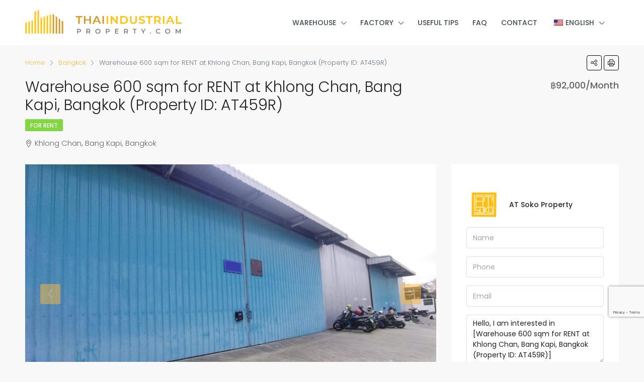

--- FILE ---
content_type: text/html; charset=UTF-8
request_url: https://www.thaiindustrialproperty.com/property/warehouse-600-sqm-for-rent-at-khlong-chan-bang-kapi-bangkok-property-id-at459r/
body_size: 28228
content:
<!doctype html>
<html lang="en-US">
<head>
	<meta charset="UTF-8" />
	<meta name="viewport" content="width=device-width, initial-scale=1.0" />
	<link rel="profile" href="https://gmpg.org/xfn/11" />
    <meta name="format-detection" content="telephone=no">
	        <script>
            var thaiindustrial_ajax={'ajax_url':'https://www.thaiindustrialproperty.com/wp-admin/admin-ajax.php','nonce' : '15821697d8','post_id':'10348'};
        </script>
        <meta name='robots' content='index, follow, max-image-preview:large, max-snippet:-1, max-video-preview:-1' />

<!-- Google Tag Manager for WordPress by gtm4wp.com -->
<script data-cfasync="false" data-pagespeed-no-defer>
	var gtm4wp_datalayer_name = "dataLayer";
	var dataLayer = dataLayer || [];
</script>
<!-- End Google Tag Manager for WordPress by gtm4wp.com -->
	<!-- This site is optimized with the Yoast SEO plugin v26.6 - https://yoast.com/wordpress/plugins/seo/ -->
	<title>Warehouse 600 sqm for RENT at Khlong Chan, Bang Kapi, Bangkok (Property ID: AT459R) - Thai Industrial Property</title>
	<link rel="canonical" href="https://www.thaiindustrialproperty.com/property/warehouse-600-sqm-for-rent-at-khlong-chan-bang-kapi-bangkok-property-id-at459r/" />
	<meta property="og:locale" content="en_US" />
	<meta property="og:type" content="article" />
	<meta property="og:title" content="Warehouse 600 sqm for RENT at Khlong Chan, Bang Kapi, Bangkok (Property ID: AT459R) - Thai Industrial Property" />
	<meta property="og:url" content="https://www.thaiindustrialproperty.com/property/warehouse-600-sqm-for-rent-at-khlong-chan-bang-kapi-bangkok-property-id-at459r/" />
	<meta property="og:site_name" content="Thai Industrial Property" />
	<meta property="article:modified_time" content="2025-07-23T09:22:21+00:00" />
	<meta property="og:image" content="https://www.thaiindustrialproperty.com/wp-content/uploads/2022/02/1-6.jpg" />
	<meta property="og:image:width" content="1440" />
	<meta property="og:image:height" content="1080" />
	<meta property="og:image:type" content="image/jpeg" />
	<meta name="twitter:card" content="summary_large_image" />
	<meta name="twitter:label1" content="Est. reading time" />
	<meta name="twitter:data1" content="1 minute" />
	<script type="application/ld+json" class="yoast-schema-graph">{"@context":"https://schema.org","@graph":[{"@type":"WebPage","@id":"https://www.thaiindustrialproperty.com/property/warehouse-600-sqm-for-rent-at-khlong-chan-bang-kapi-bangkok-property-id-at459r/","url":"https://www.thaiindustrialproperty.com/property/warehouse-600-sqm-for-rent-at-khlong-chan-bang-kapi-bangkok-property-id-at459r/","name":"Warehouse 600 sqm for RENT at Khlong Chan, Bang Kapi, Bangkok (Property ID: AT459R) - Thai Industrial Property","isPartOf":{"@id":"https://www.thaiindustrialproperty.com/#website"},"primaryImageOfPage":{"@id":"https://www.thaiindustrialproperty.com/property/warehouse-600-sqm-for-rent-at-khlong-chan-bang-kapi-bangkok-property-id-at459r/#primaryimage"},"image":{"@id":"https://www.thaiindustrialproperty.com/property/warehouse-600-sqm-for-rent-at-khlong-chan-bang-kapi-bangkok-property-id-at459r/#primaryimage"},"thumbnailUrl":"https://www.thaiindustrialproperty.com/wp-content/uploads/2022/02/1-6.jpg","datePublished":"2022-02-09T13:22:41+00:00","dateModified":"2025-07-23T09:22:21+00:00","breadcrumb":{"@id":"https://www.thaiindustrialproperty.com/property/warehouse-600-sqm-for-rent-at-khlong-chan-bang-kapi-bangkok-property-id-at459r/#breadcrumb"},"inLanguage":"en-US","potentialAction":[{"@type":"ReadAction","target":["https://www.thaiindustrialproperty.com/property/warehouse-600-sqm-for-rent-at-khlong-chan-bang-kapi-bangkok-property-id-at459r/"]}]},{"@type":"ImageObject","inLanguage":"en-US","@id":"https://www.thaiindustrialproperty.com/property/warehouse-600-sqm-for-rent-at-khlong-chan-bang-kapi-bangkok-property-id-at459r/#primaryimage","url":"https://www.thaiindustrialproperty.com/wp-content/uploads/2022/02/1-6.jpg","contentUrl":"https://www.thaiindustrialproperty.com/wp-content/uploads/2022/02/1-6.jpg","width":1440,"height":1080},{"@type":"BreadcrumbList","@id":"https://www.thaiindustrialproperty.com/property/warehouse-600-sqm-for-rent-at-khlong-chan-bang-kapi-bangkok-property-id-at459r/#breadcrumb","itemListElement":[{"@type":"ListItem","position":1,"name":"Home","item":"https://www.thaiindustrialproperty.com/"},{"@type":"ListItem","position":2,"name":"Properties","item":"https://www.thaiindustrialproperty.com/property/"},{"@type":"ListItem","position":3,"name":"Bangkok","item":"https://www.thaiindustrialproperty.com/zh/city/bangkok/"},{"@type":"ListItem","position":4,"name":"Warehouse 600 sqm for RENT at Khlong Chan, Bang Kapi, Bangkok (Property ID: AT459R)"}]},{"@type":"WebSite","@id":"https://www.thaiindustrialproperty.com/#website","url":"https://www.thaiindustrialproperty.com/","name":"Thai Industrial Property","description":"Thaiindustrialproperty","potentialAction":[{"@type":"SearchAction","target":{"@type":"EntryPoint","urlTemplate":"https://www.thaiindustrialproperty.com/?s={search_term_string}"},"query-input":{"@type":"PropertyValueSpecification","valueRequired":true,"valueName":"search_term_string"}}],"inLanguage":"en-US"}]}</script>
	<!-- / Yoast SEO plugin. -->


<link rel='dns-prefetch' href='//www.googletagmanager.com' />
<link rel='dns-prefetch' href='//www.google.com' />
<link rel='dns-prefetch' href='//unpkg.com' />


<link rel="alternate" type="application/rss+xml" title="Thai Industrial Property &raquo; Feed" href="https://www.thaiindustrialproperty.com/feed/" />
<link rel="alternate" type="application/rss+xml" title="Thai Industrial Property &raquo; Comments Feed" href="https://www.thaiindustrialproperty.com/comments/feed/" />
<link rel="alternate" title="oEmbed (JSON)" type="application/json+oembed" href="https://www.thaiindustrialproperty.com/wp-json/oembed/1.0/embed?url=https%3A%2F%2Fwww.thaiindustrialproperty.com%2Fproperty%2Fwarehouse-600-sqm-for-rent-at-khlong-chan-bang-kapi-bangkok-property-id-at459r%2F" />
<link rel="alternate" title="oEmbed (XML)" type="text/xml+oembed" href="https://www.thaiindustrialproperty.com/wp-json/oembed/1.0/embed?url=https%3A%2F%2Fwww.thaiindustrialproperty.com%2Fproperty%2Fwarehouse-600-sqm-for-rent-at-khlong-chan-bang-kapi-bangkok-property-id-at459r%2F&#038;format=xml" />
<style id='wp-img-auto-sizes-contain-inline-css' type='text/css'>
img:is([sizes=auto i],[sizes^="auto," i]){contain-intrinsic-size:3000px 1500px}
/*# sourceURL=wp-img-auto-sizes-contain-inline-css */
</style>
<link rel='stylesheet' id='wp-block-library-css' href='https://www.thaiindustrialproperty.com/wp-includes/css/dist/block-library/style.min.css?ver=6.9' type='text/css' media='all' />
<style id='classic-theme-styles-inline-css' type='text/css'>
/*! This file is auto-generated */
.wp-block-button__link{color:#fff;background-color:#32373c;border-radius:9999px;box-shadow:none;text-decoration:none;padding:calc(.667em + 2px) calc(1.333em + 2px);font-size:1.125em}.wp-block-file__button{background:#32373c;color:#fff;text-decoration:none}
/*# sourceURL=/wp-includes/css/classic-themes.min.css */
</style>
<style id='global-styles-inline-css' type='text/css'>
:root{--wp--preset--aspect-ratio--square: 1;--wp--preset--aspect-ratio--4-3: 4/3;--wp--preset--aspect-ratio--3-4: 3/4;--wp--preset--aspect-ratio--3-2: 3/2;--wp--preset--aspect-ratio--2-3: 2/3;--wp--preset--aspect-ratio--16-9: 16/9;--wp--preset--aspect-ratio--9-16: 9/16;--wp--preset--color--black: #000000;--wp--preset--color--cyan-bluish-gray: #abb8c3;--wp--preset--color--white: #ffffff;--wp--preset--color--pale-pink: #f78da7;--wp--preset--color--vivid-red: #cf2e2e;--wp--preset--color--luminous-vivid-orange: #ff6900;--wp--preset--color--luminous-vivid-amber: #fcb900;--wp--preset--color--light-green-cyan: #7bdcb5;--wp--preset--color--vivid-green-cyan: #00d084;--wp--preset--color--pale-cyan-blue: #8ed1fc;--wp--preset--color--vivid-cyan-blue: #0693e3;--wp--preset--color--vivid-purple: #9b51e0;--wp--preset--gradient--vivid-cyan-blue-to-vivid-purple: linear-gradient(135deg,rgb(6,147,227) 0%,rgb(155,81,224) 100%);--wp--preset--gradient--light-green-cyan-to-vivid-green-cyan: linear-gradient(135deg,rgb(122,220,180) 0%,rgb(0,208,130) 100%);--wp--preset--gradient--luminous-vivid-amber-to-luminous-vivid-orange: linear-gradient(135deg,rgb(252,185,0) 0%,rgb(255,105,0) 100%);--wp--preset--gradient--luminous-vivid-orange-to-vivid-red: linear-gradient(135deg,rgb(255,105,0) 0%,rgb(207,46,46) 100%);--wp--preset--gradient--very-light-gray-to-cyan-bluish-gray: linear-gradient(135deg,rgb(238,238,238) 0%,rgb(169,184,195) 100%);--wp--preset--gradient--cool-to-warm-spectrum: linear-gradient(135deg,rgb(74,234,220) 0%,rgb(151,120,209) 20%,rgb(207,42,186) 40%,rgb(238,44,130) 60%,rgb(251,105,98) 80%,rgb(254,248,76) 100%);--wp--preset--gradient--blush-light-purple: linear-gradient(135deg,rgb(255,206,236) 0%,rgb(152,150,240) 100%);--wp--preset--gradient--blush-bordeaux: linear-gradient(135deg,rgb(254,205,165) 0%,rgb(254,45,45) 50%,rgb(107,0,62) 100%);--wp--preset--gradient--luminous-dusk: linear-gradient(135deg,rgb(255,203,112) 0%,rgb(199,81,192) 50%,rgb(65,88,208) 100%);--wp--preset--gradient--pale-ocean: linear-gradient(135deg,rgb(255,245,203) 0%,rgb(182,227,212) 50%,rgb(51,167,181) 100%);--wp--preset--gradient--electric-grass: linear-gradient(135deg,rgb(202,248,128) 0%,rgb(113,206,126) 100%);--wp--preset--gradient--midnight: linear-gradient(135deg,rgb(2,3,129) 0%,rgb(40,116,252) 100%);--wp--preset--font-size--small: 13px;--wp--preset--font-size--medium: 20px;--wp--preset--font-size--large: 36px;--wp--preset--font-size--x-large: 42px;--wp--preset--spacing--20: 0.44rem;--wp--preset--spacing--30: 0.67rem;--wp--preset--spacing--40: 1rem;--wp--preset--spacing--50: 1.5rem;--wp--preset--spacing--60: 2.25rem;--wp--preset--spacing--70: 3.38rem;--wp--preset--spacing--80: 5.06rem;--wp--preset--shadow--natural: 6px 6px 9px rgba(0, 0, 0, 0.2);--wp--preset--shadow--deep: 12px 12px 50px rgba(0, 0, 0, 0.4);--wp--preset--shadow--sharp: 6px 6px 0px rgba(0, 0, 0, 0.2);--wp--preset--shadow--outlined: 6px 6px 0px -3px rgb(255, 255, 255), 6px 6px rgb(0, 0, 0);--wp--preset--shadow--crisp: 6px 6px 0px rgb(0, 0, 0);}:where(.is-layout-flex){gap: 0.5em;}:where(.is-layout-grid){gap: 0.5em;}body .is-layout-flex{display: flex;}.is-layout-flex{flex-wrap: wrap;align-items: center;}.is-layout-flex > :is(*, div){margin: 0;}body .is-layout-grid{display: grid;}.is-layout-grid > :is(*, div){margin: 0;}:where(.wp-block-columns.is-layout-flex){gap: 2em;}:where(.wp-block-columns.is-layout-grid){gap: 2em;}:where(.wp-block-post-template.is-layout-flex){gap: 1.25em;}:where(.wp-block-post-template.is-layout-grid){gap: 1.25em;}.has-black-color{color: var(--wp--preset--color--black) !important;}.has-cyan-bluish-gray-color{color: var(--wp--preset--color--cyan-bluish-gray) !important;}.has-white-color{color: var(--wp--preset--color--white) !important;}.has-pale-pink-color{color: var(--wp--preset--color--pale-pink) !important;}.has-vivid-red-color{color: var(--wp--preset--color--vivid-red) !important;}.has-luminous-vivid-orange-color{color: var(--wp--preset--color--luminous-vivid-orange) !important;}.has-luminous-vivid-amber-color{color: var(--wp--preset--color--luminous-vivid-amber) !important;}.has-light-green-cyan-color{color: var(--wp--preset--color--light-green-cyan) !important;}.has-vivid-green-cyan-color{color: var(--wp--preset--color--vivid-green-cyan) !important;}.has-pale-cyan-blue-color{color: var(--wp--preset--color--pale-cyan-blue) !important;}.has-vivid-cyan-blue-color{color: var(--wp--preset--color--vivid-cyan-blue) !important;}.has-vivid-purple-color{color: var(--wp--preset--color--vivid-purple) !important;}.has-black-background-color{background-color: var(--wp--preset--color--black) !important;}.has-cyan-bluish-gray-background-color{background-color: var(--wp--preset--color--cyan-bluish-gray) !important;}.has-white-background-color{background-color: var(--wp--preset--color--white) !important;}.has-pale-pink-background-color{background-color: var(--wp--preset--color--pale-pink) !important;}.has-vivid-red-background-color{background-color: var(--wp--preset--color--vivid-red) !important;}.has-luminous-vivid-orange-background-color{background-color: var(--wp--preset--color--luminous-vivid-orange) !important;}.has-luminous-vivid-amber-background-color{background-color: var(--wp--preset--color--luminous-vivid-amber) !important;}.has-light-green-cyan-background-color{background-color: var(--wp--preset--color--light-green-cyan) !important;}.has-vivid-green-cyan-background-color{background-color: var(--wp--preset--color--vivid-green-cyan) !important;}.has-pale-cyan-blue-background-color{background-color: var(--wp--preset--color--pale-cyan-blue) !important;}.has-vivid-cyan-blue-background-color{background-color: var(--wp--preset--color--vivid-cyan-blue) !important;}.has-vivid-purple-background-color{background-color: var(--wp--preset--color--vivid-purple) !important;}.has-black-border-color{border-color: var(--wp--preset--color--black) !important;}.has-cyan-bluish-gray-border-color{border-color: var(--wp--preset--color--cyan-bluish-gray) !important;}.has-white-border-color{border-color: var(--wp--preset--color--white) !important;}.has-pale-pink-border-color{border-color: var(--wp--preset--color--pale-pink) !important;}.has-vivid-red-border-color{border-color: var(--wp--preset--color--vivid-red) !important;}.has-luminous-vivid-orange-border-color{border-color: var(--wp--preset--color--luminous-vivid-orange) !important;}.has-luminous-vivid-amber-border-color{border-color: var(--wp--preset--color--luminous-vivid-amber) !important;}.has-light-green-cyan-border-color{border-color: var(--wp--preset--color--light-green-cyan) !important;}.has-vivid-green-cyan-border-color{border-color: var(--wp--preset--color--vivid-green-cyan) !important;}.has-pale-cyan-blue-border-color{border-color: var(--wp--preset--color--pale-cyan-blue) !important;}.has-vivid-cyan-blue-border-color{border-color: var(--wp--preset--color--vivid-cyan-blue) !important;}.has-vivid-purple-border-color{border-color: var(--wp--preset--color--vivid-purple) !important;}.has-vivid-cyan-blue-to-vivid-purple-gradient-background{background: var(--wp--preset--gradient--vivid-cyan-blue-to-vivid-purple) !important;}.has-light-green-cyan-to-vivid-green-cyan-gradient-background{background: var(--wp--preset--gradient--light-green-cyan-to-vivid-green-cyan) !important;}.has-luminous-vivid-amber-to-luminous-vivid-orange-gradient-background{background: var(--wp--preset--gradient--luminous-vivid-amber-to-luminous-vivid-orange) !important;}.has-luminous-vivid-orange-to-vivid-red-gradient-background{background: var(--wp--preset--gradient--luminous-vivid-orange-to-vivid-red) !important;}.has-very-light-gray-to-cyan-bluish-gray-gradient-background{background: var(--wp--preset--gradient--very-light-gray-to-cyan-bluish-gray) !important;}.has-cool-to-warm-spectrum-gradient-background{background: var(--wp--preset--gradient--cool-to-warm-spectrum) !important;}.has-blush-light-purple-gradient-background{background: var(--wp--preset--gradient--blush-light-purple) !important;}.has-blush-bordeaux-gradient-background{background: var(--wp--preset--gradient--blush-bordeaux) !important;}.has-luminous-dusk-gradient-background{background: var(--wp--preset--gradient--luminous-dusk) !important;}.has-pale-ocean-gradient-background{background: var(--wp--preset--gradient--pale-ocean) !important;}.has-electric-grass-gradient-background{background: var(--wp--preset--gradient--electric-grass) !important;}.has-midnight-gradient-background{background: var(--wp--preset--gradient--midnight) !important;}.has-small-font-size{font-size: var(--wp--preset--font-size--small) !important;}.has-medium-font-size{font-size: var(--wp--preset--font-size--medium) !important;}.has-large-font-size{font-size: var(--wp--preset--font-size--large) !important;}.has-x-large-font-size{font-size: var(--wp--preset--font-size--x-large) !important;}
:where(.wp-block-post-template.is-layout-flex){gap: 1.25em;}:where(.wp-block-post-template.is-layout-grid){gap: 1.25em;}
:where(.wp-block-term-template.is-layout-flex){gap: 1.25em;}:where(.wp-block-term-template.is-layout-grid){gap: 1.25em;}
:where(.wp-block-columns.is-layout-flex){gap: 2em;}:where(.wp-block-columns.is-layout-grid){gap: 2em;}
:root :where(.wp-block-pullquote){font-size: 1.5em;line-height: 1.6;}
/*# sourceURL=global-styles-inline-css */
</style>
<link rel='stylesheet' id='contact-form-7-css' href='https://www.thaiindustrialproperty.com/wp-content/plugins/contact-form-7/includes/css/styles.css?ver=6.1.4' type='text/css' media='all' />
<link rel='stylesheet' id='thaiindustrial_css-css' href='https://www.thaiindustrialproperty.com/wp-content/plugins/thaiindustrialproperty/css/main.css?v=1768671742&#038;ver=1.1' type='text/css' media='all' />
<link rel='stylesheet' id='trp-language-switcher-style-css' href='https://www.thaiindustrialproperty.com/wp-content/plugins/translatepress-multilingual/assets/css/trp-language-switcher.css?ver=3.0.6' type='text/css' media='all' />
<link rel='stylesheet' id='bootstrap-css' href='https://www.thaiindustrialproperty.com/wp-content/themes/houzez/css/bootstrap.min.css?ver=4.5.0' type='text/css' media='all' />
<link rel='stylesheet' id='bootstrap-select-css' href='https://www.thaiindustrialproperty.com/wp-content/themes/houzez/css/bootstrap-select.min.css?ver=1.13.18' type='text/css' media='all' />
<link rel='stylesheet' id='font-awesome-5-all-css' href='https://www.thaiindustrialproperty.com/wp-content/themes/houzez/css/font-awesome/css/all.min.css?ver=5.14.0' type='text/css' media='all' />
<link rel='stylesheet' id='houzez-icons-css' href='https://www.thaiindustrialproperty.com/wp-content/themes/houzez/css/icons.css?ver=3.2.1' type='text/css' media='all' />
<link rel='stylesheet' id='lightslider-css' href='https://www.thaiindustrialproperty.com/wp-content/themes/houzez/css/lightslider.css?ver=1.1.3' type='text/css' media='all' />
<link rel='stylesheet' id='slick-min-css' href='https://www.thaiindustrialproperty.com/wp-content/themes/houzez/css/slick-min.css?ver=3.2.1' type='text/css' media='all' />
<link rel='stylesheet' id='slick-theme-min-css' href='https://www.thaiindustrialproperty.com/wp-content/themes/houzez/css/slick-theme-min.css?ver=3.2.1' type='text/css' media='all' />
<link rel='stylesheet' id='jquery-ui-css' href='https://www.thaiindustrialproperty.com/wp-content/themes/houzez/css/jquery-ui.min.css?ver=1.12.1' type='text/css' media='all' />
<link rel='stylesheet' id='bootstrap-datepicker-css' href='https://www.thaiindustrialproperty.com/wp-content/themes/houzez/css/bootstrap-datepicker.min.css?ver=1.8.0' type='text/css' media='all' />
<link rel='stylesheet' id='houzez-main-css' href='https://www.thaiindustrialproperty.com/wp-content/themes/houzez/css/main.css?ver=3.2.1' type='text/css' media='all' />
<link rel='stylesheet' id='houzez-styling-options-css' href='https://www.thaiindustrialproperty.com/wp-content/themes/houzez/css/styling-options.css?ver=3.2.1' type='text/css' media='all' />
<link rel='stylesheet' id='houzez-style-css' href='https://www.thaiindustrialproperty.com/wp-content/themes/houzez-child/style.css?ver=3.2.1' type='text/css' media='all' />
<style id='houzez-style-inline-css' type='text/css'>

        @media (min-width: 1200px) {
          .container {
              max-width: 1210px;
          }
        }
                    .label-color-396 {
                        background-color: #eab435;
                    }
                    
                    .label-color-395 {
                        background-color: #1e73be;
                    }
                    
                    .label-color-397 {
                        background-color: #8224e3;
                    }
                    
                    .status-color-26 {
                        background-color: #81d742;
                    }
                    
                    .status-color-27 {
                        background-color: #943535;
                    }
                    
        body {
            font-family: Poppins;
            font-size: 14px;
            font-weight: ;
            line-height: 24px;
            text-transform: ;
        }
        .main-nav,
        .dropdown-menu,
        .login-register,
        .btn.btn-create-listing,
        .logged-in-nav,
        .btn-phone-number {
          font-family: Poppins;
          font-size: 12px;
          font-weight: 500;
          text-align: left;
          text-transform: uppercase;
        }

        .btn,
        .form-control,
        .bootstrap-select .text,
        .sort-by-title,
        .woocommerce ul.products li.product .button {
          font-family: Poppins;
          font-size: 14px; 
        }
        
        h1, h2, h3, h4, h5, h6, .item-title {
          font-family: Poppins;
          font-weight: 300;
          text-transform: ;
        }

        .post-content-wrap h1, .post-content-wrap h2, .post-content-wrap h3, .post-content-wrap h4, .post-content-wrap h5, .post-content-wrap h6 {
          font-weight: 300;
          text-transform: ;
          text-align: inherit; 
        }

        .top-bar-wrap {
            font-family: Poppins;
            font-size: 15px;
            font-weight: 300;
            line-height: 25px;
            text-align: left;
            text-transform: none;   
        }
        .footer-wrap {
            font-family: Poppins;
            font-size: 14px;
            font-weight: 300;
            line-height: 25px;
            text-align: left;
            text-transform: none;
        }
        
        .header-v1 .header-inner-wrap,
        .header-v1 .navbar-logged-in-wrap {
            line-height: 60px;
            height: 60px; 
        }
        .header-v2 .header-top .navbar {
          height: 110px; 
        }

        .header-v2 .header-bottom .header-inner-wrap,
        .header-v2 .header-bottom .navbar-logged-in-wrap {
          line-height: 54px;
          height: 54px; 
        }

        .header-v3 .header-top .header-inner-wrap,
        .header-v3 .header-top .header-contact-wrap {
          height: 80px;
          line-height: 80px; 
        }
        .header-v3 .header-bottom .header-inner-wrap,
        .header-v3 .header-bottom .navbar-logged-in-wrap {
          line-height: 54px;
          height: 54px; 
        }
        .header-v4 .header-inner-wrap,
        .header-v4 .navbar-logged-in-wrap {
          line-height: 90px;
          height: 90px; 
        }
        .header-v5 .header-top .header-inner-wrap,
        .header-v5 .header-top .navbar-logged-in-wrap {
          line-height: 110px;
          height: 110px; 
        }
        .header-v5 .header-bottom .header-inner-wrap {
          line-height: 54px;
          height: 54px; 
        }
        .header-v6 .header-inner-wrap,
        .header-v6 .navbar-logged-in-wrap {
          height: 60px;
          line-height: 60px; 
        }
        @media (min-width: 1200px) {
            .header-v5 .header-top .container {
                max-width: 1170px;
            }
        }
    
      body,
      .main-wrap,
      .fw-property-documents-wrap h3 span, 
      .fw-property-details-wrap h3 span {
        background-color: #f8f8f8; 
      }
      .houzez-main-wrap-v2, .main-wrap.agent-detail-page-v2 {
        background-color: #ffffff;
      }

       body,
      .form-control,
      .bootstrap-select .text,
      .item-title a,
      .listing-tabs .nav-tabs .nav-link,
      .item-wrap-v2 .item-amenities li span,
      .item-wrap-v2 .item-amenities li:before,
      .item-parallax-wrap .item-price-wrap,
      .list-view .item-body .item-price-wrap,
      .property-slider-item .item-price-wrap,
      .page-title-wrap .item-price-wrap,
      .agent-information .agent-phone span a,
      .property-overview-wrap ul li strong,
      .mobile-property-title .item-price-wrap .item-price,
      .fw-property-features-left li a,
      .lightbox-content-wrap .item-price-wrap,
      .blog-post-item-v1 .blog-post-title h3 a,
      .blog-post-content-widget h4 a,
      .property-item-widget .right-property-item-widget-wrap .item-price-wrap,
      .login-register-form .modal-header .login-register-tabs .nav-link.active,
      .agent-list-wrap .agent-list-content h2 a,
      .agent-list-wrap .agent-list-contact li a,
      .agent-contacts-wrap li a,
      .menu-edit-property li a,
      .statistic-referrals-list li a,
      .chart-nav .nav-pills .nav-link,
      .dashboard-table-properties td .property-payment-status,
      .dashboard-mobile-edit-menu-wrap .bootstrap-select > .dropdown-toggle.bs-placeholder,
      .payment-method-block .radio-tab .control-text,
      .post-title-wrap h2 a,
      .lead-nav-tab.nav-pills .nav-link,
      .deals-nav-tab.nav-pills .nav-link,
      .btn-light-grey-outlined:hover,
      button:not(.bs-placeholder) .filter-option-inner-inner,
      .fw-property-floor-plans-wrap .floor-plans-tabs a,
      .products > .product > .item-body > a,
      .woocommerce ul.products li.product .price,
      .woocommerce div.product p.price, 
      .woocommerce div.product span.price,
      .woocommerce #reviews #comments ol.commentlist li .meta,
      .woocommerce-MyAccount-navigation ul li a,
      .activitiy-item-close-button a,
      .property-section-wrap li a {
       color: #222222; 
     }


    
      a,
      a:hover,
      a:active,
      a:focus,
      .primary-text,
      .btn-clear,
      .btn-apply,
      .btn-primary-outlined,
      .btn-primary-outlined:before,
      .item-title a:hover,
      .sort-by .bootstrap-select .bs-placeholder,
      .sort-by .bootstrap-select > .btn,
      .sort-by .bootstrap-select > .btn:active,
      .page-link,
      .page-link:hover,
      .accordion-title:before,
      .blog-post-content-widget h4 a:hover,
      .agent-list-wrap .agent-list-content h2 a:hover,
      .agent-list-wrap .agent-list-contact li a:hover,
      .agent-contacts-wrap li a:hover,
      .agent-nav-wrap .nav-pills .nav-link,
      .dashboard-side-menu-wrap .side-menu-dropdown a.active,
      .menu-edit-property li a.active,
      .menu-edit-property li a:hover,
      .dashboard-statistic-block h3 .fa,
      .statistic-referrals-list li a:hover,
      .chart-nav .nav-pills .nav-link.active,
      .board-message-icon-wrap.active,
      .post-title-wrap h2 a:hover,
      .listing-switch-view .switch-btn.active,
      .item-wrap-v6 .item-price-wrap,
      .listing-v6 .list-view .item-body .item-price-wrap,
      .woocommerce nav.woocommerce-pagination ul li a, 
      .woocommerce nav.woocommerce-pagination ul li span,
      .woocommerce-MyAccount-navigation ul li a:hover,
      .property-schedule-tour-form-wrap .control input:checked ~ .control__indicator,
      .property-schedule-tour-form-wrap .control:hover,
      .property-walkscore-wrap-v2 .score-details .houzez-icon,
      .login-register .btn-icon-login-register + .dropdown-menu a,
      .activitiy-item-close-button a:hover,
      .property-section-wrap li a:hover,
      .agent-detail-page-v2 .agent-nav-wrap .nav-link.active {
        color: #fab93e; 
      }
      
      .agent-list-position a {
        color: #fab93e; 
      }

      .control input:checked ~ .control__indicator,
      .top-banner-wrap .nav-pills .nav-link,
      .btn-primary-outlined:hover,
      .page-item.active .page-link,
      .slick-prev:hover,
      .slick-prev:focus,
      .slick-next:hover,
      .slick-next:focus,
      .mobile-property-tools .nav-pills .nav-link.active,
      .login-register-form .modal-header,
      .agent-nav-wrap .nav-pills .nav-link.active,
      .board-message-icon-wrap .notification-circle,
      .primary-label,
      .fc-event, .fc-event-dot,
      .compare-table .table-hover > tbody > tr:hover,
      .post-tag,
      .datepicker table tr td.active.active,
      .datepicker table tr td.active.disabled,
      .datepicker table tr td.active.disabled.active,
      .datepicker table tr td.active.disabled.disabled,
      .datepicker table tr td.active.disabled:active,
      .datepicker table tr td.active.disabled:hover,
      .datepicker table tr td.active.disabled:hover.active,
      .datepicker table tr td.active.disabled:hover.disabled,
      .datepicker table tr td.active.disabled:hover:active,
      .datepicker table tr td.active.disabled:hover:hover,
      .datepicker table tr td.active.disabled:hover[disabled],
      .datepicker table tr td.active.disabled[disabled],
      .datepicker table tr td.active:active,
      .datepicker table tr td.active:hover,
      .datepicker table tr td.active:hover.active,
      .datepicker table tr td.active:hover.disabled,
      .datepicker table tr td.active:hover:active,
      .datepicker table tr td.active:hover:hover,
      .datepicker table tr td.active:hover[disabled],
      .datepicker table tr td.active[disabled],
      .ui-slider-horizontal .ui-slider-range,
      .btn-bubble {
        background-color: #fab93e; 
      }

      .control input:checked ~ .control__indicator,
      .btn-primary-outlined,
      .page-item.active .page-link,
      .mobile-property-tools .nav-pills .nav-link.active,
      .agent-nav-wrap .nav-pills .nav-link,
      .agent-nav-wrap .nav-pills .nav-link.active,
      .chart-nav .nav-pills .nav-link.active,
      .dashaboard-snake-nav .step-block.active,
      .fc-event,
      .fc-event-dot,
      .property-schedule-tour-form-wrap .control input:checked ~ .control__indicator,
      .agent-detail-page-v2 .agent-nav-wrap .nav-link.active {
        border-color: #fab93e; 
      }

      .slick-arrow:hover {
        background-color: rgba(250,185,62,0.76); 
      }

      .slick-arrow {
        background-color: #fab93e; 
      }

      .property-banner .nav-pills .nav-link.active {
        background-color: rgba(250,185,62,0.76) !important; 
      }

      .property-navigation-wrap a.active {
        color: #fab93e;
        -webkit-box-shadow: inset 0 -3px #fab93e;
        box-shadow: inset 0 -3px #fab93e; 
      }

      .btn-primary,
      .fc-button-primary,
      .woocommerce nav.woocommerce-pagination ul li a:focus, 
      .woocommerce nav.woocommerce-pagination ul li a:hover, 
      .woocommerce nav.woocommerce-pagination ul li span.current {
        color: #fff;
        background-color: #fab93e;
        border-color: #fab93e; 
      }
      .btn-primary:focus, .btn-primary:focus:active,
      .fc-button-primary:focus,
      .fc-button-primary:focus:active {
        color: #fff;
        background-color: #fab93e;
        border-color: #fab93e; 
      }
      .btn-primary:hover,
      .fc-button-primary:hover {
        color: #fff;
        background-color: #fab93e;
        border-color: #fab93e; 
      }
      .btn-primary:active, 
      .btn-primary:not(:disabled):not(:disabled):active,
      .fc-button-primary:active,
      .fc-button-primary:not(:disabled):not(:disabled):active {
        color: #fff;
        background-color: #fab93e;
        border-color: #fab93e; 
      }

      .btn-secondary,
      .woocommerce span.onsale,
      .woocommerce ul.products li.product .button,
      .woocommerce #respond input#submit.alt, 
      .woocommerce a.button.alt, 
      .woocommerce button.button.alt, 
      .woocommerce input.button.alt,
      .woocommerce #review_form #respond .form-submit input,
      .woocommerce #respond input#submit, 
      .woocommerce a.button, 
      .woocommerce button.button, 
      .woocommerce input.button {
        color: #fff;
        background-color: #d09a2d;
        border-color: #d09a2d; 
      }
      .woocommerce ul.products li.product .button:focus,
      .woocommerce ul.products li.product .button:active,
      .woocommerce #respond input#submit.alt:focus, 
      .woocommerce a.button.alt:focus, 
      .woocommerce button.button.alt:focus, 
      .woocommerce input.button.alt:focus,
      .woocommerce #respond input#submit.alt:active, 
      .woocommerce a.button.alt:active, 
      .woocommerce button.button.alt:active, 
      .woocommerce input.button.alt:active,
      .woocommerce #review_form #respond .form-submit input:focus,
      .woocommerce #review_form #respond .form-submit input:active,
      .woocommerce #respond input#submit:active, 
      .woocommerce a.button:active, 
      .woocommerce button.button:active, 
      .woocommerce input.button:active,
      .woocommerce #respond input#submit:focus, 
      .woocommerce a.button:focus, 
      .woocommerce button.button:focus, 
      .woocommerce input.button:focus {
        color: #fff;
        background-color: #d09a2d;
        border-color: #d09a2d; 
      }
      .btn-secondary:hover,
      .woocommerce ul.products li.product .button:hover,
      .woocommerce #respond input#submit.alt:hover, 
      .woocommerce a.button.alt:hover, 
      .woocommerce button.button.alt:hover, 
      .woocommerce input.button.alt:hover,
      .woocommerce #review_form #respond .form-submit input:hover,
      .woocommerce #respond input#submit:hover, 
      .woocommerce a.button:hover, 
      .woocommerce button.button:hover, 
      .woocommerce input.button:hover {
        color: #fff;
        background-color: #fab93e;
        border-color: #fab93e; 
      }
      .btn-secondary:active, 
      .btn-secondary:not(:disabled):not(:disabled):active {
        color: #fff;
        background-color: #fab93e;
        border-color: #fab93e; 
      }

      .btn-primary-outlined {
        color: #fab93e;
        background-color: transparent;
        border-color: #fab93e; 
      }
      .btn-primary-outlined:focus, .btn-primary-outlined:focus:active {
        color: #fab93e;
        background-color: transparent;
        border-color: #fab93e; 
      }
      .btn-primary-outlined:hover {
        color: #fff;
        background-color: #fab93e;
        border-color: #fab93e; 
      }
      .btn-primary-outlined:active, .btn-primary-outlined:not(:disabled):not(:disabled):active {
        color: #fab93e;
        background-color: rgba(26, 26, 26, 0);
        border-color: #fab93e; 
      }

      .btn-secondary-outlined {
        color: #d09a2d;
        background-color: transparent;
        border-color: #d09a2d; 
      }
      .btn-secondary-outlined:focus, .btn-secondary-outlined:focus:active {
        color: #d09a2d;
        background-color: transparent;
        border-color: #d09a2d; 
      }
      .btn-secondary-outlined:hover {
        color: #fff;
        background-color: #fab93e;
        border-color: #fab93e; 
      }
      .btn-secondary-outlined:active, .btn-secondary-outlined:not(:disabled):not(:disabled):active {
        color: #d09a2d;
        background-color: rgba(26, 26, 26, 0);
        border-color: #fab93e; 
      }

      .btn-call {
        color: #d09a2d;
        background-color: transparent;
        border-color: #d09a2d; 
      }
      .btn-call:focus, .btn-call:focus:active {
        color: #d09a2d;
        background-color: transparent;
        border-color: #d09a2d; 
      }
      .btn-call:hover {
        color: #d09a2d;
        background-color: rgba(26, 26, 26, 0);
        border-color: #fab93e; 
      }
      .btn-call:active, .btn-call:not(:disabled):not(:disabled):active {
        color: #d09a2d;
        background-color: rgba(26, 26, 26, 0);
        border-color: #fab93e; 
      }
      .icon-delete .btn-loader:after{
          border-color: #fab93e transparent #fab93e transparent
      }
    
      .header-v1 {
        background-color: #004274;
        border-bottom: 1px solid #004274; 
      }

      .header-v1 a.nav-link {
        color: #FFFFFF; 
      }

      .header-v1 a.nav-link:hover,
      .header-v1 a.nav-link:active {
        color: #00aeff;
        background-color: rgba(255,255,255,0.2); 
      }
      .header-desktop .main-nav .nav-link {
          letter-spacing: 0.0px;
      }
    
      .header-v2 .header-top,
      .header-v5 .header-top,
      .header-v2 .header-contact-wrap {
        background-color: #ffffff; 
      }

      .header-v2 .header-bottom, 
      .header-v5 .header-bottom {
        background-color: #00AEEF;
      }

      .header-v2 .header-contact-wrap .header-contact-right, .header-v2 .header-contact-wrap .header-contact-right a, .header-contact-right a:hover, header-contact-right a:active {
        color: #004274; 
      }

      .header-v2 .header-contact-left {
        color: #004274; 
      }

      .header-v2 .header-bottom,
      .header-v2 .navbar-nav > li,
      .header-v2 .navbar-nav > li:first-of-type,
      .header-v5 .header-bottom,
      .header-v5 .navbar-nav > li,
      .header-v5 .navbar-nav > li:first-of-type {
        border-color: rgba(255,255,255,0.2);
      }

      .header-v2 a.nav-link,
      .header-v5 a.nav-link {
        color: #ffffff; 
      }

      .header-v2 a.nav-link:hover,
      .header-v2 a.nav-link:active,
      .header-v5 a.nav-link:hover,
      .header-v5 a.nav-link:active {
        color: #00aeff;
        background-color: rgba(255,255,255,0.2); 
      }

      .header-v2 .header-contact-right a:hover, 
      .header-v2 .header-contact-right a:active,
      .header-v3 .header-contact-right a:hover, 
      .header-v3 .header-contact-right a:active {
        background-color: transparent;
      }

      .header-v2 .header-social-icons a,
      .header-v5 .header-social-icons a {
        color: #004274; 
      }
    
      .header-v3 .header-top {
        background-color: #004272; 
      }

      .header-v3 .header-bottom {
        background-color: #004272; 
      }

      .header-v3 .header-contact,
      .header-v3-mobile {
        background-color: #00aeef;
        color: #ffffff; 
      }

      .header-v3 .header-bottom,
      .header-v3 .login-register,
      .header-v3 .navbar-nav > li,
      .header-v3 .navbar-nav > li:first-of-type {
        border-color: ; 
      }

      .header-v3 a.nav-link, 
      .header-v3 .header-contact-right a:hover, .header-v3 .header-contact-right a:active {
        color: #FFFFFF; 
      }

      .header-v3 a.nav-link:hover,
      .header-v3 a.nav-link:active {
        color: #00aeff;
        background-color: rgba(255,255,255,0.2); 
      }

      .header-v3 .header-social-icons a {
        color: #FFFFFF; 
      }
    
      .header-v4 {
        background-color: #ffffff; 
      }

      .header-v4 a.nav-link {
        color: #404a53; 
      }

      .header-v4 a.nav-link:hover,
      .header-v4 a.nav-link:active {
        color: #00aeff;
        background-color: rgba(0, 174, 255, 0.1); 
      }
    
      .header-v6 .header-top {
        background-color: #fab93e; 
      }

      .header-v6 a.nav-link {
        color: #FFFFFF; 
      }

      .header-v6 a.nav-link:hover,
      .header-v6 a.nav-link:active {
        color: #ffffff;
        background-color: rgba(255,255,255,0.2); 
      }

      .header-v6 .header-social-icons a {
        color: #FFFFFF; 
      }
    
      .header-mobile {
        background-color: #ffffff; 
      }
      .header-mobile .toggle-button-left,
      .header-mobile .toggle-button-right {
        color: #636466; 
      }

      .nav-mobile .logged-in-nav a,
      .nav-mobile .main-nav,
      .nav-mobile .navi-login-register {
        background-color: #ffffff; 
      }

      .nav-mobile .logged-in-nav a,
      .nav-mobile .main-nav .nav-item .nav-item a,
      .nav-mobile .main-nav .nav-item a,
      .navi-login-register .main-nav .nav-item a {
        color: #636466;
        border-bottom: 0px solid #ffffff;
        background-color: #ffffff;
      }

      .nav-mobile .btn-create-listing,
      .navi-login-register .btn-create-listing {
        color: #fff;
        border: 1px solid #fab93e;
        background-color: #fab93e; 
      }

      .nav-mobile .btn-create-listing:hover, .nav-mobile .btn-create-listing:active,
      .navi-login-register .btn-create-listing:hover,
      .navi-login-register .btn-create-listing:active {
        color: #fff;
        border: 1px solid #fab93e;
        background-color: rgba(0, 174, 255, 0.65); 
      }
    
      .header-transparent-wrap .header-v4 {
        background-color: transparent;
        border-bottom: 1px none rgba(255,255,255,0.3); 
      }

      .header-transparent-wrap .header-v4 a {
        color: #ffffff; 
      }

      .header-transparent-wrap .header-v4 a:hover,
      .header-transparent-wrap .header-v4 a:active {
        color: #ffffff;
        background-color: rgba(255, 255, 255, 0.1); 
      }
    
      .main-nav .navbar-nav .nav-item .dropdown-menu,
      .login-register .login-register-nav li .dropdown-menu {
        background-color: rgba(255,255,255,0.95); 
      }

      .login-register .login-register-nav li .dropdown-menu:before {
          border-left-color: rgba(255,255,255,0.95);
          border-top-color: rgba(255,255,255,0.95);
      }

      .main-nav .navbar-nav .nav-item .nav-item a,
      .login-register .login-register-nav li .dropdown-menu .nav-item a {
        color: #404a53;
        border-bottom: 1px solid #e6e6e6; 
      }

      .main-nav .navbar-nav .nav-item .nav-item a:hover,
      .main-nav .navbar-nav .nav-item .nav-item a:active,
      .login-register .login-register-nav li .dropdown-menu .nav-item a:hover {
        color: #fab93e; 
      }
      .main-nav .navbar-nav .nav-item .nav-item a:hover,
      .main-nav .navbar-nav .nav-item .nav-item a:active,
      .login-register .login-register-nav li .dropdown-menu .nav-item a:hover {
          background-color: rgba(0, 174, 255, 0.1);
      }
    
      .header-main-wrap .btn-create-listing {
        color: #ffffff;
        border: 1px solid #ffffff;
        background-color: #d09a2d; 
      }

      .header-main-wrap .btn-create-listing:hover,
      .header-main-wrap .btn-create-listing:active {
        color: rgba(15,4,4,1);
        border: 1px solid #ffffff;
        background-color: rgba(255,255,255,1); 
      }
    
      .header-transparent-wrap .header-v4 .btn-create-listing {
        color: #ffffff;
        border: 1px solid #ffffff;
        background-color: rgba(208,154,45,1); 
      }

      .header-transparent-wrap .header-v4 .btn-create-listing:hover,
      .header-transparent-wrap .header-v4 .btn-create-listing:active {
        color: rgba(255,255,255,1);
        border: 1px solid #fab93e;
        background-color: rgba(250,185,62,1); 
      }
    
      .header-transparent-wrap .logged-in-nav a,
      .logged-in-nav a {
        color: #ffffff;
        border-color: #3a434c;
        background-color: #404a53; 
      }

      .header-transparent-wrap .logged-in-nav a:hover,
      .header-transparent-wrap .logged-in-nav a:active,
      .logged-in-nav a:hover,
      .logged-in-nav a:active {
        color: #fab93e;
        background-color: rgba(204,204,204,0.15);
        border-color: #3a434c; 
      }
    
      .form-control::-webkit-input-placeholder,
      .search-banner-wrap ::-webkit-input-placeholder,
      .advanced-search ::-webkit-input-placeholder,
      .advanced-search-banner-wrap ::-webkit-input-placeholder,
      .overlay-search-advanced-module ::-webkit-input-placeholder {
        color: #a1a7a8; 
      }
      .bootstrap-select > .dropdown-toggle.bs-placeholder, 
      .bootstrap-select > .dropdown-toggle.bs-placeholder:active, 
      .bootstrap-select > .dropdown-toggle.bs-placeholder:focus, 
      .bootstrap-select > .dropdown-toggle.bs-placeholder:hover {
        color: #a1a7a8; 
      }
      .form-control::placeholder,
      .search-banner-wrap ::-webkit-input-placeholder,
      .advanced-search ::-webkit-input-placeholder,
      .advanced-search-banner-wrap ::-webkit-input-placeholder,
      .overlay-search-advanced-module ::-webkit-input-placeholder {
        color: #a1a7a8; 
      }

      .search-banner-wrap ::-moz-placeholder,
      .advanced-search ::-moz-placeholder,
      .advanced-search-banner-wrap ::-moz-placeholder,
      .overlay-search-advanced-module ::-moz-placeholder {
        color: #a1a7a8; 
      }

      .search-banner-wrap :-ms-input-placeholder,
      .advanced-search :-ms-input-placeholder,
      .advanced-search-banner-wrap ::-ms-input-placeholder,
      .overlay-search-advanced-module ::-ms-input-placeholder {
        color: #a1a7a8; 
      }

      .search-banner-wrap :-moz-placeholder,
      .advanced-search :-moz-placeholder,
      .advanced-search-banner-wrap :-moz-placeholder,
      .overlay-search-advanced-module :-moz-placeholder {
        color: #a1a7a8; 
      }

      .advanced-search .form-control,
      .advanced-search .bootstrap-select > .btn,
      .location-trigger,
      .vertical-search-wrap .form-control,
      .vertical-search-wrap .bootstrap-select > .btn,
      .step-search-wrap .form-control,
      .step-search-wrap .bootstrap-select > .btn,
      .advanced-search-banner-wrap .form-control,
      .advanced-search-banner-wrap .bootstrap-select > .btn,
      .search-banner-wrap .form-control,
      .search-banner-wrap .bootstrap-select > .btn,
      .overlay-search-advanced-module .form-control,
      .overlay-search-advanced-module .bootstrap-select > .btn,
      .advanced-search-v2 .advanced-search-btn,
      .advanced-search-v2 .advanced-search-btn:hover {
        border-color: #cccccc; 
      }

      .advanced-search-nav,
      .search-expandable,
      .overlay-search-advanced-module {
        background-color: #FFFFFF; 
      }
      .btn-search {
        color: #ffffff;
        background-color: #d09a2d;
        border-color: #d09a2d;
      }
      .btn-search:hover, .btn-search:active  {
        color: #ffffff;
        background-color: #fab93e;
        border-color: #fab93e;
      }
      .advanced-search-btn {
        color: #d09a2d;
        background-color: #ffffff;
        border-color: #dce0e0; 
      }
      .advanced-search-btn:hover, .advanced-search-btn:active {
        color: #fab93e;
        background-color: #ffffff;
        border-color: #dce0e0; 
      }
      .advanced-search-btn:focus {
        color: #d09a2d;
        background-color: #ffffff;
        border-color: #dce0e0; 
      }
      .search-expandable-label {
        color: #ffffff;
        background-color: #ff6e00;
      }
      .advanced-search-nav {
        padding-top: 10px;
        padding-bottom: 10px;
      }
      .features-list-wrap .control--checkbox,
      .features-list-wrap .control--radio,
      .range-text, 
      .features-list-wrap .control--checkbox, 
      .features-list-wrap .btn-features-list, 
      .overlay-search-advanced-module .search-title, 
      .overlay-search-advanced-module .overlay-search-module-close {
          color: #222222;
      }
      .advanced-search-half-map {
        background-color: #FFFFFF; 
      }
      .advanced-search-half-map .range-text, 
      .advanced-search-half-map .features-list-wrap .control--checkbox, 
      .advanced-search-half-map .features-list-wrap .btn-features-list {
          color: #222222;
      }
    
      .save-search-btn {
          border-color: #28a745 ;
          background-color: #28a745 ;
          color: #ffffff ;
      }
      .save-search-btn:hover,
      .save-search-btn:active {
          border-color: #28a745;
          background-color: #28a745 ;
          color: #ffffff ;
      }
    .label-featured {
      background-color: #77c720;
      color: #ffffff; 
    }
    
    .dashboard-side-wrap {
      background-color: #404a53; 
    }

    .side-menu a {
      color: #ffffff; 
    }

    .side-menu a.active,
    .side-menu .side-menu-parent-selected > a,
    .side-menu-dropdown a,
    .side-menu a:hover {
      color: #fab93e; 
    }
    .dashboard-side-menu-wrap .side-menu-dropdown a.active {
      color: #00aeff
    }
    
      .detail-wrap {
        background-color: rgba(255,255,255,1);
        border-color: #000000; 
      }
    .top-bar-wrap,
    .top-bar-wrap .dropdown-menu,
    .switcher-wrap .dropdown-menu {
      background-color: #fab93e;
    }
    .top-bar-wrap a,
    .top-bar-contact,
    .top-bar-slogan,
    .top-bar-wrap .btn,
    .top-bar-wrap .dropdown-menu,
    .switcher-wrap .dropdown-menu,
    .top-bar-wrap .navbar-toggler {
      color: #ffffff;
    }
    .top-bar-wrap a:hover,
    .top-bar-wrap a:active,
    .top-bar-wrap .btn:hover,
    .top-bar-wrap .btn:active,
    .top-bar-wrap .dropdown-menu li:hover,
    .top-bar-wrap .dropdown-menu li:active,
    .switcher-wrap .dropdown-menu li:hover,
    .switcher-wrap .dropdown-menu li:active {
      color: rgba(250,185,62,1);
    }
    .class-energy-indicator:nth-child(1) {
        background-color: #33a357;
    }
    .class-energy-indicator:nth-child(2) {
        background-color: #79b752;
    }
    .class-energy-indicator:nth-child(3) {
        background-color: #c3d545;
    }
    .class-energy-indicator:nth-child(4) {
        background-color: #fff12c;
    }
    .class-energy-indicator:nth-child(5) {
        background-color: #edb731;
    }
    .class-energy-indicator:nth-child(6) {
        background-color: #d66f2c;
    }
    .class-energy-indicator:nth-child(7) {
        background-color: #cc232a;
    }
    .class-energy-indicator:nth-child(8) {
        background-color: #cc232a;
    }
    .class-energy-indicator:nth-child(9) {
        background-color: #cc232a;
    }
    .class-energy-indicator:nth-child(10) {
        background-color: #cc232a;
    }
    
      .agent-detail-page-v2 .agent-profile-wrap { background-color:#0e4c7b }
      .agent-detail-page-v2 .agent-list-position a, .agent-detail-page-v2 .agent-profile-header h1, .agent-detail-page-v2 .rating-score-text, .agent-detail-page-v2 .agent-profile-address address, .agent-detail-page-v2 .badge-success { color:#ffffff }

      .agent-detail-page-v2 .all-reviews, .agent-detail-page-v2 .agent-profile-cta a { color:#00aeff }
    
    .footer-top-wrap {
      background-color: #404a53; 
    }

    .footer-bottom-wrap {
      background-color: #3c464f; 
    }

    .footer-top-wrap,
    .footer-top-wrap a,
    .footer-bottom-wrap,
    .footer-bottom-wrap a,
    .footer-top-wrap .property-item-widget .right-property-item-widget-wrap .item-amenities,
    .footer-top-wrap .property-item-widget .right-property-item-widget-wrap .item-price-wrap,
    .footer-top-wrap .blog-post-content-widget h4 a,
    .footer-top-wrap .blog-post-content-widget,
    .footer-top-wrap .form-tools .control,
    .footer-top-wrap .slick-dots li.slick-active button:before,
    .footer-top-wrap .slick-dots li button::before,
    .footer-top-wrap .widget ul:not(.item-amenities):not(.item-price-wrap):not(.contact-list):not(.dropdown-menu):not(.nav-tabs) li span {
      color: #FFFFFF; 
    }
    
          .footer-top-wrap a:hover,
          .footer-bottom-wrap a:hover,
          .footer-top-wrap .blog-post-content-widget h4 a:hover {
            color: rgba(250,185,62,1); 
          }
        .houzez-osm-cluster {
            background-image: url(https://www.thaiindustrialproperty.com/wp-content/uploads/2018/04/cluster.png);
            text-align: center;
            color: #fff;
            width: 48px;
            height: 48px;
            line-height: 48px;
        }
    /*body.home #section-body {
    padding-bottom: 0;
}
.banner-search-main {
    margin: 30px auto 0;
}
.header-nav-left {
    padding-right: 20px;
}
.header-nav-right {
    padding-left: 20px;
}*/
.item-price-wrap .item-price {
    font-size: 14px;
}
.mobile-property-title .item-price-wrap .item-sub-price,
.page-title-wrap .item-price-wrap .item-sub-price {
    font-weight: 500;
}
.mobile-property-tools .nav-pills {
    display:none;
}


.header-main-wrap  {
    opacity: 1;
    position: fixed!important;
    visibility: visible;
    transition: all .4s ease;
    transform: translate(0,0) scale(1);
    animation: fadein .4s;
    width: 100%;
    top:0;
}				

.houzez-in-view {

    top: 80px;
}

#main-wrap {
    padding-top:80px;
}

.blog-wrap,.listing-wrap {
        padding-top: 50px;
 }

.advanced-search-nav {
    /*padding-top: 100px;*/
}
.advanced-search-nav.sticky-search-area {
    padding-top: 10px;
}

.main-nav .nav-link {
    padding-right: 10px !important;
    padding-left: 10px !important;
}

ul.list-unstyled.list-inline.author-meta.flex-grow-1 {
    display: none;
}

@media (max-width: 991.98px) {
    
    .header-main-wrap  {
        opacity: 1;
        position: fixed!important;
        visibility: visible;
        transition: all .4s ease;
        transform: translate(0,0) scale(1);
        animation: fadein .4s;
        width: 100%;
        top:0;
    }		
   #main-wrap {
        padding-top: 50px;
    }
    .blog-wrap,.listing-wrap {
        padding-top: 50px;
    }
    .houzez-in-view {
    
        top: 50px;
    }
    .advanced-search-nav {
        padding-top: 60px;
    }
    
    .block-wrap, .detail-wrap {
        padding: 10px;
    }
}
/*# sourceURL=houzez-style-inline-css */
</style>
<link rel='stylesheet' id='leaflet-css' href='https://unpkg.com/leaflet@1.7.1/dist/leaflet.css?ver=1.7.1' type='text/css' media='all' />
<link rel='stylesheet' id='heateor_sss_frontend_css-css' href='https://www.thaiindustrialproperty.com/wp-content/plugins/sassy-social-share/public/css/sassy-social-share-public.css?ver=3.3.79' type='text/css' media='all' />
<style id='heateor_sss_frontend_css-inline-css' type='text/css'>
.heateor_sss_button_instagram span.heateor_sss_svg,a.heateor_sss_instagram span.heateor_sss_svg{background:radial-gradient(circle at 30% 107%,#fdf497 0,#fdf497 5%,#fd5949 45%,#d6249f 60%,#285aeb 90%)}.heateor_sss_horizontal_sharing .heateor_sss_svg,.heateor_sss_standard_follow_icons_container .heateor_sss_svg{color:#fff;border-width:0px;border-style:solid;border-color:transparent}.heateor_sss_horizontal_sharing .heateorSssTCBackground{color:#666}.heateor_sss_horizontal_sharing span.heateor_sss_svg:hover,.heateor_sss_standard_follow_icons_container span.heateor_sss_svg:hover{border-color:transparent;}.heateor_sss_vertical_sharing span.heateor_sss_svg,.heateor_sss_floating_follow_icons_container span.heateor_sss_svg{color:#fff;border-width:0px;border-style:solid;border-color:transparent;}.heateor_sss_vertical_sharing .heateorSssTCBackground{color:#666;}.heateor_sss_vertical_sharing span.heateor_sss_svg:hover,.heateor_sss_floating_follow_icons_container span.heateor_sss_svg:hover{border-color:transparent;}@media screen and (max-width:783px) {.heateor_sss_vertical_sharing{display:none!important}}
/*# sourceURL=heateor_sss_frontend_css-inline-css */
</style>
<link rel="preload" as="style" href="https://www.thaiindustrialproperty.com/wp-content/cache/perfmatters/www.thaiindustrialproperty.com/fonts/62990ef153b7.google-fonts.css" /><link rel="stylesheet" href="https://www.thaiindustrialproperty.com/wp-content/cache/perfmatters/www.thaiindustrialproperty.com/fonts/62990ef153b7.google-fonts.css" media="print" onload="this.media='all'"><noscript><link rel="stylesheet" href="https://www.thaiindustrialproperty.com/wp-content/cache/perfmatters/www.thaiindustrialproperty.com/fonts/62990ef153b7.google-fonts.css" /></noscript><script type="text/javascript" src="https://www.thaiindustrialproperty.com/wp-includes/js/jquery/jquery.min.js?ver=3.7.1" id="jquery-core-js"></script>
<script type="text/javascript" src="https://www.thaiindustrialproperty.com/wp-includes/js/jquery/jquery-migrate.min.js?ver=3.4.1" id="jquery-migrate-js"></script>
<script type="text/javascript" src="https://www.thaiindustrialproperty.com/wp-content/plugins/thaiindustrialproperty/js/main.js?v=1768671742&amp;ver=1.1" id="thaiindustrial_script-js"></script>
<script type="text/javascript" src="https://www.googletagmanager.com/gtag/js?id=UA-207736548-1&amp;ver=6.9" id="wk-analytics-script-js"></script>
<script type="text/javascript" id="wk-analytics-script-js-after">
/* <![CDATA[ */
function shouldTrack(){
var trackLoggedIn = false;
var loggedIn = false;
if(!loggedIn){
return true;
} else if( trackLoggedIn ) {
return true;
}
return false;
}
function hasWKGoogleAnalyticsCookie() {
return (new RegExp('wp_wk_ga_untrack_' + document.location.hostname)).test(document.cookie);
}
if (!hasWKGoogleAnalyticsCookie() && shouldTrack()) {
//Google Analytics
window.dataLayer = window.dataLayer || [];
function gtag(){dataLayer.push(arguments);}
gtag('js', new Date());
gtag('config', 'UA-207736548-1', { 'anonymize_ip': true });
}

//# sourceURL=wk-analytics-script-js-after
/* ]]> */
</script>
<link rel="https://api.w.org/" href="https://www.thaiindustrialproperty.com/wp-json/" /><link rel="alternate" title="JSON" type="application/json" href="https://www.thaiindustrialproperty.com/wp-json/wp/v2/properties/10348" /><link rel="EditURI" type="application/rsd+xml" title="RSD" href="https://www.thaiindustrialproperty.com/xmlrpc.php?rsd" />
<link rel='shortlink' href='https://www.thaiindustrialproperty.com/?p=10348' />
<meta name="generator" content="Redux 4.5.9" /><meta name="generator" content="Site Kit by Google 1.168.0" /><link rel="alternate" hreflang="en-US" href="https://www.thaiindustrialproperty.com/property/warehouse-600-sqm-for-rent-at-khlong-chan-bang-kapi-bangkok-property-id-at459r/"/>
<link rel="alternate" hreflang="th" href="https://www.thaiindustrialproperty.com/th/property/warehouse-600-sqm-for-rent-at-khlong-chan-bang-kapi-bangkok-property-id-at459r/"/>
<link rel="alternate" hreflang="zh-CN" href="https://www.thaiindustrialproperty.com/zh/property/warehouse-600-sqm-for-rent-at-khlong-chan-bang-kapi-bangkok-property-id-at459r/"/>
<link rel="alternate" hreflang="en" href="https://www.thaiindustrialproperty.com/property/warehouse-600-sqm-for-rent-at-khlong-chan-bang-kapi-bangkok-property-id-at459r/"/>
<link rel="alternate" hreflang="zh" href="https://www.thaiindustrialproperty.com/zh/property/warehouse-600-sqm-for-rent-at-khlong-chan-bang-kapi-bangkok-property-id-at459r/"/>

<!-- Google Tag Manager for WordPress by gtm4wp.com -->
<!-- GTM Container placement set to footer -->
<script data-cfasync="false" data-pagespeed-no-defer>
	var dataLayer_content = {"pagePostType":"property","pagePostType2":"single-property","pagePostAuthor":"thaiindustrialproperty.com"};
	dataLayer.push( dataLayer_content );
</script>
<script data-cfasync="false" data-pagespeed-no-defer>
(function(w,d,s,l,i){w[l]=w[l]||[];w[l].push({'gtm.start':
new Date().getTime(),event:'gtm.js'});var f=d.getElementsByTagName(s)[0],
j=d.createElement(s),dl=l!='dataLayer'?'&l='+l:'';j.async=true;j.src=
'//www.googletagmanager.com/gtm.js?id='+i+dl;f.parentNode.insertBefore(j,f);
})(window,document,'script','dataLayer','GTM-M6KKJRK');
</script>
<!-- End Google Tag Manager for WordPress by gtm4wp.com --><meta name="generator" content="Elementor 3.34.0; features: additional_custom_breakpoints; settings: css_print_method-external, google_font-enabled, font_display-auto">
			<style>
				.e-con.e-parent:nth-of-type(n+4):not(.e-lazyloaded):not(.e-no-lazyload),
				.e-con.e-parent:nth-of-type(n+4):not(.e-lazyloaded):not(.e-no-lazyload) * {
					background-image: none !important;
				}
				@media screen and (max-height: 1024px) {
					.e-con.e-parent:nth-of-type(n+3):not(.e-lazyloaded):not(.e-no-lazyload),
					.e-con.e-parent:nth-of-type(n+3):not(.e-lazyloaded):not(.e-no-lazyload) * {
						background-image: none !important;
					}
				}
				@media screen and (max-height: 640px) {
					.e-con.e-parent:nth-of-type(n+2):not(.e-lazyloaded):not(.e-no-lazyload),
					.e-con.e-parent:nth-of-type(n+2):not(.e-lazyloaded):not(.e-no-lazyload) * {
						background-image: none !important;
					}
				}
			</style>
			<link rel="icon" href="https://www.thaiindustrialproperty.com/wp-content/uploads/2020/10/cropped-logo-32x32.png" sizes="32x32" />
<link rel="icon" href="https://www.thaiindustrialproperty.com/wp-content/uploads/2020/10/cropped-logo-192x192.png" sizes="192x192" />
<link rel="apple-touch-icon" href="https://www.thaiindustrialproperty.com/wp-content/uploads/2020/10/cropped-logo-180x180.png" />
<meta name="msapplication-TileImage" content="https://www.thaiindustrialproperty.com/wp-content/uploads/2020/10/cropped-logo-270x270.png" />
		<style type="text/css" id="wp-custom-css">
			body.tax-property_city h2 {
	font-size: 20px;
}

body.tax-property_area h2 {
	font-size: 20px;
}

div.post-title-wrap h1 {
	font-weight: bold;
}

div.related-posts-wrap div.blog-post-body {
	display: none;
}

div.article-wrap div.post-excerpt-wrap {
	display: none;
}

div.article-wrap div.post-title-wrap h2{
	margin: 0;
}

.main-nav .nav-link {
	padding-left: 8px !important;
	padding-right: 8px !important;
}
@media (max-width: 767px){
	.advanced-search-v1 .d-sm-none {
			display: flex!important;
	}
	.advanced-search-v1 .d-sm-block {
			display: none!important;
	}
}



/* SIERRA CUSTOM CSS */

.main-nav {font-size: 14px; font-family: "Poppins", sans-serif; font-weight: 500;
  font-style: normal;}
.main-nav .nav-link {padding-left: 14px !important; padding-right: 14px !important;}

.post-content-wrap {padding: 0px;
    padding-top: 40px;}

.agent-name i {display: none !important;}
.agent-name {font-weight: 500;}

.btn-line {background: #06C755; color: white; border-color:#06C755  }


.houzez-media-tabs-3 {display: none;}



/* SINGLE PROPERTY CSS */


.agent-icons-flex {display: flex; align-items: center;}

@media screen and (max-width: 767px) {
  .agent-icons-flex {
    display: flex;
    align-items: center;
    flex-direction: row;
    flex-wrap: wrap;
		overflow: hidden;
  }
	.property-contact-agent-wrap.property-section-wrap {
    overflow: hidden;
  }
	.bt-sidebar-wrap {
    display: none;
  }
}

.agent-information li.agent-phone-wrap .houzez-icon {
	top: unset !important;
}

/* Desktop-only elements (hidden on mobile) */
.deskonly {
  display: flex;
}

/* Mobile-only elements (hidden on desktop) */
.mobileonly {
  display: none;
}

/* Media query for mobile devices */
@media only screen and (max-width: 767px) {
  .deskonly {
    display: none;
  }
  
  .mobileonly {
    display: block;
  }
}
		</style>
		</head>

<body class="wp-singular property-template-default single single-property postid-10348 wp-theme-houzez wp-child-theme-houzez-child translatepress-en_US transparent- houzez-header- elementor-default elementor-kit-6">

<div class="nav-mobile">
    <div class="main-nav navbar slideout-menu slideout-menu-left" id="nav-mobile">
        <ul id="mobile-main-nav" class="navbar-nav mobile-navbar-nav"><li  class="nav-item menu-item menu-item-type-custom menu-item-object-custom menu-item-has-children dropdown"><a  class="nav-link ">Warehouse</a> <span class="nav-mobile-trigger dropdown-toggle" data-toggle="dropdown">
                <i class="houzez-icon arrow-down-1"></i>
            </span>
<ul class="dropdown-menu">
<li  class="nav-item menu-item menu-item-type-post_type menu-item-object-page "><a  class="dropdown-item " href="https://www.thaiindustrialproperty.com/warehouse-for-rent/">For Rent</a> </li>
<li  class="nav-item menu-item menu-item-type-post_type menu-item-object-page "><a  class="dropdown-item " href="https://www.thaiindustrialproperty.com/warehouse-for-sale/">For Sale</a> </li>
</ul>
</li>
<li  class="nav-item menu-item menu-item-type-custom menu-item-object-custom menu-item-has-children dropdown"><a  class="nav-link ">Factory</a> <span class="nav-mobile-trigger dropdown-toggle" data-toggle="dropdown">
                <i class="houzez-icon arrow-down-1"></i>
            </span>
<ul class="dropdown-menu">
<li  class="nav-item menu-item menu-item-type-post_type menu-item-object-page "><a  class="dropdown-item " href="https://www.thaiindustrialproperty.com/factory-for-rent/">For Rent</a> </li>
<li  class="nav-item menu-item menu-item-type-post_type menu-item-object-page "><a  class="dropdown-item " href="https://www.thaiindustrialproperty.com/factory-for-sale/">For Sale</a> </li>
</ul>
</li>
<li  class="nav-item menu-item menu-item-type-post_type menu-item-object-page current_page_parent "><a  class="nav-link " href="https://www.thaiindustrialproperty.com/useful-tips/">Useful Tips</a> </li>
<li  class="nav-item menu-item menu-item-type-post_type menu-item-object-page "><a  class="nav-link " href="https://www.thaiindustrialproperty.com/faq/">FAQ</a> </li>
<li  class="nav-item menu-item menu-item-type-post_type menu-item-object-page "><a  class="nav-link " href="https://www.thaiindustrialproperty.com/contact/">Contact</a> </li>
<li  class="nav-item trp-language-switcher-container menu-item menu-item-type-post_type menu-item-object-language_switcher menu-item-has-children current-language-menu-item dropdown"><a  class="nav-link " href="https://www.thaiindustrialproperty.com/property/warehouse-600-sqm-for-rent-at-khlong-chan-bang-kapi-bangkok-property-id-at459r/"><span data-no-translation><img class="trp-flag-image" src="https://www.thaiindustrialproperty.com/wp-content/plugins/translatepress-multilingual/assets/images/flags/en_US.png" width="18" height="12" alt="en_US" title="English"><span class="trp-ls-language-name">English</span></span></a> <span class="nav-mobile-trigger dropdown-toggle" data-toggle="dropdown">
                <i class="houzez-icon arrow-down-1"></i>
            </span>
<ul class="dropdown-menu">
<li  class="nav-item trp-language-switcher-container menu-item menu-item-type-post_type menu-item-object-language_switcher "><a  class="dropdown-item " href="https://www.thaiindustrialproperty.com/th/property/warehouse-600-sqm-for-rent-at-khlong-chan-bang-kapi-bangkok-property-id-at459r/"><span data-no-translation><img class="trp-flag-image" src="https://www.thaiindustrialproperty.com/wp-content/plugins/translatepress-multilingual/assets/images/flags/th.png" width="18" height="12" alt="th" title="ไทย"><span class="trp-ls-language-name">ไทย</span></span></a> </li>
<li  class="nav-item trp-language-switcher-container menu-item menu-item-type-post_type menu-item-object-language_switcher "><a  class="dropdown-item " href="https://www.thaiindustrialproperty.com/zh/property/warehouse-600-sqm-for-rent-at-khlong-chan-bang-kapi-bangkok-property-id-at459r/"><span data-no-translation><img class="trp-flag-image" src="https://www.thaiindustrialproperty.com/wp-content/plugins/translatepress-multilingual/assets/images/flags/zh_CN.png" width="18" height="12" alt="zh_CN" title="简体中文"><span class="trp-ls-language-name">简体中文</span></span></a> </li>
</ul>
</li>
</ul>	    </div><!-- main-nav -->
    <nav class="navi-login-register slideout-menu slideout-menu-right" id="navi-user">
	
	

    </nav><!-- .navi -->


  
</div><!-- nav-mobile -->

	<main id="main-wrap" class="main-wrap">

	<header class="header-main-wrap ">
    <div id="header-section" class="header-desktop header-v4" data-sticky="0">
	<div class="container">
		<div class="header-inner-wrap">
			<div class="navbar d-flex align-items-center">

				

	<div class="logo logo-desktop">
		<a href="https://www.thaiindustrialproperty.com/">
							<img src="https://www.thaiindustrialproperty.com/wp-content/uploads/2020/10/logo.png" height="47.5px" width="311px" alt="logo">
					</a>
	</div>

				<nav class="main-nav on-hover-menu navbar-expand-lg flex-grow-1">
					<ul id="main-nav" class="navbar-nav justify-content-end"><li id='menu-item-4027'  class="nav-item menu-item menu-item-type-custom menu-item-object-custom menu-item-has-children dropdown"><a  class="nav-link dropdown-toggle">Warehouse</a> 
<ul class="dropdown-menu">
<li id='menu-item-4026'  class="nav-item menu-item menu-item-type-post_type menu-item-object-page "><a  class="dropdown-item " href="https://www.thaiindustrialproperty.com/warehouse-for-rent/">For Rent</a> </li>
<li id='menu-item-4025'  class="nav-item menu-item menu-item-type-post_type menu-item-object-page "><a  class="dropdown-item " href="https://www.thaiindustrialproperty.com/warehouse-for-sale/">For Sale</a> </li>
</ul>
</li>
<li id='menu-item-4028'  class="nav-item menu-item menu-item-type-custom menu-item-object-custom menu-item-has-children dropdown"><a  class="nav-link dropdown-toggle">Factory</a> 
<ul class="dropdown-menu">
<li id='menu-item-4029'  class="nav-item menu-item menu-item-type-post_type menu-item-object-page "><a  class="dropdown-item " href="https://www.thaiindustrialproperty.com/factory-for-rent/">For Rent</a> </li>
<li id='menu-item-4030'  class="nav-item menu-item menu-item-type-post_type menu-item-object-page "><a  class="dropdown-item " href="https://www.thaiindustrialproperty.com/factory-for-sale/">For Sale</a> </li>
</ul>
</li>
<li id='menu-item-12312'  class="nav-item menu-item menu-item-type-post_type menu-item-object-page current_page_parent "><a  class="nav-link " href="https://www.thaiindustrialproperty.com/useful-tips/">Useful Tips</a> </li>
<li id='menu-item-4031'  class="nav-item menu-item menu-item-type-post_type menu-item-object-page "><a  class="nav-link " href="https://www.thaiindustrialproperty.com/faq/">FAQ</a> </li>
<li id='menu-item-4049'  class="nav-item menu-item menu-item-type-post_type menu-item-object-page "><a  class="nav-link " href="https://www.thaiindustrialproperty.com/contact/">Contact</a> </li>
<li id='menu-item-29237'  class="nav-item trp-language-switcher-container menu-item menu-item-type-post_type menu-item-object-language_switcher menu-item-has-children current-language-menu-item dropdown"><a  class="nav-link dropdown-toggle" href="https://www.thaiindustrialproperty.com/property/warehouse-600-sqm-for-rent-at-khlong-chan-bang-kapi-bangkok-property-id-at459r/"><span data-no-translation><img class="trp-flag-image" src="https://www.thaiindustrialproperty.com/wp-content/plugins/translatepress-multilingual/assets/images/flags/en_US.png" width="18" height="12" alt="en_US" title="English"><span class="trp-ls-language-name">English</span></span></a> 
<ul class="dropdown-menu">
<li id='menu-item-8328'  class="nav-item trp-language-switcher-container menu-item menu-item-type-post_type menu-item-object-language_switcher "><a  class="dropdown-item " href="https://www.thaiindustrialproperty.com/th/property/warehouse-600-sqm-for-rent-at-khlong-chan-bang-kapi-bangkok-property-id-at459r/"><span data-no-translation><img class="trp-flag-image" src="https://www.thaiindustrialproperty.com/wp-content/plugins/translatepress-multilingual/assets/images/flags/th.png" width="18" height="12" alt="th" title="ไทย"><span class="trp-ls-language-name">ไทย</span></span></a> </li>
<li id='menu-item-13052'  class="nav-item trp-language-switcher-container menu-item menu-item-type-post_type menu-item-object-language_switcher "><a  class="dropdown-item " href="https://www.thaiindustrialproperty.com/zh/property/warehouse-600-sqm-for-rent-at-khlong-chan-bang-kapi-bangkok-property-id-at459r/"><span data-no-translation><img class="trp-flag-image" src="https://www.thaiindustrialproperty.com/wp-content/plugins/translatepress-multilingual/assets/images/flags/zh_CN.png" width="18" height="12" alt="zh_CN" title="简体中文"><span class="trp-ls-language-name">简体中文</span></span></a> </li>
</ul>
</li>
</ul>					</nav><!-- main-nav -->

				<div class="login-register on-hover-menu">
	<ul class="login-register-nav dropdown d-flex align-items-center">

				
		
			
		
		
	</ul>
</div>
			</div><!-- navbar -->
		</div><!-- header-inner-wrap -->
	</div><!-- .container -->    
</div><!-- .header-v1 --><div id="header-mobile" class="header-mobile d-flex align-items-center" data-sticky="">
	<div class="header-mobile-left">
		<button class="btn toggle-button-left">
			<i class="houzez-icon icon-navigation-menu"></i>
		</button><!-- toggle-button-left -->	
	</div><!-- .header-mobile-left -->
	<div class="header-mobile-center flex-grow-1">
		<div class="logo logo-mobile">
	<a href="https://www.thaiindustrialproperty.com/">
	    	       <img src="https://www.thaiindustrialproperty.com/wp-content/uploads/2020/10/logo.png" height="31" width="200" alt="Mobile logo">
	    	</a>
</div>	</div>

	<div class="header-mobile-right">
			</div><!-- .header-mobile-right -->
	
</div><!-- header-mobile --></header><!-- .header-main-wrap -->
	
        

        <section class="content-wrap property-wrap property-detail-v3 ">

            <div class="page-title-wrap">
    <div class="container">
        <div class="d-flex align-items-center">
            
<div class="breadcrumb-wrap">
	<nav>
		<ol class="breadcrumb"><li class="breadcrumb-item"><a href="https://www.thaiindustrialproperty.com/"><span>Home</span></a></li><li class="breadcrumb-item"><a href="https://www.thaiindustrialproperty.com/city/bangkok/"> <span>Bangkok</span></a></li><li class="breadcrumb-item active">Warehouse 600 sqm for RENT at Khlong Chan, Bang Kapi, Bangkok (Property ID: AT459R)</li></ol>	</nav>
</div><!-- breadcrumb-wrap -->            <ul class="item-tools">

    
        <li class="item-tool houzez-share">
        <span class="item-tool-share dropdown-toggle" data-toggle="dropdown">
            <i class="houzez-icon icon-share"></i>
        </span><!-- item-tool-favorite -->
        <div class="dropdown-menu dropdown-menu-right item-tool-dropdown-menu">
            <script>
	function copyUrl() {
		let h1Text = document.querySelector('.page-title h1').textContent;
        // Get the current URL
        var currentUrl = window.location.href;
        // Use the Clipboard API to copy text
        navigator.clipboard.writeText(h1Text+"\n\n"+currentUrl).then(function () {
           
        }).catch(function (error) {
            console.error('Error copying text: ', error);
        });
	}
</script>
<script src="https://www.line-website.com/social-plugins/js/thirdparty/loader.min.js" async="async" defer="defer"></script>
<a class="dropdown-item" target="_blank" href="https://api.whatsapp.com/send?text=Warehouse 600 sqm for RENT at Khlong Chan, Bang Kapi, Bangkok (Property ID: AT459R)&nbsp;https://www.thaiindustrialproperty.com/property/warehouse-600-sqm-for-rent-at-khlong-chan-bang-kapi-bangkok-property-id-at459r/">
	<i class="houzez-icon icon-messaging-whatsapp mr-1"></i> WhatsApp</a>
<a class="dropdown-item" onclick="copyUrl()" >
	<i class="houzez-icon icon-hyperlink-3 mr-1" ></i>
	Copy Url</a>
<a class="dropdown-item" href="line://msg/text/https%3A%2F%2Fwww.thaiindustrialproperty.com%2Fproperty%2Fwarehouse-600-sqm-for-rent-at-khlong-chan-bang-kapi-bangkok-property-id-at459r%2F"
	
>
	<!-- <i class="houzez-icon icon-uni4C mr-1" ></i> -->
	<img src="https://img.icons8.com/color/25/000000/line-me.png" style="margin-left: -6px;"/>
	LINE</a>

<!-- 
	position: absolute;
    transform: translate3d(-130px, -105px, 0px);
    top: 0px;
    left: 0px;
    will-change: transform; 

	position: absolute;
    transform: translate3d(-130px, 30px, 0px);
    top: 0px;
    left: 0px;
    will-change: transform;
-->

<!-- <a class="dropdown-item" href="https://twitter.com/intent/tweet?text=' . urlencode(get_the_title()) . '&url=' .  urlencode(get_permalink()) . '&via=' . urlencode($twitter_user ? $twitter_user : get_bloginfo('name')) .'" onclick="if(!document.getElementById(\'td_social_networks_buttons\')){window.open(this.href, \'mywin\',\'left=50,top=50,width=600,height=350,toolbar=0\'); return false;}">
	<i class="houzez-icon icon-social-media-twitter mr-1"></i> '.esc_html__('Twitter', 'houzez').'
</a>
<a class="dropdown-item" href="https://pinterest.com/pin/create/button/?url='. urlencode( get_permalink() ) .'&amp;media=' . (!empty($image[0]) ? $image[0] : '') . '" onclick="window.open(this.href, \'mywin\',\'left=50,top=50,width=600,height=350,toolbar=0\'); return false;">
	<i class="houzez-icon icon-social-pinterest mr-1"></i> '.esc_html__('Pinterest', 'houzez').'
</a> -->
<a class="dropdown-item" href="https://www.facebook.com/sharer.php?u=https%3A%2F%2Fwww.thaiindustrialproperty.com%2Fproperty%2Fwarehouse-600-sqm-for-rent-at-khlong-chan-bang-kapi-bangkok-property-id-at459r%2F&amp;t=Warehouse+600+sqm+for+RENT+at+Khlong+Chan%2C+Bang+Kapi%2C+Bangkok+%28Property+ID%3A+AT459R%29" onclick="window.open(this.href, 'mywin','left=50,top=50,width=600,height=350,toolbar=0'); return false;">
	<i class="houzez-icon icon-social-media-facebook mr-1"></i> Facebook
</a>
<a class="dropdown-item" href="https://www.linkedin.com/shareArticle?mini=true&url=https%3A%2F%2Fwww.thaiindustrialproperty.com%2Fproperty%2Fwarehouse-600-sqm-for-rent-at-khlong-chan-bang-kapi-bangkok-property-id-at459r%2F&title=Warehouse+600+sqm+for+RENT+at+Khlong+Chan%2C+Bang+Kapi%2C+Bangkok+%28Property+ID%3A+AT459R%29&source=https%3A%2F%2Fwww.thaiindustrialproperty.com%2F" onclick="window.open(this.href, 'mywin','left=50,top=50,width=600,height=350,toolbar=0'); return false;">
	<i class="houzez-icon icon-professional-network-linkedin mr-1"></i> Linkedin
</a>
<a class="dropdown-item" href="/cdn-cgi/l/email-protection#[base64]">
	<i class="houzez-icon icon-envelope mr-1"></i>Email
</a>        </div>
    </li><!-- item-tool -->
    
        <li class="item-tool houzez-print " data-propid="10348">
        <span class="item-tool-compare">
            <i class="houzez-icon icon-print-text"></i>
        </span><!-- item-tool-compare -->
    </li><!-- item-tool -->
    </ul><!-- item-tools --> 
        </div><!-- d-flex -->
        <div class="d-flex align-items-center property-title-price-wrap">
            <div class="page-title">
	<h1>Warehouse 600 sqm for RENT at Khlong Chan, Bang Kapi, Bangkok (Property ID: AT459R)</h1>
</div><!-- page-title -->            <ul class="item-price-wrap hide-on-list">
	<li class="item-sub-price">฿92,000/Month</li></ul>        </div><!-- d-flex -->
        <div class="property-labels-wrap">
        <a href="https://www.thaiindustrialproperty.com/status/for-rent/" class="label-status label status-color-26">
                For Rent
            </a>        </div>
        <address class="item-address"><i class="houzez-icon icon-pin mr-1"></i>Khlong Chan, Bang Kapi, Bangkok</address>    </div><!-- container -->
</div><!-- page-title-wrap -->


            <div class="container">

                
                <div class="row">

                    <div class="col-lg-8 col-md-12 bt-content-wrap">

                        <div class="property-top-wrap">
	<div class="property-banner">
		<div class="container hidden-on-mobile">
			<ul class="nav nav-pills houzez-media-tabs-3" id="pills-tab" role="tablist">
	
	            <li class="nav-item">
				<a class="nav-link active" id="pills-gallery-tab" data-toggle="pill" href="#pills-gallery" role="tab" aria-controls="pills-gallery" aria-selected="true">
					<i class="houzez-icon icon-picture-sun"></i>
				</a>
			</li>
			</ul><!-- nav -->			</div><!-- container -->
		<div class="tab-content" id="pills-tabContent">
			
			<div class="tab-pane show active" id="pills-gallery" role="tabpanel" aria-labelledby="pills-gallery-tab">
				<div class="top-gallery-section">

    
        <div id="property-gallery-js" class="houzez-photoswipe listing-slider cS-hidden">
            <div data-thumb="https://www.thaiindustrialproperty.com/wp-content/uploads/2022/02/1-6-592x444.jpg"><a rel="gallery-1" data-slider-no="1" href="#" class="houzez-trigger-popup-slider-js swipebox" data-toggle="modal" data-target="#property-lightbox">
                            <img class="img-fluid" src="https://www.thaiindustrialproperty.com/wp-content/uploads/2022/02/1-6-1170x785.jpg" alt="" title="1">
                        </a></div><div data-thumb="https://www.thaiindustrialproperty.com/wp-content/uploads/2022/02/2-6-592x444.jpg"><a rel="gallery-1" data-slider-no="2" href="#" class="houzez-trigger-popup-slider-js swipebox" data-toggle="modal" data-target="#property-lightbox">
                            <img class="img-fluid" src="https://www.thaiindustrialproperty.com/wp-content/uploads/2022/02/2-6-1170x785.jpg" alt="" title="2">
                        </a></div><div data-thumb="https://www.thaiindustrialproperty.com/wp-content/uploads/2022/02/3-6-592x444.jpg"><a rel="gallery-1" data-slider-no="3" href="#" class="houzez-trigger-popup-slider-js swipebox" data-toggle="modal" data-target="#property-lightbox">
                            <img class="img-fluid" src="https://www.thaiindustrialproperty.com/wp-content/uploads/2022/02/3-6-1170x785.jpg" alt="" title="3">
                        </a></div><div data-thumb="https://www.thaiindustrialproperty.com/wp-content/uploads/2022/02/4-5-592x444.jpg"><a rel="gallery-1" data-slider-no="4" href="#" class="houzez-trigger-popup-slider-js swipebox" data-toggle="modal" data-target="#property-lightbox">
                            <img class="img-fluid" src="https://www.thaiindustrialproperty.com/wp-content/uploads/2022/02/4-5-1170x785.jpg" alt="" title="4">
                        </a></div><div data-thumb="https://www.thaiindustrialproperty.com/wp-content/uploads/2022/02/5-3-592x444.jpg"><a rel="gallery-1" data-slider-no="5" href="#" class="houzez-trigger-popup-slider-js swipebox" data-toggle="modal" data-target="#property-lightbox">
                            <img class="img-fluid" src="https://www.thaiindustrialproperty.com/wp-content/uploads/2022/02/5-3-1170x785.jpg" alt="" title="5">
                        </a></div><div data-thumb="https://www.thaiindustrialproperty.com/wp-content/uploads/2022/02/6-1-592x444.jpg"><a rel="gallery-1" data-slider-no="6" href="#" class="houzez-trigger-popup-slider-js swipebox" data-toggle="modal" data-target="#property-lightbox">
                            <img class="img-fluid" src="https://www.thaiindustrialproperty.com/wp-content/uploads/2022/02/6-1-1170x785.jpg" alt="" title="6">
                        </a></div>        </div>

    
    
    
</div><!-- top-gallery-section -->
			</div>

		





		</div><!-- tab-content -->
	</div><!-- property-banner -->
</div><!-- property-top-wrap -->
                   

                        <div class="property-view">



                            <div class="visible-on-mobile">
    <div class="mobile-top-wrap">
        <div class="mobile-property-tools clearfix">
            <ul class="nav nav-pills houzez-media-tabs-3" id="pills-tab" role="tablist">
	
	            <li class="nav-item">
				<a class="nav-link active" id="pills-gallery-tab" data-toggle="pill" href="#pills-gallery" role="tab" aria-controls="pills-gallery" aria-selected="true">
					<i class="houzez-icon icon-picture-sun"></i>
				</a>
			</li>
			</ul><!-- nav -->	            <ul class="item-tools">

    
        <li class="item-tool houzez-share">
        <span class="item-tool-share dropdown-toggle" data-toggle="dropdown">
            <i class="houzez-icon icon-share"></i>
        </span><!-- item-tool-favorite -->
        <div class="dropdown-menu dropdown-menu-right item-tool-dropdown-menu">
            <script data-cfasync="false" src="/cdn-cgi/scripts/5c5dd728/cloudflare-static/email-decode.min.js"></script><script>
	function copyUrl() {
		let h1Text = document.querySelector('.page-title h1').textContent;
        // Get the current URL
        var currentUrl = window.location.href;
        // Use the Clipboard API to copy text
        navigator.clipboard.writeText(h1Text+"\n\n"+currentUrl).then(function () {
           
        }).catch(function (error) {
            console.error('Error copying text: ', error);
        });
	}
</script>
<script src="https://www.line-website.com/social-plugins/js/thirdparty/loader.min.js" async="async" defer="defer"></script>
<a class="dropdown-item" target="_blank" href="https://api.whatsapp.com/send?text=Warehouse 600 sqm for RENT at Khlong Chan, Bang Kapi, Bangkok (Property ID: AT459R)&nbsp;https://www.thaiindustrialproperty.com/property/warehouse-600-sqm-for-rent-at-khlong-chan-bang-kapi-bangkok-property-id-at459r/">
	<i class="houzez-icon icon-messaging-whatsapp mr-1"></i> WhatsApp</a>
<a class="dropdown-item" onclick="copyUrl()" >
	<i class="houzez-icon icon-hyperlink-3 mr-1" ></i>
	Copy Url</a>
<a class="dropdown-item" href="line://msg/text/https%3A%2F%2Fwww.thaiindustrialproperty.com%2Fproperty%2Fwarehouse-600-sqm-for-rent-at-khlong-chan-bang-kapi-bangkok-property-id-at459r%2F"
	
>
	<!-- <i class="houzez-icon icon-uni4C mr-1" ></i> -->
	<img src="https://img.icons8.com/color/25/000000/line-me.png" style="margin-left: -6px;"/>
	LINE</a>

<!-- 
	position: absolute;
    transform: translate3d(-130px, -105px, 0px);
    top: 0px;
    left: 0px;
    will-change: transform; 

	position: absolute;
    transform: translate3d(-130px, 30px, 0px);
    top: 0px;
    left: 0px;
    will-change: transform;
-->

<!-- <a class="dropdown-item" href="https://twitter.com/intent/tweet?text=' . urlencode(get_the_title()) . '&url=' .  urlencode(get_permalink()) . '&via=' . urlencode($twitter_user ? $twitter_user : get_bloginfo('name')) .'" onclick="if(!document.getElementById(\'td_social_networks_buttons\')){window.open(this.href, \'mywin\',\'left=50,top=50,width=600,height=350,toolbar=0\'); return false;}">
	<i class="houzez-icon icon-social-media-twitter mr-1"></i> '.esc_html__('Twitter', 'houzez').'
</a>
<a class="dropdown-item" href="https://pinterest.com/pin/create/button/?url='. urlencode( get_permalink() ) .'&amp;media=' . (!empty($image[0]) ? $image[0] : '') . '" onclick="window.open(this.href, \'mywin\',\'left=50,top=50,width=600,height=350,toolbar=0\'); return false;">
	<i class="houzez-icon icon-social-pinterest mr-1"></i> '.esc_html__('Pinterest', 'houzez').'
</a> -->
<a class="dropdown-item" href="https://www.facebook.com/sharer.php?u=https%3A%2F%2Fwww.thaiindustrialproperty.com%2Fproperty%2Fwarehouse-600-sqm-for-rent-at-khlong-chan-bang-kapi-bangkok-property-id-at459r%2F&amp;t=Warehouse+600+sqm+for+RENT+at+Khlong+Chan%2C+Bang+Kapi%2C+Bangkok+%28Property+ID%3A+AT459R%29" onclick="window.open(this.href, 'mywin','left=50,top=50,width=600,height=350,toolbar=0'); return false;">
	<i class="houzez-icon icon-social-media-facebook mr-1"></i> Facebook
</a>
<a class="dropdown-item" href="https://www.linkedin.com/shareArticle?mini=true&url=https%3A%2F%2Fwww.thaiindustrialproperty.com%2Fproperty%2Fwarehouse-600-sqm-for-rent-at-khlong-chan-bang-kapi-bangkok-property-id-at459r%2F&title=Warehouse+600+sqm+for+RENT+at+Khlong+Chan%2C+Bang+Kapi%2C+Bangkok+%28Property+ID%3A+AT459R%29&source=https%3A%2F%2Fwww.thaiindustrialproperty.com%2F" onclick="window.open(this.href, 'mywin','left=50,top=50,width=600,height=350,toolbar=0'); return false;">
	<i class="houzez-icon icon-professional-network-linkedin mr-1"></i> Linkedin
</a>
<a class="dropdown-item" href="/cdn-cgi/l/email-protection#[base64]">
	<i class="houzez-icon icon-envelope mr-1"></i>Email
</a>        </div>
    </li><!-- item-tool -->
    
        <li class="item-tool houzez-print " data-propid="10348">
        <span class="item-tool-compare">
            <i class="houzez-icon icon-print-text"></i>
        </span><!-- item-tool-compare -->
    </li><!-- item-tool -->
    </ul><!-- item-tools --> 
        </div><!-- mobile-property-tools -->
        <div class="mobile-property-title clearfix">
                        <span class="labels-wrap labels-right"> 
    <a href="https://www.thaiindustrialproperty.com/status/for-rent/" class="label-status label status-color-26">
                    For Rent
                </a>       
</span>

             
            <address class="item-address"><i class="houzez-icon icon-pin mr-1"></i>Khlong Chan, Bang Kapi, Bangkok</address>            <ul class="item-price-wrap hide-on-list">
	<li class="item-sub-price">฿92,000/Month</li></ul>                        
        </div><!-- mobile-property-title -->
    </div><!-- mobile-top-wrap -->
    </div><!-- visible-on-mobile -->


                            <div class="property-detail-wrap property-section-wrap" id="property-detail-wrap">
	<div class="block-wrap">
		<div class="block-title-wrap d-flex justify-content-between align-items-center">
			<h2>Property Details</h2>
					</div><!-- block-title-wrap -->
		<div class="block-content-wrap">
			<div class="detail-wrap">
	<ul class="list-1-cols list-unstyled">
        <li>
	                <strong>Property ID:</strong> 
	                <span>AT459R</span>
                </li><li class="prop_status">
	                <strong>Property Status:</strong> 
	                <span>For Rent</span>
                </li><li class="prop_type">
	                <strong>Property Type:</strong> 
	                <span>Warehouse</span>
                </li><li>
	                <strong>Usable Area:</strong> 
	                <span>600 sqm</span>
                </li><li>
	                <strong>Land Area:</strong> 
	                <span> N/A </span>
                </li><li class="clear-height3"><strong>Clear Height:</strong> <span>6m</span></li><li class="warehouse-length"><strong>Length x Width:</strong> <span>30 m x 20 m</span></li><li class="floor3"><strong>Floor Loading Capacity:</strong> <span>1 ton per sqm</span></li><li class="electricity-system"><strong>Electricity System:</strong> <span>Single Phase (Upgradable)</span></li><li class="features3"><strong>Features:</strong> <span>With Office area</span></li><li>
	                <strong>Rent:</strong> 
	                <span><span class="item-price item-price-text">฿92,000/Month  <br /> (฿153/sqm)</span></span>
                </li><li class="terms-and-conditions"><strong>Terms and Conditions:</strong> <span>Rent (Minimum 3 year contract, 3 months deposit + 1 month rental advance)</span></li><li class="remarks3"><strong>Remarks:</strong> <span> N/A </span></li>	</ul>
</div>

 
		</div><!-- block-content-wrap -->
	</div><!-- block-wrap -->
</div><!-- property-detail-wrap -->

<div class="property-address-wrap property-section-wrap" id="property-address-wrap">
	<div class="block-wrap">
		<div class="block-title-wrap d-flex justify-content-between align-items-center">
			<h2>Property Location</h2>

						<a class="btn btn-primary btn-slim" href="https://maps.google.com/?q=Khlong%20Chan,%20Bang%20Kapi,%20Bangkok" target="_blank"><i class="houzez-icon icon-maps mr-1"></i> Open on Google Maps</a>
			
		</div><!-- block-title-wrap -->
		<div class="block-content-wrap">
			<ul class="list-1-cols list-unstyled">
				<li class="detail-city"><strong>Province</strong> <span>Bangkok</span></li><li class="detail-area"><strong>District</strong> <span>Bang Kapi, Khlong Chan</span></li><li class="detail-country"><strong>Country</strong> <span>Thailand</span></li>			</ul>	
		</div><!-- block-content-wrap -->

		
	</div><!-- block-wrap -->
</div><!-- property-address-wrap --><div class="property-contact-agent-wrap property-section-wrap" id="property-contact-agent-wrap">
	<div class="block-wrap">

				<div class="block-title-wrap d-flex justify-content-between align-items-center">
			<h2>Contact Information</h2>

					</div><!-- block-title-wrap -->
		
		<div class="block-content-wrap">
			
			
			<form method="post" action="#">

				<div class="agent-details"><div class="d-flex align-items-center"><div class="agent-image"><a href="https://www.thaiindustrialproperty.com/agency/at-soko-property/"><img class="rounded" src="https://www.thaiindustrialproperty.com/wp-content/uploads/2016/10/AT-SOKO-01-150x150.png" alt="AT Soko Property" width="80" height="80"></a></div><ul class="agent-information list-unstyled"><li class="agent-name"><i class="houzez-icon icon-single-neutral mr-1"></i> AT Soko Property</li><li class="agent-phone-wrap clearfix agent-icons-flex deskonly"><i class="houzez-icon icon-mobile-phone mr-1"></i><span class="agent-phone "><a href="tel:+66808304005">+66808304005</a></span><i class="houzez-icon icon-messaging-whatsapp mr-1"></i><span><a target="_blank" href="https://api.whatsapp.com/send?phone=+66902174005&text=Hello, I am interested in [Warehouse 600 sqm for RENT at Khlong Chan, Bang Kapi, Bangkok (Property ID: AT459R)] https://www.thaiindustrialproperty.com/property/warehouse-600-sqm-for-rent-at-khlong-chan-bang-kapi-bangkok-property-id-at459r/">WhatsApp</a></span><i class="fab fa-line mr-1"></i><span><a target="_blank" href="https://page.line.me/atsoko">Line</a></span><i class="fab fa-weixin mr-1"></i><span><a href="#wechat-modal">WeChat</a></span></li><li class="agent-phone-wrap clearfix mobileonly"><div class="agent-icons-flex"><i class="houzez-icon icon-mobile-phone mr-1"></i><span class="agent-phone "><a href="tel:+66808304005">+66808304005</a></span><i class="houzez-icon icon-messaging-whatsapp mr-1"></i><span><a target="_blank" href="https://api.whatsapp.com/send?phone=+66902174005&text=Hello, I am interested in [Warehouse 600 sqm for RENT at Khlong Chan, Bang Kapi, Bangkok (Property ID: AT459R)] https://www.thaiindustrialproperty.com/property/warehouse-600-sqm-for-rent-at-khlong-chan-bang-kapi-bangkok-property-id-at459r/">WhatsApp</a></span></div><div class="agent-icons-flex"><i class="fab fa-line mr-1"></i><span><a target="_blank" href="https://page.line.me/atsoko">Line</a></span><i class="fab fa-weixin mr-1"></i><span><a href="#wechat-modal">WeChat</a></span></div></li><li class="agent-social-media"></li></ul></div></div>
				<div class="block-title-wrap">
					<h3>Enquire About This Property</h3>
				</div>
			
				<div class="form_messages"></div>

				<div class="row">

										<div class="col-md-6 col-sm-12">
						<div class="form-group">
							<label>Name</label>
							<input class="form-control" name="name" placeholder="Enter your name" type="text">
						</div>
					</div><!-- col-md-6 col-sm-12 -->
					
										<div class="col-md-6 col-sm-12">
						<div class="form-group">
							<label>Phone</label>
							<input class="form-control" name="mobile" placeholder="Enter your Phone" type="text">
						</div>
					</div><!-- col-md-6 col-sm-12 -->
					
					<div class="col-md-6 col-sm-12">
						<div class="form-group">
							<label>Email</label>
							<input class="form-control" name="email" placeholder="Enter your email" type="email">
						</div>
					</div><!-- col-md-6 col-sm-12 -->

						
					<div class="col-md-6 col-sm-12">
						<div class="form-group">
							<label>I'm a</label>
							<select name="user_type" class="selectpicker form-control bs-select-hidden" title="Select">
																<option value="buyer">I'm a buyer</option>
								
																<option value="tennant">I'm a tennant</option>
								
																<option value="agent">I'm an agent</option>
								
																<option value="other">Other</option>
															</select><!-- selectpicker -->
						</div>
					</div><!-- col-md-6 col-sm-12 -->
					
						
					<div class="col-sm-12 col-xs-12">
						<div class="form-group form-group-textarea">
							<label>Message</label>
							<textarea class="form-control hz-form-message" name="message" rows="5" placeholder="Enter your Message">Hello, I am interested in [Warehouse 600 sqm for RENT at Khlong Chan, Bang Kapi, Bangkok (Property ID: AT459R)]</textarea>
						</div>
					</div><!-- col-sm-12 col-xs-12 -->
					
					
					<div class="col-sm-12 col-xs-12">
										            <input type="hidden" name="target_email" value="&#97;ts&#111;&#107;op&#114;&#111;p&#101;rt&#121;&#64;gm&#97;i&#108;&#46;c&#111;m">
				        				        <input type="hidden" name="property_agent_contact_security" value="24bf2ca662"/>
				        <input type="hidden" name="property_permalink" value="https://www.thaiindustrialproperty.com/property/warehouse-600-sqm-for-rent-at-khlong-chan-bang-kapi-bangkok-property-id-at459r/"/>
				        <input type="hidden" name="property_title" value="Warehouse 600 sqm for RENT at Khlong Chan, Bang Kapi, Bangkok (Property ID: AT459R)"/>
				        <input type="hidden" name="property_id" value="AT459R"/>
				        <input type="hidden" name="action" value="houzez_property_agent_contact">
				        <input type="hidden" class="is_bottom" value="bottom">
				        <input type="hidden" name="listing_id" value="10348">
				        <input type="hidden" name="is_listing_form" value="yes">
				        <input type="hidden" name="agent_id" value="2300">
				        <input type="hidden" name="agent_type" value="agency_info">

				        <div class="form-group captcha_wrapper houzez-grecaptcha-v3">
    <div class="houzez_google_reCaptcha"></div>
</div>

						<button class="houzez_agent_property_form btn btn-secondary btn-sm-full-width">
							<span class="btn-loader houzez-loader-js"></span>							Request Information		
						</button>

												
					</div><!-- col-sm-12 col-xs-12 -->
				</div><!-- row -->
			</form>
						
		</div><!-- block-content-wrap -->
	</div><!-- block-wrap -->
</div><!-- property-schedule-tour-wrap -->
		<div id="similar-listings-wrap" class="similar-property-wrap listing-v1">
			<div class="block-title-wrap">
				<h2>Similar Listings</h2>
			</div><!-- block-title-wrap -->
			<div class="listing-view list-view card-deck">
				<div class="item-listing-wrap hz-item-gallery-js card" data-hz-id="hz-31995" data-images="[{&quot;image&quot;:&quot;https:\/\/www.thaiindustrialproperty.com\/wp-content\/uploads\/2025\/12\/1-19-592x444.jpg?v=1765184383&quot;,&quot;alt&quot;:&quot;&quot;},{&quot;image&quot;:&quot;https:\/\/www.thaiindustrialproperty.com\/wp-content\/uploads\/2025\/12\/2-9-592x444.jpg?v=1765184387&quot;,&quot;alt&quot;:&quot;&quot;},{&quot;image&quot;:&quot;https:\/\/www.thaiindustrialproperty.com\/wp-content\/uploads\/2025\/12\/3-9-592x444.jpg?v=1765184392&quot;,&quot;alt&quot;:&quot;&quot;},{&quot;image&quot;:&quot;https:\/\/www.thaiindustrialproperty.com\/wp-content\/uploads\/2025\/12\/4-9-592x444.jpg?v=1765184396&quot;,&quot;alt&quot;:&quot;&quot;},{&quot;image&quot;:&quot;https:\/\/www.thaiindustrialproperty.com\/wp-content\/uploads\/2025\/12\/5-9-592x444.jpg?v=1765184400&quot;,&quot;alt&quot;:&quot;&quot;}]">
	<div class="item-wrap item-wrap-v1 item-wrap-no-frame h-100">
		<div class="d-flex align-items-center h-100">
			<div class="item-header">
								<div class="labels-wrap labels-right"> 

	<a href="https://www.thaiindustrialproperty.com/status/for-rent/" class="label-status label status-color-26">
					For Rent
				</a>       

</div>
				<ul class="item-price-wrap hide-on-list">
	<li class="item-sub-price">฿55,200/Month</li></ul>				<ul class="item-tools">

        <li class="item-tool item-preview">
        <span class="hz-show-lightbox-js" data-listid="31995" data-toggle="tooltip" data-placement="top" title="Preview">
                <i class="houzez-icon icon-expand-3"></i>   
        </span><!-- item-tool-favorite -->
    </li><!-- item-tool -->
        
    
    </ul><!-- item-tools -->
				<div class="listing-image-wrap">
	<div class="listing-thumb">
		<a href="https://www.thaiindustrialproperty.com/property/factory-or-warehouse-368-sqm-for-rent-at-khlong-chan-bang-kapi-bangkok-property-id-at563r/" class="listing-featured-thumb hover-effect">
			<img width="592" height="444" src="https://www.thaiindustrialproperty.com/wp-content/uploads/2025/12/1-20-592x444.jpg?v=1765184426" class="img-fluid wp-post-image" alt="" decoding="async" srcset="https://www.thaiindustrialproperty.com/wp-content/uploads/2025/12/1-20-592x444.jpg?v=1765184426 592w, https://www.thaiindustrialproperty.com/wp-content/uploads/2025/12/1-20-300x225.jpg?v=1765184426 300w, https://www.thaiindustrialproperty.com/wp-content/uploads/2025/12/1-20-768x576.jpg?v=1765184426 768w, https://www.thaiindustrialproperty.com/wp-content/uploads/2025/12/1-20-16x12.jpg?v=1765184426 16w, https://www.thaiindustrialproperty.com/wp-content/uploads/2025/12/1-20-584x438.jpg?v=1765184426 584w, https://www.thaiindustrialproperty.com/wp-content/uploads/2025/12/1-20-800x600.jpg?v=1765184426 800w, https://www.thaiindustrialproperty.com/wp-content/uploads/2025/12/1-20-120x90.jpg?v=1765184426 120w, https://www.thaiindustrialproperty.com/wp-content/uploads/2025/12/1-20-496x372.jpg?v=1765184426 496w, https://www.thaiindustrialproperty.com/wp-content/uploads/2025/12/1-20.jpg?v=1765184426 1000w" sizes="(max-width: 592px) 100vw, 592px" />		</a><!-- hover-effect -->
	</div>
</div>
				<div class="preview_loader"></div>
			</div><!-- item-header -->	
			<div class="item-body flex-grow-1">
				<div class="labels-wrap labels-right"> 

	<a href="https://www.thaiindustrialproperty.com/status/for-rent/" class="label-status label status-color-26">
					For Rent
				</a>       

</div>
				<h2 class="item-title">
	<a href="https://www.thaiindustrialproperty.com/property/factory-or-warehouse-368-sqm-for-rent-at-khlong-chan-bang-kapi-bangkok-property-id-at563r/">Factory or Warehouse 368 sqm for RENT at Khlong Chan, Bang Kapi, Bangkok (Property ID: AT563R)</a>
</h2><!-- item-title -->				<ul class="item-price-wrap hide-on-list">
	<li class="item-sub-price">฿55,200/Month</li></ul>				<address class="item-address">Khlong Chan, Bang Kapi, Bangkok</address>				<ul class="item-amenities item-amenities-with-icons">
	<li class="h-property-id"><i class="houzez-icon icon-tags mr-1"></i><span class="item-amenities-text">ID:</span> <span class="hz-figure">AT563R</span></li><li class="h-area"><i class="houzez-icon icon-ruler-triangle mr-1"></i><span class="hz-figure">368</span> <span class="area_postfix">sqm</span></li><li class="h-type"><span>Factory, Warehouse</span></li></ul>				<a class="btn btn-primary btn-item " href="https://www.thaiindustrialproperty.com/property/factory-or-warehouse-368-sqm-for-rent-at-khlong-chan-bang-kapi-bangkok-property-id-at563r/">
	Details</a><!-- btn-item -->
				<div class="item-author">
	<i class="houzez-icon icon-single-neutral mr-1"></i>
	<a href="https://www.thaiindustrialproperty.com/agency/at-soko-property/">AT Soko Property</a> </div><!-- item-author -->
							</div><!-- item-body -->

						<div class="item-footer clearfix">
				<div class="item-author">
	<i class="houzez-icon icon-single-neutral mr-1"></i>
	<a href="https://www.thaiindustrialproperty.com/agency/at-soko-property/">AT Soko Property</a> </div><!-- item-author -->
							</div>
					</div><!-- d-flex -->
	</div><!-- item-wrap -->
</div><!-- item-listing-wrap --><div class="item-listing-wrap hz-item-gallery-js card" data-hz-id="hz-31043" data-images="[{&quot;image&quot;:&quot;https:\/\/www.thaiindustrialproperty.com\/wp-content\/uploads\/2025\/10\/1-48-592x444.jpg?v=1760498525&quot;,&quot;alt&quot;:&quot;&quot;},{&quot;image&quot;:&quot;https:\/\/www.thaiindustrialproperty.com\/wp-content\/uploads\/2025\/10\/2-24-592x444.jpg?v=1760498530&quot;,&quot;alt&quot;:&quot;&quot;},{&quot;image&quot;:&quot;https:\/\/www.thaiindustrialproperty.com\/wp-content\/uploads\/2025\/10\/3-24-592x444.jpg?v=1760498533&quot;,&quot;alt&quot;:&quot;&quot;},{&quot;image&quot;:&quot;https:\/\/www.thaiindustrialproperty.com\/wp-content\/uploads\/2025\/10\/4-24-592x444.jpg?v=1760498537&quot;,&quot;alt&quot;:&quot;&quot;},{&quot;image&quot;:&quot;https:\/\/www.thaiindustrialproperty.com\/wp-content\/uploads\/2025\/10\/5-20-592x444.jpg?v=1760498542&quot;,&quot;alt&quot;:&quot;&quot;},{&quot;image&quot;:&quot;https:\/\/www.thaiindustrialproperty.com\/wp-content\/uploads\/2025\/10\/6-19-592x444.jpg?v=1760498545&quot;,&quot;alt&quot;:&quot;&quot;}]">
	<div class="item-wrap item-wrap-v1 item-wrap-no-frame h-100">
		<div class="d-flex align-items-center h-100">
			<div class="item-header">
								<div class="labels-wrap labels-right"> 

	<a href="https://www.thaiindustrialproperty.com/status/for-rent/" class="label-status label status-color-26">
					For Rent
				</a>       

</div>
				<ul class="item-price-wrap hide-on-list">
	<li class="item-sub-price">฿47,000/Month</li></ul>				<ul class="item-tools">

        <li class="item-tool item-preview">
        <span class="hz-show-lightbox-js" data-listid="31043" data-toggle="tooltip" data-placement="top" title="Preview">
                <i class="houzez-icon icon-expand-3"></i>   
        </span><!-- item-tool-favorite -->
    </li><!-- item-tool -->
        
    
    </ul><!-- item-tools -->
				<div class="listing-image-wrap">
	<div class="listing-thumb">
		<a href="https://www.thaiindustrialproperty.com/property/factory-or-warehouse-300-sqm-for-rent-at-khlong-chan-bang-kapi-bangkok-property-id-at249r/" class="listing-featured-thumb hover-effect">
			<img width="592" height="444" src="https://www.thaiindustrialproperty.com/wp-content/uploads/2025/10/1-47-592x444.jpg?v=1760498168" class="img-fluid wp-post-image" alt="" decoding="async" srcset="https://www.thaiindustrialproperty.com/wp-content/uploads/2025/10/1-47-592x444.jpg?v=1760498168 592w, https://www.thaiindustrialproperty.com/wp-content/uploads/2025/10/1-47-300x225.jpg?v=1760498168 300w, https://www.thaiindustrialproperty.com/wp-content/uploads/2025/10/1-47-768x576.jpg?v=1760498168 768w, https://www.thaiindustrialproperty.com/wp-content/uploads/2025/10/1-47-16x12.jpg?v=1760498168 16w, https://www.thaiindustrialproperty.com/wp-content/uploads/2025/10/1-47-584x438.jpg?v=1760498168 584w, https://www.thaiindustrialproperty.com/wp-content/uploads/2025/10/1-47-800x600.jpg?v=1760498168 800w, https://www.thaiindustrialproperty.com/wp-content/uploads/2025/10/1-47-120x90.jpg?v=1760498168 120w, https://www.thaiindustrialproperty.com/wp-content/uploads/2025/10/1-47-496x372.jpg?v=1760498168 496w, https://www.thaiindustrialproperty.com/wp-content/uploads/2025/10/1-47.jpg?v=1760498168 879w" sizes="(max-width: 592px) 100vw, 592px" />		</a><!-- hover-effect -->
	</div>
</div>
				<div class="preview_loader"></div>
			</div><!-- item-header -->	
			<div class="item-body flex-grow-1">
				<div class="labels-wrap labels-right"> 

	<a href="https://www.thaiindustrialproperty.com/status/for-rent/" class="label-status label status-color-26">
					For Rent
				</a>       

</div>
				<h2 class="item-title">
	<a href="https://www.thaiindustrialproperty.com/property/factory-or-warehouse-300-sqm-for-rent-at-khlong-chan-bang-kapi-bangkok-property-id-at249r/">Factory or Warehouse 300 sqm for RENT at Khlong Chan, Bang Kapi, Bangkok (Property ID: AT249R)</a>
</h2><!-- item-title -->				<ul class="item-price-wrap hide-on-list">
	<li class="item-sub-price">฿47,000/Month</li></ul>				<address class="item-address">Khlong Chan, Bang Kapi, Bangkok</address>				<ul class="item-amenities item-amenities-with-icons">
	<li class="h-property-id"><i class="houzez-icon icon-tags mr-1"></i><span class="item-amenities-text">ID:</span> <span class="hz-figure">AT249R</span></li><li class="h-area"><i class="houzez-icon icon-ruler-triangle mr-1"></i><span class="hz-figure">300</span> <span class="area_postfix">sqm</span></li><li class="h-type"><span>Factory, Warehouse</span></li></ul>				<a class="btn btn-primary btn-item " href="https://www.thaiindustrialproperty.com/property/factory-or-warehouse-300-sqm-for-rent-at-khlong-chan-bang-kapi-bangkok-property-id-at249r/">
	Details</a><!-- btn-item -->
				<div class="item-author">
	<i class="houzez-icon icon-single-neutral mr-1"></i>
	<a href="https://www.thaiindustrialproperty.com/agency/at-soko-property/">AT Soko Property</a> </div><!-- item-author -->
							</div><!-- item-body -->

						<div class="item-footer clearfix">
				<div class="item-author">
	<i class="houzez-icon icon-single-neutral mr-1"></i>
	<a href="https://www.thaiindustrialproperty.com/agency/at-soko-property/">AT Soko Property</a> </div><!-- item-author -->
							</div>
					</div><!-- d-flex -->
	</div><!-- item-wrap -->
</div><!-- item-listing-wrap --><div class="item-listing-wrap hz-item-gallery-js card" data-hz-id="hz-28020" data-images="[{&quot;image&quot;:&quot;https:\/\/www.thaiindustrialproperty.com\/wp-content\/uploads\/2025\/02\/1-1-592x444.jpg&quot;,&quot;alt&quot;:&quot;&quot;},{&quot;image&quot;:&quot;https:\/\/www.thaiindustrialproperty.com\/wp-content\/uploads\/2025\/02\/2-1-592x444.jpg&quot;,&quot;alt&quot;:&quot;&quot;},{&quot;image&quot;:&quot;https:\/\/www.thaiindustrialproperty.com\/wp-content\/uploads\/2025\/02\/3-1-592x444.jpg&quot;,&quot;alt&quot;:&quot;&quot;},{&quot;image&quot;:&quot;https:\/\/www.thaiindustrialproperty.com\/wp-content\/uploads\/2025\/02\/4-1-592x444.jpg&quot;,&quot;alt&quot;:&quot;&quot;},{&quot;image&quot;:&quot;https:\/\/www.thaiindustrialproperty.com\/wp-content\/uploads\/2025\/02\/5-1-592x444.jpg&quot;,&quot;alt&quot;:&quot;&quot;},{&quot;image&quot;:&quot;https:\/\/www.thaiindustrialproperty.com\/wp-content\/uploads\/2025\/02\/6-592x444.jpg&quot;,&quot;alt&quot;:&quot;&quot;},{&quot;image&quot;:&quot;https:\/\/www.thaiindustrialproperty.com\/wp-content\/uploads\/2025\/02\/7-592x444.jpg&quot;,&quot;alt&quot;:&quot;&quot;},{&quot;image&quot;:&quot;https:\/\/www.thaiindustrialproperty.com\/wp-content\/uploads\/2025\/02\/8-592x444.jpg&quot;,&quot;alt&quot;:&quot;&quot;}]">
	<div class="item-wrap item-wrap-v1 item-wrap-no-frame h-100">
		<div class="d-flex align-items-center h-100">
			<div class="item-header">
								<div class="labels-wrap labels-right"> 

	<a href="https://www.thaiindustrialproperty.com/status/for-rent/" class="label-status label status-color-26">
					For Rent
				</a>       

</div>
				<ul class="item-price-wrap hide-on-list">
	<li class="item-sub-price">฿90,000/Month</li></ul>				<ul class="item-tools">

        <li class="item-tool item-preview">
        <span class="hz-show-lightbox-js" data-listid="28020" data-toggle="tooltip" data-placement="top" title="Preview">
                <i class="houzez-icon icon-expand-3"></i>   
        </span><!-- item-tool-favorite -->
    </li><!-- item-tool -->
        
    
    </ul><!-- item-tools -->
				<div class="listing-image-wrap">
	<div class="listing-thumb">
		<a href="https://www.thaiindustrialproperty.com/property/factory-or-warehouse-800-sqm-for-rent-at-khlong-chan-bang-kapi-bangkok-property-id-at1870r/" class="listing-featured-thumb hover-effect">
			<img width="592" height="444" src="https://www.thaiindustrialproperty.com/wp-content/uploads/2025/02/1-1-592x444.jpg" class="img-fluid wp-post-image" alt="" decoding="async" srcset="https://www.thaiindustrialproperty.com/wp-content/uploads/2025/02/1-1-592x444.jpg 592w, https://www.thaiindustrialproperty.com/wp-content/uploads/2025/02/1-1-300x225.jpg 300w, https://www.thaiindustrialproperty.com/wp-content/uploads/2025/02/1-1-1024x768.jpg 1024w, https://www.thaiindustrialproperty.com/wp-content/uploads/2025/02/1-1-768x576.jpg 768w, https://www.thaiindustrialproperty.com/wp-content/uploads/2025/02/1-1-16x12.jpg 16w, https://www.thaiindustrialproperty.com/wp-content/uploads/2025/02/1-1-584x438.jpg 584w, https://www.thaiindustrialproperty.com/wp-content/uploads/2025/02/1-1-800x600.jpg 800w, https://www.thaiindustrialproperty.com/wp-content/uploads/2025/02/1-1-120x90.jpg 120w, https://www.thaiindustrialproperty.com/wp-content/uploads/2025/02/1-1-496x372.jpg 496w, https://www.thaiindustrialproperty.com/wp-content/uploads/2025/02/1-1.jpg 1170w" sizes="(max-width: 592px) 100vw, 592px" />		</a><!-- hover-effect -->
	</div>
</div>
				<div class="preview_loader"></div>
			</div><!-- item-header -->	
			<div class="item-body flex-grow-1">
				<div class="labels-wrap labels-right"> 

	<a href="https://www.thaiindustrialproperty.com/status/for-rent/" class="label-status label status-color-26">
					For Rent
				</a>       

</div>
				<h2 class="item-title">
	<a href="https://www.thaiindustrialproperty.com/property/factory-or-warehouse-800-sqm-for-rent-at-khlong-chan-bang-kapi-bangkok-property-id-at1870r/">Factory or Warehouse 800 sqm for RENT at Khlong Chan, Bang Kapi, Bangkok (Property ID: AT1870R)</a>
</h2><!-- item-title -->				<ul class="item-price-wrap hide-on-list">
	<li class="item-sub-price">฿90,000/Month</li></ul>				<address class="item-address">Khlong Chan, Bang Kapi, Bangkok</address>				<ul class="item-amenities item-amenities-with-icons">
	<li class="h-property-id"><i class="houzez-icon icon-tags mr-1"></i><span class="item-amenities-text">ID:</span> <span class="hz-figure">AT1870R</span></li><li class="h-area"><i class="houzez-icon icon-ruler-triangle mr-1"></i><span class="hz-figure">800</span> <span class="area_postfix">sqm</span></li><li class="h-type"><span>Factory, Warehouse</span></li></ul>				<a class="btn btn-primary btn-item " href="https://www.thaiindustrialproperty.com/property/factory-or-warehouse-800-sqm-for-rent-at-khlong-chan-bang-kapi-bangkok-property-id-at1870r/">
	Details</a><!-- btn-item -->
											</div><!-- item-body -->

						<div class="item-footer clearfix">
											</div>
					</div><!-- d-flex -->
	</div><!-- item-wrap -->
</div><!-- item-listing-wrap --><div class="item-listing-wrap hz-item-gallery-js card" data-hz-id="hz-28008" data-images="[{&quot;image&quot;:&quot;https:\/\/www.thaiindustrialproperty.com\/wp-content\/uploads\/2025\/02\/1-2-592x444.jpg&quot;,&quot;alt&quot;:&quot;&quot;},{&quot;image&quot;:&quot;https:\/\/www.thaiindustrialproperty.com\/wp-content\/uploads\/2025\/02\/2-2-592x444.jpg&quot;,&quot;alt&quot;:&quot;&quot;},{&quot;image&quot;:&quot;https:\/\/www.thaiindustrialproperty.com\/wp-content\/uploads\/2025\/02\/3-2-592x444.jpg&quot;,&quot;alt&quot;:&quot;&quot;},{&quot;image&quot;:&quot;https:\/\/www.thaiindustrialproperty.com\/wp-content\/uploads\/2025\/02\/4-2-592x444.jpg&quot;,&quot;alt&quot;:&quot;&quot;},{&quot;image&quot;:&quot;https:\/\/www.thaiindustrialproperty.com\/wp-content\/uploads\/2025\/02\/5-2-592x444.jpg&quot;,&quot;alt&quot;:&quot;&quot;},{&quot;image&quot;:&quot;https:\/\/www.thaiindustrialproperty.com\/wp-content\/uploads\/2025\/02\/6-1-592x444.jpg&quot;,&quot;alt&quot;:&quot;&quot;},{&quot;image&quot;:&quot;https:\/\/www.thaiindustrialproperty.com\/wp-content\/uploads\/2025\/02\/7-1-592x444.jpg&quot;,&quot;alt&quot;:&quot;&quot;}]">
	<div class="item-wrap item-wrap-v1 item-wrap-no-frame h-100">
		<div class="d-flex align-items-center h-100">
			<div class="item-header">
								<div class="labels-wrap labels-right"> 

	<a href="https://www.thaiindustrialproperty.com/status/for-rent/" class="label-status label status-color-26">
					For Rent
				</a>       

</div>
				<ul class="item-price-wrap hide-on-list">
	<li class="item-sub-price">฿120,000/Month</li></ul>				<ul class="item-tools">

        <li class="item-tool item-preview">
        <span class="hz-show-lightbox-js" data-listid="28008" data-toggle="tooltip" data-placement="top" title="Preview">
                <i class="houzez-icon icon-expand-3"></i>   
        </span><!-- item-tool-favorite -->
    </li><!-- item-tool -->
        
    
    </ul><!-- item-tools -->
				<div class="listing-image-wrap">
	<div class="listing-thumb">
		<a href="https://www.thaiindustrialproperty.com/property/factory-or-warehouse-900-sqm-for-rent-at-khlong-chan-bang-kapi-bangkok-property-id-at1871r/" class="listing-featured-thumb hover-effect">
			<img width="592" height="444" src="https://www.thaiindustrialproperty.com/wp-content/uploads/2025/02/1-2-592x444.jpg" class="img-fluid wp-post-image" alt="" decoding="async" srcset="https://www.thaiindustrialproperty.com/wp-content/uploads/2025/02/1-2-592x444.jpg 592w, https://www.thaiindustrialproperty.com/wp-content/uploads/2025/02/1-2-300x225.jpg 300w, https://www.thaiindustrialproperty.com/wp-content/uploads/2025/02/1-2-1024x768.jpg 1024w, https://www.thaiindustrialproperty.com/wp-content/uploads/2025/02/1-2-768x576.jpg 768w, https://www.thaiindustrialproperty.com/wp-content/uploads/2025/02/1-2-16x12.jpg 16w, https://www.thaiindustrialproperty.com/wp-content/uploads/2025/02/1-2-584x438.jpg 584w, https://www.thaiindustrialproperty.com/wp-content/uploads/2025/02/1-2-800x600.jpg 800w, https://www.thaiindustrialproperty.com/wp-content/uploads/2025/02/1-2-120x90.jpg 120w, https://www.thaiindustrialproperty.com/wp-content/uploads/2025/02/1-2-496x372.jpg 496w, https://www.thaiindustrialproperty.com/wp-content/uploads/2025/02/1-2.jpg 1151w" sizes="(max-width: 592px) 100vw, 592px" />		</a><!-- hover-effect -->
	</div>
</div>
				<div class="preview_loader"></div>
			</div><!-- item-header -->	
			<div class="item-body flex-grow-1">
				<div class="labels-wrap labels-right"> 

	<a href="https://www.thaiindustrialproperty.com/status/for-rent/" class="label-status label status-color-26">
					For Rent
				</a>       

</div>
				<h2 class="item-title">
	<a href="https://www.thaiindustrialproperty.com/property/factory-or-warehouse-900-sqm-for-rent-at-khlong-chan-bang-kapi-bangkok-property-id-at1871r/">Factory or Warehouse 900 sqm for RENT at Khlong Chan, Bang Kapi, Bangkok (Property ID: AT1871R)</a>
</h2><!-- item-title -->				<ul class="item-price-wrap hide-on-list">
	<li class="item-sub-price">฿120,000/Month</li></ul>				<address class="item-address">Khlong Chan, Bang Kapi, Bangkok</address>				<ul class="item-amenities item-amenities-with-icons">
	<li class="h-property-id"><i class="houzez-icon icon-tags mr-1"></i><span class="item-amenities-text">ID:</span> <span class="hz-figure">AT1871R</span></li><li class="h-area"><i class="houzez-icon icon-ruler-triangle mr-1"></i><span class="hz-figure">900</span> <span class="area_postfix">sqm</span></li><li class="h-type"><span>Factory, Warehouse</span></li></ul>				<a class="btn btn-primary btn-item " href="https://www.thaiindustrialproperty.com/property/factory-or-warehouse-900-sqm-for-rent-at-khlong-chan-bang-kapi-bangkok-property-id-at1871r/">
	Details</a><!-- btn-item -->
				<div class="item-author">
	<i class="houzez-icon icon-single-neutral mr-1"></i>
	<a href="https://www.thaiindustrialproperty.com/agency/at-soko-property/">AT Soko Property</a> </div><!-- item-author -->
							</div><!-- item-body -->

						<div class="item-footer clearfix">
				<div class="item-author">
	<i class="houzez-icon icon-single-neutral mr-1"></i>
	<a href="https://www.thaiindustrialproperty.com/agency/at-soko-property/">AT Soko Property</a> </div><!-- item-author -->
							</div>
					</div><!-- d-flex -->
	</div><!-- item-wrap -->
</div><!-- item-listing-wrap --><div class="item-listing-wrap hz-item-gallery-js card" data-hz-id="hz-28001" data-images="[{&quot;image&quot;:&quot;https:\/\/www.thaiindustrialproperty.com\/wp-content\/uploads\/2025\/02\/1-592x444.jpg&quot;,&quot;alt&quot;:&quot;&quot;},{&quot;image&quot;:&quot;https:\/\/www.thaiindustrialproperty.com\/wp-content\/uploads\/2025\/02\/2-592x444.jpg&quot;,&quot;alt&quot;:&quot;&quot;},{&quot;image&quot;:&quot;https:\/\/www.thaiindustrialproperty.com\/wp-content\/uploads\/2025\/02\/3-592x444.jpg&quot;,&quot;alt&quot;:&quot;&quot;},{&quot;image&quot;:&quot;https:\/\/www.thaiindustrialproperty.com\/wp-content\/uploads\/2025\/02\/4-592x444.jpg&quot;,&quot;alt&quot;:&quot;&quot;},{&quot;image&quot;:&quot;https:\/\/www.thaiindustrialproperty.com\/wp-content\/uploads\/2025\/02\/5-592x444.jpg&quot;,&quot;alt&quot;:&quot;&quot;}]">
	<div class="item-wrap item-wrap-v1 item-wrap-no-frame h-100">
		<div class="d-flex align-items-center h-100">
			<div class="item-header">
								<div class="labels-wrap labels-right"> 

	<a href="https://www.thaiindustrialproperty.com/status/for-rent/" class="label-status label status-color-26">
					For Rent
				</a>       

</div>
				<ul class="item-price-wrap hide-on-list">
	<li class="item-sub-price">฿50,000/Month</li></ul>				<ul class="item-tools">

        <li class="item-tool item-preview">
        <span class="hz-show-lightbox-js" data-listid="28001" data-toggle="tooltip" data-placement="top" title="Preview">
                <i class="houzez-icon icon-expand-3"></i>   
        </span><!-- item-tool-favorite -->
    </li><!-- item-tool -->
        
    
    </ul><!-- item-tools -->
				<div class="listing-image-wrap">
	<div class="listing-thumb">
		<a href="https://www.thaiindustrialproperty.com/property/factory-or-warehouse-420-sqm-for-rent-at-khlong-chan-bang-kapi-bangkok-property-id-at1869r/" class="listing-featured-thumb hover-effect">
			<img width="592" height="444" src="https://www.thaiindustrialproperty.com/wp-content/uploads/2025/02/1-592x444.jpg" class="img-fluid wp-post-image" alt="" decoding="async" srcset="https://www.thaiindustrialproperty.com/wp-content/uploads/2025/02/1-592x444.jpg 592w, https://www.thaiindustrialproperty.com/wp-content/uploads/2025/02/1-300x225.jpg 300w, https://www.thaiindustrialproperty.com/wp-content/uploads/2025/02/1-1024x768.jpg 1024w, https://www.thaiindustrialproperty.com/wp-content/uploads/2025/02/1-768x576.jpg 768w, https://www.thaiindustrialproperty.com/wp-content/uploads/2025/02/1-16x12.jpg 16w, https://www.thaiindustrialproperty.com/wp-content/uploads/2025/02/1-584x438.jpg 584w, https://www.thaiindustrialproperty.com/wp-content/uploads/2025/02/1-800x600.jpg 800w, https://www.thaiindustrialproperty.com/wp-content/uploads/2025/02/1-120x90.jpg 120w, https://www.thaiindustrialproperty.com/wp-content/uploads/2025/02/1-496x372.jpg 496w, https://www.thaiindustrialproperty.com/wp-content/uploads/2025/02/1.jpg 1477w" sizes="(max-width: 592px) 100vw, 592px" />		</a><!-- hover-effect -->
	</div>
</div>
				<div class="preview_loader"></div>
			</div><!-- item-header -->	
			<div class="item-body flex-grow-1">
				<div class="labels-wrap labels-right"> 

	<a href="https://www.thaiindustrialproperty.com/status/for-rent/" class="label-status label status-color-26">
					For Rent
				</a>       

</div>
				<h2 class="item-title">
	<a href="https://www.thaiindustrialproperty.com/property/factory-or-warehouse-420-sqm-for-rent-at-khlong-chan-bang-kapi-bangkok-property-id-at1869r/">Factory or Warehouse 420 sqm for RENT at Khlong Chan, Bang Kapi, Bangkok (Property ID: AT1869R)</a>
</h2><!-- item-title -->				<ul class="item-price-wrap hide-on-list">
	<li class="item-sub-price">฿50,000/Month</li></ul>				<address class="item-address">Khlong Chan, Bang Kapi, Bangkok</address>				<ul class="item-amenities item-amenities-with-icons">
	<li class="h-property-id"><i class="houzez-icon icon-tags mr-1"></i><span class="item-amenities-text">ID:</span> <span class="hz-figure">AT1869R</span></li><li class="h-area"><i class="houzez-icon icon-ruler-triangle mr-1"></i><span class="hz-figure">420</span> <span class="area_postfix">sqm</span></li><li class="h-type"><span>Factory, Warehouse</span></li></ul>				<a class="btn btn-primary btn-item " href="https://www.thaiindustrialproperty.com/property/factory-or-warehouse-420-sqm-for-rent-at-khlong-chan-bang-kapi-bangkok-property-id-at1869r/">
	Details</a><!-- btn-item -->
				<div class="item-author">
	<i class="houzez-icon icon-single-neutral mr-1"></i>
	<a href="https://www.thaiindustrialproperty.com/agency/at-soko-property/">AT Soko Property</a> </div><!-- item-author -->
							</div><!-- item-body -->

						<div class="item-footer clearfix">
				<div class="item-author">
	<i class="houzez-icon icon-single-neutral mr-1"></i>
	<a href="https://www.thaiindustrialproperty.com/agency/at-soko-property/">AT Soko Property</a> </div><!-- item-author -->
							</div>
					</div><!-- d-flex -->
	</div><!-- item-wrap -->
</div><!-- item-listing-wrap --> 
			</div><!-- listing-view -->
		</div><!-- similar-property-wrap -->
	
                            

                        </div><!-- property-view -->

                    </div><!-- bt-content-wrap -->



                    
                    <div class="col-lg-4 col-md-12 bt-sidebar-wrap houzez_sticky">

                        
<aside id="sidebar" class="sidebar-wrap">
    <div class="property-form-wrap">

			<div class="property-form clearfix">
			<form method="post" action="#">
				
				<div class="agent-details"><div class="d-flex align-items-center"><div class="agent-image"><img class="rounded" src="https://www.thaiindustrialproperty.com/wp-content/uploads/2016/10/AT-SOKO-01-150x150.png" alt="AT Soko Property" width="70" height="70"></div><ul class="agent-information list-unstyled"><li class="agent-name"><i class="houzez-icon icon-single-neutral mr-1"></i> AT Soko Property</li></ul></div></div>
								<div class="form-group">
					<input class="form-control" name="name" value="" type="text" placeholder="Name">
				</div><!-- form-group -->
				
					
				<div class="form-group">
					<input class="form-control" name="mobile" value="" type="text" placeholder="Phone">
				</div><!-- form-group -->
				
				<div class="form-group">
					<input class="form-control" name="email" value="" type="email" placeholder="Email">
				</div><!-- form-group -->

					
				<div class="form-group form-group-textarea">
					<textarea class="form-control hz-form-message" name="message" rows="4" placeholder="Message">Hello, I am interested in [Warehouse 600 sqm for RENT at Khlong Chan, Bang Kapi, Bangkok (Property ID: AT459R)]</textarea>
				</div><!-- form-group -->	
				
					
				<div class="form-group">
					<select name="user_type" class="selectpicker form-control bs-select-hidden" title="Select">

												<option value="buyer">I'm a buyer</option>
						
												<option value="tennant">I'm a tennant</option>
						
												<option value="agent">I'm an agent</option>
						
												<option value="other">Other</option>
											</select><!-- selectpicker -->
				</div><!-- form-group -->
				
				<div style="display: flex; flex-direction: column; gap: 0.5rem;">
					
					<div style="display: flex; justify-content: space-between; align-items: center; font-family: sans-serif;">
						<div>
							<svg xmlns="http://www.w3.org/2000/svg" width="15" height="10" viewBox="0 0 900 600" style="vertical-align: middle; margin-right: 5px;">
								<rect width="900" height="600" fill="#ED1C24"/>
								<rect width="900" height="400" y="100" fill="#F4F5F8"/>
								<rect width="900" height="200" y="200" fill="#2D2A4A"/>
							</svg>
							ไทย
						</div>
						<div>+66 80-830-4005</div>
					</div>
					<div style="display: flex; justify-content: space-between; align-items: center; font-family: sans-serif;">
						<div>
							<svg xmlns="http://www.w3.org/2000/svg" width="15" height="10" viewBox="0 0 60 30" style="vertical-align: middle; margin-right: 5px;">
								<clipPath id="s">
									<path d="M0,0 v30 h60 v-30 z"/>
								</clipPath>
								<path d="M0,0 v30 h60 v-30 z" fill="#012169"/>
								<path d="M0,0 L60,30 M60,0 L0,30" stroke="#fff" stroke-width="6"/>
								<path d="M0,0 L60,30 M60,0 L0,30" clip-path="url(#s)" stroke="#C8102E" stroke-width="4"/>
								<path d="M30,0 v30 M0,15 h60" stroke="#fff" stroke-width="10"/>
								<path d="M30,0 v30 M0,15 h60" stroke="#C8102E" stroke-width="6"/>
							</svg>
							English
						</div>
						<div>+66 80-830-4005</div>
					</div>
					<div style="display: flex; justify-content: space-between; align-items: center; font-family: sans-serif;">
						<div>
							<svg xmlns="http://www.w3.org/2000/svg" width="15" height="10" viewBox="0 0 30 20" style="vertical-align: middle; margin-right: 5px;">
								<rect width="30" height="20" fill="#DE2910"/>
								<svg x="5" y="5" width="10" height="10" viewBox="0 0 10 10">
									<path d="M0,0 L0,1 L1,1 L1,0 L0,0 z" fill="#FFDE00"/>
								</svg>
								<circle cx="5" cy="5" r="3" fill="#FFDE00"/>
								<circle cx="6" cy="3" r="0.5" fill="#FFDE00"/>
								<circle cx="8" cy="4" r="0.5" fill="#FFDE00"/>
								<circle cx="8" cy="6" r="0.5" fill="#FFDE00"/>
								<circle cx="6" cy="7" r="0.5" fill="#FFDE00"/>
							</svg>
							中文
						</div>
						<div>+66 90-217-4005</div>
					</div>
				</div>

						
			
						            <input type="hidden" name="target_email" value="&#97;&#116;&#115;ok&#111;p&#114;o&#112;erty&#64;&#103;&#109;ail.c&#111;&#109;">
		        		        <input type="hidden" name="property_agent_contact_security" value="24bf2ca662"/>
		        <input type="hidden" name="property_permalink" value="https://www.thaiindustrialproperty.com/property/warehouse-600-sqm-for-rent-at-khlong-chan-bang-kapi-bangkok-property-id-at459r/"/>
		        <input type="hidden" name="property_title" value="Warehouse 600 sqm for RENT at Khlong Chan, Bang Kapi, Bangkok (Property ID: AT459R)"/>
		        <input type="hidden" name="property_id" value="AT459R"/>
		        <input type="hidden" name="action" value="houzez_property_agent_contact">
		        <input type="hidden" name="listing_id" value="10348">
		        <input type="hidden" name="is_listing_form" value="yes">
		        <input type="hidden" name="agent_id" value="2300">
		        <input type="hidden" name="agent_type" value="agency_info">

		        <div class="form-group captcha_wrapper houzez-grecaptcha-v3">
    <div class="houzez_google_reCaptcha"></div>
</div>
		        <div class="form_messages"></div>
				<button type="button" class="houzez_agent_property_form btn btn-secondary btn-half-width">
					<span class="btn-loader houzez-loader-js"></span>					Send Message					
				</button>
				
								<a href="tel:+66808304005" class="btn btn-secondary-outlined btn-half-width">
					<!-- <button type="button" class="btn"> -->
						<span class="hide-on-click">Call</span>
						<span class="show-on-click">+66808304005</span>
					<!-- </button> -->
				</a>
				
								<a target="_blank" href="https://api.whatsapp.com/send?phone=+66902174005&text=Hello, I am interested in [Warehouse 600 sqm for RENT at Khlong Chan, Bang Kapi, Bangkok (Property ID: AT459R)] https://www.thaiindustrialproperty.com/property/warehouse-600-sqm-for-rent-at-khlong-chan-bang-kapi-bangkok-property-id-at459r/ " class="btn btn-secondary-outlined btn-full-width mt-10"><i class="houzez-icon icon-messaging-whatsapp mr-1"></i> WhatsApp</a>
				
				<a target="_blank" href="https://line.me/ti/p/%40atsoko" class="btn btn-secondary-outlined btn-full-width mt-10"><i class="fab fa-line mr-1"></i></i> LINE</a> 

				<a href="#wechat-modal" class="btn btn-secondary-outlined btn-full-width mt-10"><i class="fab fa-weixin mr-1"></i></i> WeChat</a> 

							</form>
		</div><!-- property-form -->
		
	</div><!-- property-form-wrap -->
</aside>
                    </div><!-- bt-sidebar-wrap -->

                    
                </div><!-- row -->



                


            </div><!-- container -->



                


        </section><!-- listing-wrap -->    



     <!-- end houzez_check_is_elementor -->

<style>
    .light-modal{--lm-body-bg:#845ec2;--lm-modal-bg:#000000;--lm-close-bg:#fab93e;--lm-small-modal:30vw;--lm-large-modal:50vw;--lm-font-size:14px;display:none;position:fixed;background:rgba(0,0,0,0);top:0;bottom:0;left:0;align-items:center;justify-content:center;right:0;z-index:9000;transition:background 1s;font-size:var(--lm-font-size);visibility:hidden}.light-modal-content{background:var(--lm-body-bg);color:#fff;width:var(--lm-small-modal);border-radius:.2em;position:relative;max-height:calc(100vh - 150px);line-height:1.4;display:flex;flex-direction:column}.light-modal-content img{max-width:100%;border-radius:.2em}.light-modal-content.large-content{width:var(--lm-large-modal)}.light-modal-header{padding:20px 20px 20px 20px;background:rgba(0,0,0,.2);display:flex;justify-content:space-between;align-items:center}.light-modal-heading{margin:0;font-size:1.5em}.light-modal-heading+.light-modal-close-icon{position:static}.light-modal-body{padding:20px;overflow:auto;max-height:450px}.light-modal-footer{padding:20px 20px 20px 20px;background:rgba(0,0,0,.2);text-align:right;display:flex;align-items:center}.light-modal-close-btn,.light-modal-close-icon{text-decoration:none;color:#fff;padding:5px 10px;border-radius:.2em;background:var(--lm-close-bg);font-size:1.5em;line-height:1;opacity:1;transition:opacity .2s ease-in-out}.light-modal-close-btn:hover,.light-modal-close-icon:hover{color:white;}.light-modal-close-icon{position:absolute;top:-15px;right:-15px}.light-modal-close-btn{font-size:1.3em;line-height:1.4}.light-modal-caption{position:absolute;left:50%;transform:translateX(-50%);top:100%;padding:10px 0;background:rgba(0,0,0,.2);border-radius:.2em;width:100%;text-align:center;margin-top:5px}.light-modal:target{background:rgba(0,0,0,.5);display:flex;visibility:visible}.light-modal-navigation .navigation-next,.light-modal-navigation .navigation-prev{width:32px;height:32px;border-color:#fff;transition:border-color .2s}.light-modal-navigation .navigation-next:hover,.light-modal-navigation .navigation-prev:hover{border-color:rgba(255,255,255,.7)}.light-modal-navigation .navigation-next{position:absolute;right:-50px;top:50%;border-bottom:1px solid;border-left:1px solid;transform:rotate(-135deg)}.light-modal-navigation .navigation-prev{position:absolute;left:-50px;top:50%;border-bottom:1px solid;border-left:1px solid;transform:rotate(45deg)}@media (max-width:480px){.light-modal-navigation .navigation-next{right:5px}.light-modal-navigation .navigation-prev{left:5px}}@-webkit-keyframes basic{0%{opacity:0}100%{opacity:1}}@keyframes basic{0%{opacity:0}100%{opacity:1}}.basic{-webkit-animation-name:basic;animation-name:basic}@media (max-width:1000px){.light-modal{--lm-small-modal:70vw;--lm-large-modal:70vw}}
</style>

<div class="light-modal" id="wechat-modal" role="dialog" aria-labelledby="light-modal-label" aria-hidden="false">
  <div class="light-modal-content">
    <img src="https://www.thaiindustrialproperty.com/wechat.jpg" alt="WeChat">
    <a href="#/" class="light-modal-close-icon" aria-label="close">&times;</a>
    <div class="light-modal-caption">WeChat ID: alfredpeh1984</div>
  </div>
</div>

</main><!-- .main-wrap start in header.php-->

<footer class="footer-wrap footer-wrap-v1">
	<div class="footer-top-wrap">
	<div class="container">
		<div class="row">
			<div class="col-md-6 col-sm-6"><div id="houzez_property_taxonomies-6" class="footer-widget widget widget-wrap widget-taxonomy"><div class="widget-header"><h3 class="widget-title">For Rent &#038; For Sale</h3></div><div class="widget-body"><ul><li><a href="https://www.thaiindustrialproperty.com/property-type/warehouse/">Warehouse</a></li><li><a href="https://www.thaiindustrialproperty.com/property-type/factory/">Factory</a></li></ul></div></div></div><div class="col-md-6 col-sm-6"><div id="houzez_property_taxonomies-5" class="footer-widget widget widget-wrap widget-taxonomy"><div class="widget-header"><h3 class="widget-title">City</h3></div><div class="widget-body"><ul><li><a href="https://www.thaiindustrialproperty.com/city/samutprakan/">Samut Prakan</a></li><li><a href="https://www.thaiindustrialproperty.com/city/chon-buri/">Chon Buri</a></li><li><a href="https://www.thaiindustrialproperty.com/city/pathum-thani/">Pathum Thani</a></li><li><a href="https://www.thaiindustrialproperty.com/city/bangkok/">Bangkok</a></li><li><a href="https://www.thaiindustrialproperty.com/city/samut-sakhon/">Samut Sakhon</a></li><li><a href="https://www.thaiindustrialproperty.com/city/nonthaburi/">Nonthaburi</a></li><li><a href="https://www.thaiindustrialproperty.com/city/ayutthaya/">Ayutthaya</a></li><li><a href="https://www.thaiindustrialproperty.com/city/rayong/">Rayong</a></li><li><a href="https://www.thaiindustrialproperty.com/city/chachoengsao/">Chachoengsao</a></li><li><a href="https://www.thaiindustrialproperty.com/city/nakhon-pathom/">Nakhon Pathom</a></li></ul></div></div></div>		</div><!-- row -->
	</div><!-- container -->
</div><!-- footer-top-wrap -->
	<div class="footer-bottom-wrap footer-bottom-wrap-v1">
	<div class="container">
		<div class="d-flex justify-content-between">
			
			 <div class="footer-copyright">
	&copy; 2021 AT Soko Property Co. Ltd. All rights reserved.</div><!-- footer-copyright -->

			<div class="footer-nav">
	<ul id="footer-menu" class="nav"><li id="menu-item-4242" class="menu-item menu-item-type-post_type menu-item-object-page menu-item-4242"><a href="https://www.thaiindustrialproperty.com/contact/">Contact</a></li>
<li id="menu-item-4247" class="menu-item menu-item-type-custom menu-item-object-custom menu-item-4247"><a href="https://www.thaiindustrialproperty.com/property-type/warehouse/">Warehouse</a></li>
<li id="menu-item-4248" class="menu-item menu-item-type-custom menu-item-object-custom menu-item-4248"><a href="https://www.thaiindustrialproperty.com/property-type/factory/">Factory</a></li>
</ul></div>
			
			
		</div><!-- d-flex -->
	</div><!-- container -->
</div><!-- footer-top-wrap --></footer>
<div class="back-to-top-wrap">
	<a href="#top" id="scroll-top" class="btn btn-primary btn-back-to-top">
		<i class="houzez-icon icon-arrow-up-1"></i>
	</a>
</div><div id="compare-property-panel" class="compare-property-panel compare-property-panel-vertical compare-property-panel-right">
	
	<button class="compare-property-label" style="display: none;">
		<span class="compare-count compare-label"></span>
		<i class="houzez-icon icon-move-left-right"></i>
	</button>

	<p><strong>Compare listings</strong></p>
	
	<div class="compare-wrap">
			</div>


	<a href="" class="compare-btn btn btn-primary btn-full-width mb-2">Compare</a>
	<button class="btn btn-grey-outlined btn-full-width close-compare-panel">Close</button>
</div><div class="modal fade login-register-form" id="login-register-form" tabindex="-1" role="dialog">
    <div class="modal-dialog" role="document">
        <div class="modal-content">
            <div class="modal-header">
                <div class="login-register-tabs">
                    <ul class="nav nav-tabs">
                        <li class="nav-item">
                            <a class="modal-toggle-1 nav-link" data-toggle="tab" href="#login-form-tab" role="tab">Login</a>
                        </li>

                                            </ul>    
                </div><!-- login-register-tabs -->
                <button type="button" class="close" data-dismiss="modal" aria-label="Close">
                    <span aria-hidden="true">&times;</span>
                </button>
            </div><!-- modal-header -->
            <div class="modal-body">
                <div class="tab-content">
                    <div class="tab-pane fade login-form-tab" id="login-form-tab" role="tabpanel">
                        <div id="hz-login-messages" class="hz-social-messages"></div>
<form>
    <div class="login-form-wrap">
        <div class="form-group">
            <div class="form-group-field username-field">
                <input class="form-control" name="username" placeholder="Username or Email" type="text" />
            </div><!-- input-group -->
        </div><!-- form-group -->
        <div class="form-group">
            <div class="form-group-field password-field">
                <input class="form-control" name="password" placeholder="Password" type="password" />
            </div><!-- input-group -->
        </div><!-- form-group -->
    </div><!-- login-form-wrap -->

    <div class="form-tools">
        <div class="d-flex">
            <label class="control control--checkbox flex-grow-1">
                <input name="remember" type="checkbox">Remember me                <span class="control__indicator"></span>
            </label>
            <a href="#" data-toggle="modal" data-target="#reset-password-form" data-dismiss="modal">Lost your password?</a>
        </div><!-- d-flex -->    
    </div><!-- form-tools -->

    <div class="form-group captcha_wrapper houzez-grecaptcha-v3">
    <div class="houzez_google_reCaptcha"></div>
</div>

    <input type="hidden" id="houzez_login_security" name="houzez_login_security" value="8c443a11a2" /><input type="hidden" name="_wp_http_referer" value="/property/warehouse-600-sqm-for-rent-at-khlong-chan-bang-kapi-bangkok-property-id-at459r/" />    <input type="hidden" name="action" id="login_action" value="houzez_login">
    <input type="hidden" name="redirect_to" value="https://www.thaiindustrialproperty.com/property/warehouse-600-sqm-for-rent-at-khlong-chan-bang-kapi-bangkok-property-id-at459r/?login=success">
    <button id="houzez-login-btn" type="submit" class="btn btn-primary btn-full-width">
        <span class="btn-loader houzez-loader-js"></span>        Login        
    </button>
</form>

<div class="social-login-wrap">

        <button type="button" class="hz-facebook-login btn btn-facebook-login btn-full-width">
        <span class="btn-loader houzez-loader-js"></span>        Continue with Facebook    </button>
    
    
</div>
                    </div><!-- login-form-tab -->
                    <div class="tab-pane fade register-form-tab" id="register-form-tab" role="tabpanel">
                         <div id="hz-register-messages" class="hz-social-messages"></div>
User registration is disabled for demo purpose.                    </div><!-- register-form-tab -->
                </div><!-- tab-content -->
            </div><!-- modal-body -->
        </div><!-- modal-content -->
    </div><!-- modal-dialog -->
</div><!-- login-register-form --><div class="modal fade reset-password-form" id="reset-password-form" tabindex="-1" role="dialog">
    <div class="modal-dialog" role="document">
        <div class="modal-content">
            <div class="modal-header">
                <h5 class="modal-title">Reset Password</h5>
                <button type="button" class="close" data-dismiss="modal" aria-label="Close">
                    <span aria-hidden="true">&times;</span>
                </button>
            </div><!-- modal-header -->
            <div class="modal-body">
                <div id="reset_pass_msg"></div>
                <p>Please enter your username or email address. You will receive a link to create a new password via email.</p>
                <form>
                    <div class="form-group">
                        <input type="text" class="form-control forgot-password" name="user_login_forgot" id="user_login_forgot" placeholder="Enter your username or email" class="form-control">
                    </div>
                    <input type="hidden" id="fave_resetpassword_security" name="fave_resetpassword_security" value="042314aded" /><input type="hidden" name="_wp_http_referer" value="/property/warehouse-600-sqm-for-rent-at-khlong-chan-bang-kapi-bangkok-property-id-at459r/" />                    <button type="button" id="houzez_forgetpass" class="btn btn-primary btn-block">
                        <span class="btn-loader houzez-loader-js"></span>                        Get new password                    </button>
                </form>
            </div><!-- modal-body -->
        </div><!-- modal-content -->
    </div><!-- modal-dialog -->
</div><!-- login-register-form --><div class="property-lightbox">
	<div class="modal fade" id="houzez-listing-lightbox" tabindex="-1" role="dialog">
		<div class="modal-dialog modal-dialog-centered" role="document">
			<div id="hz-listing-model-content" class="modal-content">
				
			</div><!-- modal-content -->
		</div><!-- modal-dialog -->
	</div><!-- modal -->
</div><!-- property-lightbox --><div class="mobile-property-contact visible-on-mobile">
	<div class="d-flex justify-content-between">
		<div class="agent-details flex-grow-1">
			<div class="d-flex align-items-center">
				<div class="agent-image">
					<img class="rounded" src="https://www.thaiindustrialproperty.com/wp-content/uploads/2016/10/AT-SOKO-01-150x150.png" width="50" height="50" alt="AT Soko Property">
				</div>
				<ul class="agent-information list-unstyled">
					<li class="agent-name">
						AT Soko Property					</li>
				</ul>
			</div><!-- d-flex -->
		</div><!-- agent-details -->
		<button class="btn btn-secondary-outlined">
		<!-- <div class="line-it-button" data-lang="en" data-type="share-b" data-ver="3" data-url="https://social-plugins.line.me/en/how_to_install" data-color="default" data-size="small" data-count="true" style="display: none;"></div> -->
 		<!-- <script src="https://www.line-website.com/social-plugins/js/thirdparty/loader.min.js" async="async" defer="defer"></script> -->
			<!-- <a href="http://line.me/ti/p/">
				<img src="https://img.icons8.com/color/48/000000/line-me.png"/>
			</a> -->

			<!-- https://line.me/R/oaMessage/{LINE ID}/?{text_message} -->

			<!-- <a href="http://line.me/ti/p/~alfredpeh1984"> -->
			<a href="https://page.line.me/atsoko">
			<!-- <a href="https://line.me/R/oaMessage/@alfredpeh1984/?test"> -->
			<!-- <a href="https://line.me/R/nv/chat"> -->
			<!-- <a href="https://line.me/R/oaMessage/@linedevelopers/?Hi%20there%21"> -->
			<!-- <a href="https://line.me/R/ti/p/blonz"> -->
				<img src="https://img.icons8.com/color/48/000000/line-me.png"/>
			</a>
			<!-- <i class="houzez-icon icon-messages-bubble"></i> -->
			<!-- <img src="https://img.icons8.com/color/48/000000/line-me.png"/> -->
			
			<!-- <img src="https://img.icons8.com/ios-glyphs/30/000000/line-me.png"/> -->
		</button>

				<a href="https://api.whatsapp.com/send?phone=+66902174005&text=Hello, I am interested in [Warehouse 600 sqm for RENT at Khlong Chan, Bang Kapi, Bangkok (Property ID: AT459R)] https://www.thaiindustrialproperty.com/property/warehouse-600-sqm-for-rent-at-khlong-chan-bang-kapi-bangkok-property-id-at459r/ " class="btn btn-secondary-outlined"><i class="houzez-icon icon-messaging-whatsapp mr-1"></i></a>
				
				<a class="btn btn-secondary-outlined" href="tel:+66808304005">
	         <i class="houzez-icon icon-phone"></i>
	     </a>
	 			
	</div><!-- d-flex -->
</div><!-- mobile-property-contact -->

<div class="modal fade mobile-property-form" id="mobile-property-form">
	<div class="modal-dialog" role="document">
		<div class="modal-content">
			<button type="button" class="close" data-dismiss="modal" aria-label="Close">
				<span aria-hidden="true">&times;</span>
			</button>
			<div class="modal-body">
				<div class="property-form-wrap">

			<div class="property-form clearfix">
			<form method="post" action="#">
				
				<div class="agent-details"><div class="d-flex align-items-center"><div class="agent-image"><img class="rounded" src="https://www.thaiindustrialproperty.com/wp-content/uploads/2016/10/AT-SOKO-01-150x150.png" alt="AT Soko Property" width="70" height="70"></div><ul class="agent-information list-unstyled"><li class="agent-name"><i class="houzez-icon icon-single-neutral mr-1"></i> AT Soko Property</li></ul></div></div>
								<div class="form-group">
					<input class="form-control" name="name" value="" type="text" placeholder="Name">
				</div><!-- form-group -->
				
					
				<div class="form-group">
					<input class="form-control" name="mobile" value="" type="text" placeholder="Phone">
				</div><!-- form-group -->
				
				<div class="form-group">
					<input class="form-control" name="email" value="" type="email" placeholder="Email">
				</div><!-- form-group -->

					
				<div class="form-group form-group-textarea">
					<textarea class="form-control hz-form-message" name="message" rows="4" placeholder="Message">Hello, I am interested in [Warehouse 600 sqm for RENT at Khlong Chan, Bang Kapi, Bangkok (Property ID: AT459R)]</textarea>
				</div><!-- form-group -->	
				
					
				<div class="form-group">
					<select name="user_type" class="selectpicker form-control bs-select-hidden" title="Select">

												<option value="buyer">I'm a buyer</option>
						
												<option value="tennant">I'm a tennant</option>
						
												<option value="agent">I'm an agent</option>
						
												<option value="other">Other</option>
											</select><!-- selectpicker -->
				</div><!-- form-group -->
				
				<div style="display: flex; flex-direction: column; gap: 0.5rem;">
					
					<div style="display: flex; justify-content: space-between; align-items: center; font-family: sans-serif;">
						<div>
							<svg xmlns="http://www.w3.org/2000/svg" width="15" height="10" viewBox="0 0 900 600" style="vertical-align: middle; margin-right: 5px;">
								<rect width="900" height="600" fill="#ED1C24"/>
								<rect width="900" height="400" y="100" fill="#F4F5F8"/>
								<rect width="900" height="200" y="200" fill="#2D2A4A"/>
							</svg>
							ไทย
						</div>
						<div>+66 80-830-4005</div>
					</div>
					<div style="display: flex; justify-content: space-between; align-items: center; font-family: sans-serif;">
						<div>
							<svg xmlns="http://www.w3.org/2000/svg" width="15" height="10" viewBox="0 0 60 30" style="vertical-align: middle; margin-right: 5px;">
								<clipPath id="s">
									<path d="M0,0 v30 h60 v-30 z"/>
								</clipPath>
								<path d="M0,0 v30 h60 v-30 z" fill="#012169"/>
								<path d="M0,0 L60,30 M60,0 L0,30" stroke="#fff" stroke-width="6"/>
								<path d="M0,0 L60,30 M60,0 L0,30" clip-path="url(#s)" stroke="#C8102E" stroke-width="4"/>
								<path d="M30,0 v30 M0,15 h60" stroke="#fff" stroke-width="10"/>
								<path d="M30,0 v30 M0,15 h60" stroke="#C8102E" stroke-width="6"/>
							</svg>
							English
						</div>
						<div>+66 80-830-4005</div>
					</div>
					<div style="display: flex; justify-content: space-between; align-items: center; font-family: sans-serif;">
						<div>
							<svg xmlns="http://www.w3.org/2000/svg" width="15" height="10" viewBox="0 0 30 20" style="vertical-align: middle; margin-right: 5px;">
								<rect width="30" height="20" fill="#DE2910"/>
								<svg x="5" y="5" width="10" height="10" viewBox="0 0 10 10">
									<path d="M0,0 L0,1 L1,1 L1,0 L0,0 z" fill="#FFDE00"/>
								</svg>
								<circle cx="5" cy="5" r="3" fill="#FFDE00"/>
								<circle cx="6" cy="3" r="0.5" fill="#FFDE00"/>
								<circle cx="8" cy="4" r="0.5" fill="#FFDE00"/>
								<circle cx="8" cy="6" r="0.5" fill="#FFDE00"/>
								<circle cx="6" cy="7" r="0.5" fill="#FFDE00"/>
							</svg>
							中文
						</div>
						<div>+66 90-217-4005</div>
					</div>
				</div>

						
			
						            <input type="hidden" name="target_email" value="&#97;ts&#111;&#107;&#111;&#112;&#114;&#111;&#112;&#101;&#114;&#116;&#121;&#64;g&#109;ai&#108;.co&#109;">
		        		        <input type="hidden" name="property_agent_contact_security" value="24bf2ca662"/>
		        <input type="hidden" name="property_permalink" value="https://www.thaiindustrialproperty.com/property/warehouse-600-sqm-for-rent-at-khlong-chan-bang-kapi-bangkok-property-id-at459r/"/>
		        <input type="hidden" name="property_title" value="Warehouse 600 sqm for RENT at Khlong Chan, Bang Kapi, Bangkok (Property ID: AT459R)"/>
		        <input type="hidden" name="property_id" value="AT459R"/>
		        <input type="hidden" name="action" value="houzez_property_agent_contact">
		        <input type="hidden" name="listing_id" value="10348">
		        <input type="hidden" name="is_listing_form" value="yes">
		        <input type="hidden" name="agent_id" value="2300">
		        <input type="hidden" name="agent_type" value="agency_info">

		        <div class="form-group captcha_wrapper houzez-grecaptcha-v3">
    <div class="houzez_google_reCaptcha"></div>
</div>
		        <div class="form_messages"></div>
				<button type="button" class="houzez_agent_property_form btn btn-secondary btn-half-width">
					<span class="btn-loader houzez-loader-js"></span>					Send Message					
				</button>
				
								<a href="tel:+66808304005" class="btn btn-secondary-outlined btn-half-width">
					<!-- <button type="button" class="btn"> -->
						<span class="hide-on-click">Call</span>
						<span class="show-on-click">+66808304005</span>
					<!-- </button> -->
				</a>
				
								<a target="_blank" href="https://api.whatsapp.com/send?phone=+66902174005&text=Hello, I am interested in [Warehouse 600 sqm for RENT at Khlong Chan, Bang Kapi, Bangkok (Property ID: AT459R)] https://www.thaiindustrialproperty.com/property/warehouse-600-sqm-for-rent-at-khlong-chan-bang-kapi-bangkok-property-id-at459r/ " class="btn btn-secondary-outlined btn-full-width mt-10"><i class="houzez-icon icon-messaging-whatsapp mr-1"></i> WhatsApp</a>
				
				<a target="_blank" href="https://line.me/ti/p/%40atsoko" class="btn btn-secondary-outlined btn-full-width mt-10"><i class="fab fa-line mr-1"></i></i> LINE</a> 

				<a href="#wechat-modal" class="btn btn-secondary-outlined btn-full-width mt-10"><i class="fab fa-weixin mr-1"></i></i> WeChat</a> 

							</form>
		</div><!-- property-form -->
		
	</div><!-- property-form-wrap -->
			</div>
		</div>
	</div>
</div>
<div class="property-lightbox">
	<div class="modal fade" id="property-lightbox" tabindex="-1" role="dialog">
		<div class="modal-dialog modal-dialog-centered" role="document">
			<div class="modal-content">
				<div class="modal-header">
					<div class="d-flex align-items-center">

												<div class="lightbox-logo">
							<img class="img-fluid" src="https://www.thaiindustrialproperty.com/wp-content/uploads/2020/10/logo-white-1x.png" alt="Warehouse 600 sqm for RENT at Khlong Chan, Bang Kapi, Bangkok (Property ID: AT459R)">
						</div><!-- lightbox-logo -->
						
						<div class="lightbox-title flex-grow-1">
							
						</div><!-- lightbox-title  -->
						<div class="lightbox-tools">
							<ul class="list-inline">
								
																<li class="list-inline-item btn-share">
									<a href="#" class="dropdown-toggle" data-toggle="dropdown"><i class="houzez-icon icon-share mr-2"></i> <span>Share</span></a>
									<div class="dropdown-menu dropdown-menu-right item-tool-dropdown-menu">
										<script data-cfasync="false" src="/cdn-cgi/scripts/5c5dd728/cloudflare-static/email-decode.min.js"></script><script>
	function copyUrl() {
		let h1Text = document.querySelector('.page-title h1').textContent;
        // Get the current URL
        var currentUrl = window.location.href;
        // Use the Clipboard API to copy text
        navigator.clipboard.writeText(h1Text+"\n\n"+currentUrl).then(function () {
           
        }).catch(function (error) {
            console.error('Error copying text: ', error);
        });
	}
</script>
<script src="https://www.line-website.com/social-plugins/js/thirdparty/loader.min.js" async="async" defer="defer"></script>
<a class="dropdown-item" target="_blank" href="https://api.whatsapp.com/send?text=Warehouse 600 sqm for RENT at Khlong Chan, Bang Kapi, Bangkok (Property ID: AT459R)&nbsp;https://www.thaiindustrialproperty.com/property/warehouse-600-sqm-for-rent-at-khlong-chan-bang-kapi-bangkok-property-id-at459r/">
	<i class="houzez-icon icon-messaging-whatsapp mr-1"></i> WhatsApp</a>
<a class="dropdown-item" onclick="copyUrl()" >
	<i class="houzez-icon icon-hyperlink-3 mr-1" ></i>
	Copy Url</a>
<a class="dropdown-item" href="line://msg/text/https%3A%2F%2Fwww.thaiindustrialproperty.com%2Fproperty%2Fwarehouse-600-sqm-for-rent-at-khlong-chan-bang-kapi-bangkok-property-id-at459r%2F"
	
>
	<!-- <i class="houzez-icon icon-uni4C mr-1" ></i> -->
	<img src="https://img.icons8.com/color/25/000000/line-me.png" style="margin-left: -6px;"/>
	LINE</a>

<!-- 
	position: absolute;
    transform: translate3d(-130px, -105px, 0px);
    top: 0px;
    left: 0px;
    will-change: transform; 

	position: absolute;
    transform: translate3d(-130px, 30px, 0px);
    top: 0px;
    left: 0px;
    will-change: transform;
-->

<!-- <a class="dropdown-item" href="https://twitter.com/intent/tweet?text=' . urlencode(get_the_title()) . '&url=' .  urlencode(get_permalink()) . '&via=' . urlencode($twitter_user ? $twitter_user : get_bloginfo('name')) .'" onclick="if(!document.getElementById(\'td_social_networks_buttons\')){window.open(this.href, \'mywin\',\'left=50,top=50,width=600,height=350,toolbar=0\'); return false;}">
	<i class="houzez-icon icon-social-media-twitter mr-1"></i> '.esc_html__('Twitter', 'houzez').'
</a>
<a class="dropdown-item" href="https://pinterest.com/pin/create/button/?url='. urlencode( get_permalink() ) .'&amp;media=' . (!empty($image[0]) ? $image[0] : '') . '" onclick="window.open(this.href, \'mywin\',\'left=50,top=50,width=600,height=350,toolbar=0\'); return false;">
	<i class="houzez-icon icon-social-pinterest mr-1"></i> '.esc_html__('Pinterest', 'houzez').'
</a> -->
<a class="dropdown-item" href="https://www.facebook.com/sharer.php?u=https%3A%2F%2Fwww.thaiindustrialproperty.com%2Fproperty%2Fwarehouse-600-sqm-for-rent-at-khlong-chan-bang-kapi-bangkok-property-id-at459r%2F&amp;t=Warehouse+600+sqm+for+RENT+at+Khlong+Chan%2C+Bang+Kapi%2C+Bangkok+%28Property+ID%3A+AT459R%29" onclick="window.open(this.href, 'mywin','left=50,top=50,width=600,height=350,toolbar=0'); return false;">
	<i class="houzez-icon icon-social-media-facebook mr-1"></i> Facebook
</a>
<a class="dropdown-item" href="https://www.linkedin.com/shareArticle?mini=true&url=https%3A%2F%2Fwww.thaiindustrialproperty.com%2Fproperty%2Fwarehouse-600-sqm-for-rent-at-khlong-chan-bang-kapi-bangkok-property-id-at459r%2F&title=Warehouse+600+sqm+for+RENT+at+Khlong+Chan%2C+Bang+Kapi%2C+Bangkok+%28Property+ID%3A+AT459R%29&source=https%3A%2F%2Fwww.thaiindustrialproperty.com%2F" onclick="window.open(this.href, 'mywin','left=50,top=50,width=600,height=350,toolbar=0'); return false;">
	<i class="houzez-icon icon-professional-network-linkedin mr-1"></i> Linkedin
</a>
<a class="dropdown-item" href="/cdn-cgi/l/email-protection#[base64]">
	<i class="houzez-icon icon-envelope mr-1"></i>Email
</a>									</div>
								</li>
																<li class="list-inline-item btn-email">
									<a href="#"><i class="houzez-icon icon-envelope"></i></a>
								</li>
							</ul>
						</div><!-- lightbox-tools -->
					</div><!-- d-flex -->
					<button type="button" class="close" data-dismiss="modal" aria-label="Close">
						<span aria-hidden="true">&times;</span>
					</button>
				</div><!-- modal-header -->

				<div class="modal-body clearfix">
					<div class="lightbox-gallery-wrap ">
						
												<a class="btn-expand">
							<i class="houzez-icon icon-expand-3"></i>
						</a>
												
												<div class="lightbox-gallery">
						    <div id="lightbox-slider-js" class="lightbox-slider">
						        
						        <div><img class="img-fluid" src="https://www.thaiindustrialproperty.com/wp-content/uploads/2022/02/1-6.jpg" alt="" title="1"></div><div><img class="img-fluid" src="https://www.thaiindustrialproperty.com/wp-content/uploads/2022/02/2-6.jpg" alt="" title="2"></div><div><img class="img-fluid" src="https://www.thaiindustrialproperty.com/wp-content/uploads/2022/02/3-6.jpg" alt="" title="3"></div><div><img class="img-fluid" src="https://www.thaiindustrialproperty.com/wp-content/uploads/2022/02/4-5.jpg" alt="" title="4"></div><div><img class="img-fluid" src="https://www.thaiindustrialproperty.com/wp-content/uploads/2022/02/5-3.jpg" alt="" title="5"></div><div><img class="img-fluid" src="https://www.thaiindustrialproperty.com/wp-content/uploads/2022/02/6-1.jpg" alt="" title="6"></div>						        
						    </div>
						</div><!-- lightbox-gallery -->
						
					</div><!-- lightbox-gallery-wrap -->

										<div class="lightbox-form-wrap">
						<div class="property-form-wrap">

			<div class="property-form clearfix">
			<form method="post" action="#">
				
				<div class="agent-details"><div class="d-flex align-items-center"><div class="agent-image"><img class="rounded" src="https://www.thaiindustrialproperty.com/wp-content/uploads/2016/10/AT-SOKO-01-150x150.png" alt="AT Soko Property" width="70" height="70"></div><ul class="agent-information list-unstyled"><li class="agent-name"><i class="houzez-icon icon-single-neutral mr-1"></i> AT Soko Property</li></ul></div></div>
								<div class="form-group">
					<input class="form-control" name="name" value="" type="text" placeholder="Name">
				</div><!-- form-group -->
				
					
				<div class="form-group">
					<input class="form-control" name="mobile" value="" type="text" placeholder="Phone">
				</div><!-- form-group -->
				
				<div class="form-group">
					<input class="form-control" name="email" value="" type="email" placeholder="Email">
				</div><!-- form-group -->

					
				<div class="form-group form-group-textarea">
					<textarea class="form-control hz-form-message" name="message" rows="4" placeholder="Message">Hello, I am interested in [Warehouse 600 sqm for RENT at Khlong Chan, Bang Kapi, Bangkok (Property ID: AT459R)]</textarea>
				</div><!-- form-group -->	
				
					
				<div class="form-group">
					<select name="user_type" class="selectpicker form-control bs-select-hidden" title="Select">

												<option value="buyer">I'm a buyer</option>
						
												<option value="tennant">I'm a tennant</option>
						
												<option value="agent">I'm an agent</option>
						
												<option value="other">Other</option>
											</select><!-- selectpicker -->
				</div><!-- form-group -->
				
				<div style="display: flex; flex-direction: column; gap: 0.5rem;">
					
					<div style="display: flex; justify-content: space-between; align-items: center; font-family: sans-serif;">
						<div>
							<svg xmlns="http://www.w3.org/2000/svg" width="15" height="10" viewBox="0 0 900 600" style="vertical-align: middle; margin-right: 5px;">
								<rect width="900" height="600" fill="#ED1C24"/>
								<rect width="900" height="400" y="100" fill="#F4F5F8"/>
								<rect width="900" height="200" y="200" fill="#2D2A4A"/>
							</svg>
							ไทย
						</div>
						<div>+66 80-830-4005</div>
					</div>
					<div style="display: flex; justify-content: space-between; align-items: center; font-family: sans-serif;">
						<div>
							<svg xmlns="http://www.w3.org/2000/svg" width="15" height="10" viewBox="0 0 60 30" style="vertical-align: middle; margin-right: 5px;">
								<clipPath id="s">
									<path d="M0,0 v30 h60 v-30 z"/>
								</clipPath>
								<path d="M0,0 v30 h60 v-30 z" fill="#012169"/>
								<path d="M0,0 L60,30 M60,0 L0,30" stroke="#fff" stroke-width="6"/>
								<path d="M0,0 L60,30 M60,0 L0,30" clip-path="url(#s)" stroke="#C8102E" stroke-width="4"/>
								<path d="M30,0 v30 M0,15 h60" stroke="#fff" stroke-width="10"/>
								<path d="M30,0 v30 M0,15 h60" stroke="#C8102E" stroke-width="6"/>
							</svg>
							English
						</div>
						<div>+66 80-830-4005</div>
					</div>
					<div style="display: flex; justify-content: space-between; align-items: center; font-family: sans-serif;">
						<div>
							<svg xmlns="http://www.w3.org/2000/svg" width="15" height="10" viewBox="0 0 30 20" style="vertical-align: middle; margin-right: 5px;">
								<rect width="30" height="20" fill="#DE2910"/>
								<svg x="5" y="5" width="10" height="10" viewBox="0 0 10 10">
									<path d="M0,0 L0,1 L1,1 L1,0 L0,0 z" fill="#FFDE00"/>
								</svg>
								<circle cx="5" cy="5" r="3" fill="#FFDE00"/>
								<circle cx="6" cy="3" r="0.5" fill="#FFDE00"/>
								<circle cx="8" cy="4" r="0.5" fill="#FFDE00"/>
								<circle cx="8" cy="6" r="0.5" fill="#FFDE00"/>
								<circle cx="6" cy="7" r="0.5" fill="#FFDE00"/>
							</svg>
							中文
						</div>
						<div>+66 90-217-4005</div>
					</div>
				</div>

						
			
						            <input type="hidden" name="target_email" value="at&#115;o&#107;&#111;p&#114;&#111;perty&#64;&#103;&#109;&#97;i&#108;&#46;&#99;o&#109;">
		        		        <input type="hidden" name="property_agent_contact_security" value="24bf2ca662"/>
		        <input type="hidden" name="property_permalink" value="https://www.thaiindustrialproperty.com/property/warehouse-600-sqm-for-rent-at-khlong-chan-bang-kapi-bangkok-property-id-at459r/"/>
		        <input type="hidden" name="property_title" value="Warehouse 600 sqm for RENT at Khlong Chan, Bang Kapi, Bangkok (Property ID: AT459R)"/>
		        <input type="hidden" name="property_id" value="AT459R"/>
		        <input type="hidden" name="action" value="houzez_property_agent_contact">
		        <input type="hidden" name="listing_id" value="10348">
		        <input type="hidden" name="is_listing_form" value="yes">
		        <input type="hidden" name="agent_id" value="2300">
		        <input type="hidden" name="agent_type" value="agency_info">

		        <div class="form-group captcha_wrapper houzez-grecaptcha-v3">
    <div class="houzez_google_reCaptcha"></div>
</div>
		        <div class="form_messages"></div>
				<button type="button" class="houzez_agent_property_form btn btn-secondary btn-half-width">
					<span class="btn-loader houzez-loader-js"></span>					Send Message					
				</button>
				
								<a href="tel:+66808304005" class="btn btn-secondary-outlined btn-half-width">
					<!-- <button type="button" class="btn"> -->
						<span class="hide-on-click">Call</span>
						<span class="show-on-click">+66808304005</span>
					<!-- </button> -->
				</a>
				
								<a target="_blank" href="https://api.whatsapp.com/send?phone=+66902174005&text=Hello, I am interested in [Warehouse 600 sqm for RENT at Khlong Chan, Bang Kapi, Bangkok (Property ID: AT459R)] https://www.thaiindustrialproperty.com/property/warehouse-600-sqm-for-rent-at-khlong-chan-bang-kapi-bangkok-property-id-at459r/ " class="btn btn-secondary-outlined btn-full-width mt-10"><i class="houzez-icon icon-messaging-whatsapp mr-1"></i> WhatsApp</a>
				
				<a target="_blank" href="https://line.me/ti/p/%40atsoko" class="btn btn-secondary-outlined btn-full-width mt-10"><i class="fab fa-line mr-1"></i></i> LINE</a> 

				<a href="#wechat-modal" class="btn btn-secondary-outlined btn-full-width mt-10"><i class="fab fa-weixin mr-1"></i></i> WeChat</a> 

							</form>
		</div><!-- property-form -->
		
	</div><!-- property-form-wrap -->
					</div><!-- lightbox-form-wrap -->
									</div><!-- modal-body -->
				<div class="modal-footer">
					
				</div><!-- modal-footer -->
			</div><!-- modal-content -->
		</div><!-- modal-dialog -->
	</div><!-- modal -->
</div><!-- property-lightbox -->

<template id="tp-language" data-tp-language="en_US"></template><script data-cfasync="false" src="/cdn-cgi/scripts/5c5dd728/cloudflare-static/email-decode.min.js"></script><script type="speculationrules">
{"prefetch":[{"source":"document","where":{"and":[{"href_matches":"/*"},{"not":{"href_matches":["/wp-*.php","/wp-admin/*","/wp-content/uploads/*","/wp-content/*","/wp-content/plugins/*","/wp-content/themes/houzez-child/*","/wp-content/themes/houzez/*","/*\\?(.+)"]}},{"not":{"selector_matches":"a[rel~=\"nofollow\"]"}},{"not":{"selector_matches":".no-prefetch, .no-prefetch a"}}]},"eagerness":"conservative"}]}
</script>
  <script>
    document.addEventListener('DOMContentLoaded', function() {
      const searchForms = document.querySelectorAll('.houzez-search-form-js');
      searchForms.forEach(function(form) {
        // Find floor3 field and rename it before form submission
        const floor3Fields = form.querySelectorAll('input[name="floor3"], select[name="floor3"], input[name="floor3[]"], select[name="floor3[]"]');
        
        floor3Fields.forEach(function(field) {
          const originalName = field.name;
          const newName = originalName.replace('floor3', 'floor-loading');
          field.name = newName;
        });
      });
    });
  </script>
      <script type="text/javascript">
    jQuery(document).ready(function($) {
        // Add m-hide class
        $('.col-md-2.col-6').has('select[name="floor-loading"]').addClass('m-hide');
        
        // Add CSS to ensure m-hide only works on mobile
        $('<style>')
            .text('@media (min-width: 768px) { .m-hide { display: block !important; } }')
            .appendTo('head');
    });
    </script>
    
<!-- GTM Container placement set to footer -->
<!-- Google Tag Manager (noscript) -->
				<noscript><iframe src="https://www.googletagmanager.com/ns.html?id=GTM-M6KKJRK" height="0" width="0" style="display:none;visibility:hidden" aria-hidden="true"></iframe></noscript>
<!-- End Google Tag Manager (noscript) -->            <script type="text/javascript">
                var reCaptchaIDs = [];
                var siteKey = '6LcDb-MZAAAAACRVGdAqOq9NxCPlgmGETe7dhHv7';
                var reCaptchaType = 'v3';

                var houzezReCaptchaLoad = function() {
                    jQuery( '.houzez_google_reCaptcha' ).each( function( index, el ) {
                        var tempID;

                        if ( reCaptchaType === 'v3' ) {

                            tempID = grecaptcha.ready(function () {
                                grecaptcha.execute(siteKey, {action: 'homepage'}).then(function (token) {
                                    el.insertAdjacentHTML('beforeend', '<input type="hidden" class="g-recaptcha-response" name="g-recaptcha-response" value="' + token + '">');
                                });
                            });

                        } else {

                        tempID = grecaptcha.render( el, {
                                'sitekey' : siteKey
                            } );
                        }

                        reCaptchaIDs.push( tempID );
                    } );
                };

                //reCAPTCHA reset
                var houzezReCaptchaReset = function() {
                    if ( reCaptchaType === 'v2' ) {
                        if( typeof reCaptchaIDs != 'undefined' ) {
                            var arrayLength = reCaptchaIDs.length;
                            for( var i = 0; i < arrayLength; i++ ) {
                                grecaptcha.reset( reCaptchaIDs[i] );
                            }
                        }
                    } else {
                        houzezReCaptchaLoad();
                    }
                };
            </script>
            			<script>
				const lazyloadRunObserver = () => {
					const lazyloadBackgrounds = document.querySelectorAll( `.e-con.e-parent:not(.e-lazyloaded)` );
					const lazyloadBackgroundObserver = new IntersectionObserver( ( entries ) => {
						entries.forEach( ( entry ) => {
							if ( entry.isIntersecting ) {
								let lazyloadBackground = entry.target;
								if( lazyloadBackground ) {
									lazyloadBackground.classList.add( 'e-lazyloaded' );
								}
								lazyloadBackgroundObserver.unobserve( entry.target );
							}
						});
					}, { rootMargin: '200px 0px 200px 0px' } );
					lazyloadBackgrounds.forEach( ( lazyloadBackground ) => {
						lazyloadBackgroundObserver.observe( lazyloadBackground );
					} );
				};
				const events = [
					'DOMContentLoaded',
					'elementor/lazyload/observe',
				];
				events.forEach( ( event ) => {
					document.addEventListener( event, lazyloadRunObserver );
				} );
			</script>
			<script type="text/javascript" src="https://www.thaiindustrialproperty.com/wp-includes/js/dist/hooks.min.js?ver=dd5603f07f9220ed27f1" id="wp-hooks-js"></script>
<script type="text/javascript" src="https://www.thaiindustrialproperty.com/wp-includes/js/dist/i18n.min.js?ver=c26c3dc7bed366793375" id="wp-i18n-js"></script>
<script type="text/javascript" id="wp-i18n-js-after">
/* <![CDATA[ */
wp.i18n.setLocaleData( { 'text direction\u0004ltr': [ 'ltr' ] } );
//# sourceURL=wp-i18n-js-after
/* ]]> */
</script>
<script type="text/javascript" src="https://www.thaiindustrialproperty.com/wp-content/plugins/contact-form-7/includes/swv/js/index.js?ver=6.1.4" id="swv-js"></script>
<script type="text/javascript" id="contact-form-7-js-before">
/* <![CDATA[ */
var wpcf7 = {
    "api": {
        "root": "https:\/\/www.thaiindustrialproperty.com\/wp-json\/",
        "namespace": "contact-form-7\/v1"
    },
    "cached": 1
};
//# sourceURL=contact-form-7-js-before
/* ]]> */
</script>
<script type="text/javascript" src="https://www.thaiindustrialproperty.com/wp-content/plugins/contact-form-7/includes/js/index.js?ver=6.1.4" id="contact-form-7-js"></script>
<script type="text/javascript" src="https://www.thaiindustrialproperty.com/wp-content/themes/houzez/js/vendors/bootstrap.bundle.min.js?ver=4.5.0" id="bootstrap-js"></script>
<script type="text/javascript" src="https://www.thaiindustrialproperty.com/wp-content/themes/houzez/js/vendors/bootstrap-select.min.js?ver=1.13.18" id="bootstrap-select-js"></script>
<script type="text/javascript" src="https://www.thaiindustrialproperty.com/wp-content/themes/houzez/js/vendors/modernizr.custom.js?ver=3.2.0" id="modernizr-js"></script>
<script type="text/javascript" src="https://www.thaiindustrialproperty.com/wp-content/themes/houzez/js/vendors/slideout.min.js?ver=3.2.1" id="slideout-js"></script>
<script type="text/javascript" src="https://www.thaiindustrialproperty.com/wp-content/themes/houzez/js/vendors/theia-sticky-sidebar.min.js?ver=3.2.1" id="theia-sticky-sidebar-js"></script>
<script type="text/javascript" src="https://www.thaiindustrialproperty.com/wp-content/themes/houzez/js/vendors/slick.min.js?ver=3.2.1" id="slick-js"></script>
<script type="text/javascript" src="https://www.thaiindustrialproperty.com/wp-content/plugins/houzez-theme-functionality/assets/frontend/js/lightslider.min.js?ver=1.1.3" id="lightslider-js"></script>
<script type="text/javascript" src="https://www.thaiindustrialproperty.com/wp-content/themes/houzez/js/vendors/Chart.min.js?ver=2.8.0" id="chart-js"></script>
<script type="text/javascript" src="https://www.thaiindustrialproperty.com/wp-includes/js/jquery/ui/core.min.js?ver=1.13.3" id="jquery-ui-core-js"></script>
<script type="text/javascript" src="https://www.thaiindustrialproperty.com/wp-includes/js/jquery/ui/menu.min.js?ver=1.13.3" id="jquery-ui-menu-js"></script>
<script type="text/javascript" src="https://www.thaiindustrialproperty.com/wp-includes/js/dist/dom-ready.min.js?ver=f77871ff7694fffea381" id="wp-dom-ready-js"></script>
<script type="text/javascript" src="https://www.thaiindustrialproperty.com/wp-includes/js/dist/a11y.min.js?ver=cb460b4676c94bd228ed" id="wp-a11y-js"></script>
<script type="text/javascript" src="https://www.thaiindustrialproperty.com/wp-includes/js/jquery/ui/autocomplete.min.js?ver=1.13.3" id="jquery-ui-autocomplete-js"></script>
<script type="text/javascript" src="https://www.thaiindustrialproperty.com/wp-includes/js/jquery/ui/mouse.min.js?ver=1.13.3" id="jquery-ui-mouse-js"></script>
<script type="text/javascript" src="https://www.thaiindustrialproperty.com/wp-includes/js/jquery/ui/slider.min.js?ver=1.13.3" id="jquery-ui-slider-js"></script>
<script type="text/javascript" src="https://www.thaiindustrialproperty.com/wp-content/themes/houzez/js/vendors/bootstrap-datepicker.min.js?ver=1.9.0" id="bootstrap-datepicker-js"></script>
<script type="text/javascript" id="houzez-custom-js-extra">
/* <![CDATA[ */
var houzez_vars = {"admin_url":"https://www.thaiindustrialproperty.com/wp-admin/","houzez_rtl":"no","user_id":"0","redirect_type":"same_page","login_redirect":"https://www.thaiindustrialproperty.com/property/warehouse-600-sqm-for-rent-at-khlong-chan-bang-kapi-bangkok-property-id-at459r/","property_gallery_popup_type":"houzez","wp_is_mobile":"","default_lat":"13.538084","default_long":"100.8025907","houzez_is_splash":"","prop_detail_nav":"no","disable_property_gallery":"1","grid_gallery_behaviour":"on_hover","is_singular_property":"1","search_position":"under_nav","login_loading":"Sending user info, please wait...","not_found":"We didn't find any results","houzez_map_system":"osm","for_rent":"for-rent","for_rent_price_slider":"for-rent","search_min_price_range":"30000","search_max_price_range":"12000000","search_min_price_range_for_rent":"20000","search_max_price_range_for_rent":"200000","get_min_price":"0","get_max_price":"0","currency_position":"before","currency_symbol":"\u0e3f","decimals":"0","decimal_point_separator":".","thousands_separator":",","is_halfmap":"","houzez_date_language":"","houzez_default_radius":"50","houzez_reCaptcha":"1","geo_country_limit":"1","geocomplete_country":"TH","is_edit_property":"","processing_text":"Processing, Please wait...","halfmap_layout":"","prev_text":"Prev","next_text":"Next","keyword_search_field":"prop_title","keyword_autocomplete":"0","autosearch_text":"Searching...","paypal_connecting":"Connecting to paypal, Please wait... ","transparent_logo":"","is_transparent":"","is_top_header":"0","simple_logo":"https://www.thaiindustrialproperty.com/wp-content/uploads/2020/10/logo.png","retina_logo":"https://www.thaiindustrialproperty.com/wp-content/uploads/2020/10/logo.png","mobile_logo":"https://www.thaiindustrialproperty.com/wp-content/uploads/2020/10/logo.png","retina_logo_mobile":"https://www.thaiindustrialproperty.com/wp-content/uploads/2020/10/logo.png","retina_logo_mobile_splash":"https://www.thaiindustrialproperty.com/wp-content/uploads/2020/10/logo.png","custom_logo_splash":"https://www.thaiindustrialproperty.com/wp-content/uploads/2020/10/logo.png","retina_logo_splash":"https://www.thaiindustrialproperty.com/wp-content/uploads/2020/10/logo.png","monthly_payment":"Monthly Payment","weekly_payment":"Weekly Payment","bi_weekly_payment":"Bi-Weekly Payment","compare_url":"","favorite_url":"","template_thankyou":"https://www.thaiindustrialproperty.com/","compare_page_not_found":"Please create page using compare properties template","compare_limit":"Maximum item compare are 4","compare_add_icon":"","compare_remove_icon":"","add_compare_text":"Add to Compare","remove_compare_text":"Remove from Compare","is_mapbox":"osm","api_mapbox":"pk.eyJ1IjoicGFyaXNhbWEiLCJhIjoiY2tob2hwMWdoMG14MTJ2azYwenAycDM3biJ9.nckGX2SJuXk2Ade3WA6gtQ","is_marker_cluster":"1","g_recaptha_version":"v3","s_country":"","s_state":"","s_city":"","s_areas":"","woo_checkout_url":"","agent_redirection":""};
//# sourceURL=houzez-custom-js-extra
/* ]]> */
</script>
<script type="text/javascript" src="https://www.thaiindustrialproperty.com/wp-content/themes/houzez/js/custom.js?ver=3.2.1" id="houzez-custom-js"></script>
<script type="text/javascript" src="//www.google.com/recaptcha/api.js?render=6LcDb-MZAAAAACRVGdAqOq9NxCPlgmGETe7dhHv7&amp;onload=houzezReCaptchaLoad&amp;ver=3.2.1" id="houzez-google-recaptcha-js"></script>
<script type="text/javascript" src="https://unpkg.com/leaflet@1.7.1/dist/leaflet.js?ver=1.7.1" id="leaflet-js"></script>
<script type="text/javascript" id="houzez-single-property-map-js-extra">
/* <![CDATA[ */
var houzez_single_property_map = [];
var houzez_map_options = {"markerPricePins":"","single_map_zoom":"14","map_type":"satellite","map_pin_type":"marker","googlemap_stype":"[\r\n    {\r\n        \"featureType\": \"landscape.man_made\",\r\n        \"elementType\": \"geometry\",\r\n        \"stylers\": [\r\n            {\r\n                \"color\": \"#f7f1df\"\r\n            }\r\n        ]\r\n    },\r\n    {\r\n        \"featureType\": \"landscape.natural\",\r\n        \"elementType\": \"geometry\",\r\n        \"stylers\": [\r\n            {\r\n                \"color\": \"#d0e3b4\"\r\n            }\r\n        ]\r\n    },\r\n    {\r\n        \"featureType\": \"landscape.natural.terrain\",\r\n        \"elementType\": \"geometry\",\r\n        \"stylers\": [\r\n            {\r\n                \"visibility\": \"off\"\r\n            }\r\n        ]\r\n    },\r\n    {\r\n        \"featureType\": \"poi\",\r\n        \"elementType\": \"labels\",\r\n        \"stylers\": [\r\n            {\r\n                \"visibility\": \"off\"\r\n            }\r\n        ]\r\n    },\r\n    {\r\n        \"featureType\": \"poi.business\",\r\n        \"elementType\": \"all\",\r\n        \"stylers\": [\r\n            {\r\n                \"visibility\": \"off\"\r\n            }\r\n        ]\r\n    },\r\n    {\r\n        \"featureType\": \"poi.medical\",\r\n        \"elementType\": \"geometry\",\r\n        \"stylers\": [\r\n            {\r\n                \"color\": \"#fbd3da\"\r\n            }\r\n        ]\r\n    },\r\n    {\r\n        \"featureType\": \"poi.park\",\r\n        \"elementType\": \"geometry\",\r\n        \"stylers\": [\r\n            {\r\n                \"color\": \"#bde6ab\"\r\n            }\r\n        ]\r\n    },\r\n    {\r\n        \"featureType\": \"road\",\r\n        \"elementType\": \"geometry.stroke\",\r\n        \"stylers\": [\r\n            {\r\n                \"visibility\": \"off\"\r\n            }\r\n        ]\r\n    },\r\n    {\r\n        \"featureType\": \"road\",\r\n        \"elementType\": \"labels\",\r\n        \"stylers\": [\r\n            {\r\n                \"visibility\": \"off\"\r\n            }\r\n        ]\r\n    },\r\n    {\r\n        \"featureType\": \"road.highway\",\r\n        \"elementType\": \"geometry.fill\",\r\n        \"stylers\": [\r\n            {\r\n                \"color\": \"#ffe15f\"\r\n            }\r\n        ]\r\n    },\r\n    {\r\n        \"featureType\": \"road.highway\",\r\n        \"elementType\": \"geometry.stroke\",\r\n        \"stylers\": [\r\n            {\r\n                \"color\": \"#efd151\"\r\n            }\r\n        ]\r\n    },\r\n    {\r\n        \"featureType\": \"road.arterial\",\r\n        \"elementType\": \"geometry.fill\",\r\n        \"stylers\": [\r\n            {\r\n                \"color\": \"#ffffff\"\r\n            }\r\n        ]\r\n    },\r\n    {\r\n        \"featureType\": \"road.local\",\r\n        \"elementType\": \"geometry.fill\",\r\n        \"stylers\": [\r\n            {\r\n                \"color\": \"black\"\r\n            }\r\n        ]\r\n    },\r\n    {\r\n        \"featureType\": \"transit.station.airport\",\r\n        \"elementType\": \"geometry.fill\",\r\n        \"stylers\": [\r\n            {\r\n                \"color\": \"#cfb2db\"\r\n            }\r\n        ]\r\n    },\r\n    {\r\n        \"featureType\": \"water\",\r\n        \"elementType\": \"geometry\",\r\n        \"stylers\": [\r\n            {\r\n                \"color\": \"#a2daf2\"\r\n            }\r\n        ]\r\n    }\r\n]","closeIcon":"https://www.thaiindustrialproperty.com/wp-content/themes/houzez/img/map/close.png","infoWindowPlac":"https://placehold.it/120x90&text=Thai+Industrial+Property"};
//# sourceURL=houzez-single-property-map-js-extra
/* ]]> */
</script>
<script type="text/javascript" src="https://www.thaiindustrialproperty.com/wp-content/themes/houzez/js/single-property-osm-map.js?ver=3.2.1" id="houzez-single-property-map-js"></script>
<script type="text/javascript" id="heateor_sss_sharing_js-js-before">
/* <![CDATA[ */
function heateorSssLoadEvent(e) {var t=window.onload;if (typeof window.onload!="function") {window.onload=e}else{window.onload=function() {t();e()}}};	var heateorSssSharingAjaxUrl = 'https://www.thaiindustrialproperty.com/wp-admin/admin-ajax.php', heateorSssCloseIconPath = 'https://www.thaiindustrialproperty.com/wp-content/plugins/sassy-social-share/public/../images/close.png', heateorSssPluginIconPath = 'https://www.thaiindustrialproperty.com/wp-content/plugins/sassy-social-share/public/../images/logo.png', heateorSssHorizontalSharingCountEnable = 0, heateorSssVerticalSharingCountEnable = 0, heateorSssSharingOffset = -10; var heateorSssMobileStickySharingEnabled = 0;var heateorSssCopyLinkMessage = "Link copied.";var heateorSssUrlCountFetched = [], heateorSssSharesText = 'Shares', heateorSssShareText = 'Share';function heateorSssPopup(e) {window.open(e,"popUpWindow","height=400,width=600,left=400,top=100,resizable,scrollbars,toolbar=0,personalbar=0,menubar=no,location=no,directories=no,status")}
//# sourceURL=heateor_sss_sharing_js-js-before
/* ]]> */
</script>
<script type="text/javascript" src="https://www.thaiindustrialproperty.com/wp-content/plugins/sassy-social-share/public/js/sassy-social-share-public.js?ver=3.3.79" id="heateor_sss_sharing_js-js"></script>
<script type="text/javascript" src="https://www.google.com/recaptcha/api.js?render=6LcDb-MZAAAAACRVGdAqOq9NxCPlgmGETe7dhHv7&amp;ver=3.0" id="google-recaptcha-js"></script>
<script type="text/javascript" src="https://www.thaiindustrialproperty.com/wp-includes/js/dist/vendor/wp-polyfill.min.js?ver=3.15.0" id="wp-polyfill-js"></script>
<script type="text/javascript" id="wpcf7-recaptcha-js-before">
/* <![CDATA[ */
var wpcf7_recaptcha = {
    "sitekey": "6LcDb-MZAAAAACRVGdAqOq9NxCPlgmGETe7dhHv7",
    "actions": {
        "homepage": "homepage",
        "contactform": "contactform"
    }
};
//# sourceURL=wpcf7-recaptcha-js-before
/* ]]> */
</script>
<script type="text/javascript" src="https://www.thaiindustrialproperty.com/wp-content/plugins/contact-form-7/modules/recaptcha/index.js?ver=6.1.4" id="wpcf7-recaptcha-js"></script>

<script defer src="https://static.cloudflareinsights.com/beacon.min.js/vcd15cbe7772f49c399c6a5babf22c1241717689176015" integrity="sha512-ZpsOmlRQV6y907TI0dKBHq9Md29nnaEIPlkf84rnaERnq6zvWvPUqr2ft8M1aS28oN72PdrCzSjY4U6VaAw1EQ==" data-cf-beacon='{"version":"2024.11.0","token":"dbaca782fb9344d3aea8f315f48f12db","r":1,"server_timing":{"name":{"cfCacheStatus":true,"cfEdge":true,"cfExtPri":true,"cfL4":true,"cfOrigin":true,"cfSpeedBrain":true},"location_startswith":null}}' crossorigin="anonymous"></script>
</body>
</html>


--- FILE ---
content_type: text/html; charset=utf-8
request_url: https://www.google.com/recaptcha/api2/anchor?ar=1&k=6LcDb-MZAAAAACRVGdAqOq9NxCPlgmGETe7dhHv7&co=aHR0cHM6Ly93d3cudGhhaWluZHVzdHJpYWxwcm9wZXJ0eS5jb206NDQz&hl=en&v=PoyoqOPhxBO7pBk68S4YbpHZ&size=invisible&anchor-ms=20000&execute-ms=30000&cb=8b7zominoukc
body_size: 48574
content:
<!DOCTYPE HTML><html dir="ltr" lang="en"><head><meta http-equiv="Content-Type" content="text/html; charset=UTF-8">
<meta http-equiv="X-UA-Compatible" content="IE=edge">
<title>reCAPTCHA</title>
<style type="text/css">
/* cyrillic-ext */
@font-face {
  font-family: 'Roboto';
  font-style: normal;
  font-weight: 400;
  font-stretch: 100%;
  src: url(//fonts.gstatic.com/s/roboto/v48/KFO7CnqEu92Fr1ME7kSn66aGLdTylUAMa3GUBHMdazTgWw.woff2) format('woff2');
  unicode-range: U+0460-052F, U+1C80-1C8A, U+20B4, U+2DE0-2DFF, U+A640-A69F, U+FE2E-FE2F;
}
/* cyrillic */
@font-face {
  font-family: 'Roboto';
  font-style: normal;
  font-weight: 400;
  font-stretch: 100%;
  src: url(//fonts.gstatic.com/s/roboto/v48/KFO7CnqEu92Fr1ME7kSn66aGLdTylUAMa3iUBHMdazTgWw.woff2) format('woff2');
  unicode-range: U+0301, U+0400-045F, U+0490-0491, U+04B0-04B1, U+2116;
}
/* greek-ext */
@font-face {
  font-family: 'Roboto';
  font-style: normal;
  font-weight: 400;
  font-stretch: 100%;
  src: url(//fonts.gstatic.com/s/roboto/v48/KFO7CnqEu92Fr1ME7kSn66aGLdTylUAMa3CUBHMdazTgWw.woff2) format('woff2');
  unicode-range: U+1F00-1FFF;
}
/* greek */
@font-face {
  font-family: 'Roboto';
  font-style: normal;
  font-weight: 400;
  font-stretch: 100%;
  src: url(//fonts.gstatic.com/s/roboto/v48/KFO7CnqEu92Fr1ME7kSn66aGLdTylUAMa3-UBHMdazTgWw.woff2) format('woff2');
  unicode-range: U+0370-0377, U+037A-037F, U+0384-038A, U+038C, U+038E-03A1, U+03A3-03FF;
}
/* math */
@font-face {
  font-family: 'Roboto';
  font-style: normal;
  font-weight: 400;
  font-stretch: 100%;
  src: url(//fonts.gstatic.com/s/roboto/v48/KFO7CnqEu92Fr1ME7kSn66aGLdTylUAMawCUBHMdazTgWw.woff2) format('woff2');
  unicode-range: U+0302-0303, U+0305, U+0307-0308, U+0310, U+0312, U+0315, U+031A, U+0326-0327, U+032C, U+032F-0330, U+0332-0333, U+0338, U+033A, U+0346, U+034D, U+0391-03A1, U+03A3-03A9, U+03B1-03C9, U+03D1, U+03D5-03D6, U+03F0-03F1, U+03F4-03F5, U+2016-2017, U+2034-2038, U+203C, U+2040, U+2043, U+2047, U+2050, U+2057, U+205F, U+2070-2071, U+2074-208E, U+2090-209C, U+20D0-20DC, U+20E1, U+20E5-20EF, U+2100-2112, U+2114-2115, U+2117-2121, U+2123-214F, U+2190, U+2192, U+2194-21AE, U+21B0-21E5, U+21F1-21F2, U+21F4-2211, U+2213-2214, U+2216-22FF, U+2308-230B, U+2310, U+2319, U+231C-2321, U+2336-237A, U+237C, U+2395, U+239B-23B7, U+23D0, U+23DC-23E1, U+2474-2475, U+25AF, U+25B3, U+25B7, U+25BD, U+25C1, U+25CA, U+25CC, U+25FB, U+266D-266F, U+27C0-27FF, U+2900-2AFF, U+2B0E-2B11, U+2B30-2B4C, U+2BFE, U+3030, U+FF5B, U+FF5D, U+1D400-1D7FF, U+1EE00-1EEFF;
}
/* symbols */
@font-face {
  font-family: 'Roboto';
  font-style: normal;
  font-weight: 400;
  font-stretch: 100%;
  src: url(//fonts.gstatic.com/s/roboto/v48/KFO7CnqEu92Fr1ME7kSn66aGLdTylUAMaxKUBHMdazTgWw.woff2) format('woff2');
  unicode-range: U+0001-000C, U+000E-001F, U+007F-009F, U+20DD-20E0, U+20E2-20E4, U+2150-218F, U+2190, U+2192, U+2194-2199, U+21AF, U+21E6-21F0, U+21F3, U+2218-2219, U+2299, U+22C4-22C6, U+2300-243F, U+2440-244A, U+2460-24FF, U+25A0-27BF, U+2800-28FF, U+2921-2922, U+2981, U+29BF, U+29EB, U+2B00-2BFF, U+4DC0-4DFF, U+FFF9-FFFB, U+10140-1018E, U+10190-1019C, U+101A0, U+101D0-101FD, U+102E0-102FB, U+10E60-10E7E, U+1D2C0-1D2D3, U+1D2E0-1D37F, U+1F000-1F0FF, U+1F100-1F1AD, U+1F1E6-1F1FF, U+1F30D-1F30F, U+1F315, U+1F31C, U+1F31E, U+1F320-1F32C, U+1F336, U+1F378, U+1F37D, U+1F382, U+1F393-1F39F, U+1F3A7-1F3A8, U+1F3AC-1F3AF, U+1F3C2, U+1F3C4-1F3C6, U+1F3CA-1F3CE, U+1F3D4-1F3E0, U+1F3ED, U+1F3F1-1F3F3, U+1F3F5-1F3F7, U+1F408, U+1F415, U+1F41F, U+1F426, U+1F43F, U+1F441-1F442, U+1F444, U+1F446-1F449, U+1F44C-1F44E, U+1F453, U+1F46A, U+1F47D, U+1F4A3, U+1F4B0, U+1F4B3, U+1F4B9, U+1F4BB, U+1F4BF, U+1F4C8-1F4CB, U+1F4D6, U+1F4DA, U+1F4DF, U+1F4E3-1F4E6, U+1F4EA-1F4ED, U+1F4F7, U+1F4F9-1F4FB, U+1F4FD-1F4FE, U+1F503, U+1F507-1F50B, U+1F50D, U+1F512-1F513, U+1F53E-1F54A, U+1F54F-1F5FA, U+1F610, U+1F650-1F67F, U+1F687, U+1F68D, U+1F691, U+1F694, U+1F698, U+1F6AD, U+1F6B2, U+1F6B9-1F6BA, U+1F6BC, U+1F6C6-1F6CF, U+1F6D3-1F6D7, U+1F6E0-1F6EA, U+1F6F0-1F6F3, U+1F6F7-1F6FC, U+1F700-1F7FF, U+1F800-1F80B, U+1F810-1F847, U+1F850-1F859, U+1F860-1F887, U+1F890-1F8AD, U+1F8B0-1F8BB, U+1F8C0-1F8C1, U+1F900-1F90B, U+1F93B, U+1F946, U+1F984, U+1F996, U+1F9E9, U+1FA00-1FA6F, U+1FA70-1FA7C, U+1FA80-1FA89, U+1FA8F-1FAC6, U+1FACE-1FADC, U+1FADF-1FAE9, U+1FAF0-1FAF8, U+1FB00-1FBFF;
}
/* vietnamese */
@font-face {
  font-family: 'Roboto';
  font-style: normal;
  font-weight: 400;
  font-stretch: 100%;
  src: url(//fonts.gstatic.com/s/roboto/v48/KFO7CnqEu92Fr1ME7kSn66aGLdTylUAMa3OUBHMdazTgWw.woff2) format('woff2');
  unicode-range: U+0102-0103, U+0110-0111, U+0128-0129, U+0168-0169, U+01A0-01A1, U+01AF-01B0, U+0300-0301, U+0303-0304, U+0308-0309, U+0323, U+0329, U+1EA0-1EF9, U+20AB;
}
/* latin-ext */
@font-face {
  font-family: 'Roboto';
  font-style: normal;
  font-weight: 400;
  font-stretch: 100%;
  src: url(//fonts.gstatic.com/s/roboto/v48/KFO7CnqEu92Fr1ME7kSn66aGLdTylUAMa3KUBHMdazTgWw.woff2) format('woff2');
  unicode-range: U+0100-02BA, U+02BD-02C5, U+02C7-02CC, U+02CE-02D7, U+02DD-02FF, U+0304, U+0308, U+0329, U+1D00-1DBF, U+1E00-1E9F, U+1EF2-1EFF, U+2020, U+20A0-20AB, U+20AD-20C0, U+2113, U+2C60-2C7F, U+A720-A7FF;
}
/* latin */
@font-face {
  font-family: 'Roboto';
  font-style: normal;
  font-weight: 400;
  font-stretch: 100%;
  src: url(//fonts.gstatic.com/s/roboto/v48/KFO7CnqEu92Fr1ME7kSn66aGLdTylUAMa3yUBHMdazQ.woff2) format('woff2');
  unicode-range: U+0000-00FF, U+0131, U+0152-0153, U+02BB-02BC, U+02C6, U+02DA, U+02DC, U+0304, U+0308, U+0329, U+2000-206F, U+20AC, U+2122, U+2191, U+2193, U+2212, U+2215, U+FEFF, U+FFFD;
}
/* cyrillic-ext */
@font-face {
  font-family: 'Roboto';
  font-style: normal;
  font-weight: 500;
  font-stretch: 100%;
  src: url(//fonts.gstatic.com/s/roboto/v48/KFO7CnqEu92Fr1ME7kSn66aGLdTylUAMa3GUBHMdazTgWw.woff2) format('woff2');
  unicode-range: U+0460-052F, U+1C80-1C8A, U+20B4, U+2DE0-2DFF, U+A640-A69F, U+FE2E-FE2F;
}
/* cyrillic */
@font-face {
  font-family: 'Roboto';
  font-style: normal;
  font-weight: 500;
  font-stretch: 100%;
  src: url(//fonts.gstatic.com/s/roboto/v48/KFO7CnqEu92Fr1ME7kSn66aGLdTylUAMa3iUBHMdazTgWw.woff2) format('woff2');
  unicode-range: U+0301, U+0400-045F, U+0490-0491, U+04B0-04B1, U+2116;
}
/* greek-ext */
@font-face {
  font-family: 'Roboto';
  font-style: normal;
  font-weight: 500;
  font-stretch: 100%;
  src: url(//fonts.gstatic.com/s/roboto/v48/KFO7CnqEu92Fr1ME7kSn66aGLdTylUAMa3CUBHMdazTgWw.woff2) format('woff2');
  unicode-range: U+1F00-1FFF;
}
/* greek */
@font-face {
  font-family: 'Roboto';
  font-style: normal;
  font-weight: 500;
  font-stretch: 100%;
  src: url(//fonts.gstatic.com/s/roboto/v48/KFO7CnqEu92Fr1ME7kSn66aGLdTylUAMa3-UBHMdazTgWw.woff2) format('woff2');
  unicode-range: U+0370-0377, U+037A-037F, U+0384-038A, U+038C, U+038E-03A1, U+03A3-03FF;
}
/* math */
@font-face {
  font-family: 'Roboto';
  font-style: normal;
  font-weight: 500;
  font-stretch: 100%;
  src: url(//fonts.gstatic.com/s/roboto/v48/KFO7CnqEu92Fr1ME7kSn66aGLdTylUAMawCUBHMdazTgWw.woff2) format('woff2');
  unicode-range: U+0302-0303, U+0305, U+0307-0308, U+0310, U+0312, U+0315, U+031A, U+0326-0327, U+032C, U+032F-0330, U+0332-0333, U+0338, U+033A, U+0346, U+034D, U+0391-03A1, U+03A3-03A9, U+03B1-03C9, U+03D1, U+03D5-03D6, U+03F0-03F1, U+03F4-03F5, U+2016-2017, U+2034-2038, U+203C, U+2040, U+2043, U+2047, U+2050, U+2057, U+205F, U+2070-2071, U+2074-208E, U+2090-209C, U+20D0-20DC, U+20E1, U+20E5-20EF, U+2100-2112, U+2114-2115, U+2117-2121, U+2123-214F, U+2190, U+2192, U+2194-21AE, U+21B0-21E5, U+21F1-21F2, U+21F4-2211, U+2213-2214, U+2216-22FF, U+2308-230B, U+2310, U+2319, U+231C-2321, U+2336-237A, U+237C, U+2395, U+239B-23B7, U+23D0, U+23DC-23E1, U+2474-2475, U+25AF, U+25B3, U+25B7, U+25BD, U+25C1, U+25CA, U+25CC, U+25FB, U+266D-266F, U+27C0-27FF, U+2900-2AFF, U+2B0E-2B11, U+2B30-2B4C, U+2BFE, U+3030, U+FF5B, U+FF5D, U+1D400-1D7FF, U+1EE00-1EEFF;
}
/* symbols */
@font-face {
  font-family: 'Roboto';
  font-style: normal;
  font-weight: 500;
  font-stretch: 100%;
  src: url(//fonts.gstatic.com/s/roboto/v48/KFO7CnqEu92Fr1ME7kSn66aGLdTylUAMaxKUBHMdazTgWw.woff2) format('woff2');
  unicode-range: U+0001-000C, U+000E-001F, U+007F-009F, U+20DD-20E0, U+20E2-20E4, U+2150-218F, U+2190, U+2192, U+2194-2199, U+21AF, U+21E6-21F0, U+21F3, U+2218-2219, U+2299, U+22C4-22C6, U+2300-243F, U+2440-244A, U+2460-24FF, U+25A0-27BF, U+2800-28FF, U+2921-2922, U+2981, U+29BF, U+29EB, U+2B00-2BFF, U+4DC0-4DFF, U+FFF9-FFFB, U+10140-1018E, U+10190-1019C, U+101A0, U+101D0-101FD, U+102E0-102FB, U+10E60-10E7E, U+1D2C0-1D2D3, U+1D2E0-1D37F, U+1F000-1F0FF, U+1F100-1F1AD, U+1F1E6-1F1FF, U+1F30D-1F30F, U+1F315, U+1F31C, U+1F31E, U+1F320-1F32C, U+1F336, U+1F378, U+1F37D, U+1F382, U+1F393-1F39F, U+1F3A7-1F3A8, U+1F3AC-1F3AF, U+1F3C2, U+1F3C4-1F3C6, U+1F3CA-1F3CE, U+1F3D4-1F3E0, U+1F3ED, U+1F3F1-1F3F3, U+1F3F5-1F3F7, U+1F408, U+1F415, U+1F41F, U+1F426, U+1F43F, U+1F441-1F442, U+1F444, U+1F446-1F449, U+1F44C-1F44E, U+1F453, U+1F46A, U+1F47D, U+1F4A3, U+1F4B0, U+1F4B3, U+1F4B9, U+1F4BB, U+1F4BF, U+1F4C8-1F4CB, U+1F4D6, U+1F4DA, U+1F4DF, U+1F4E3-1F4E6, U+1F4EA-1F4ED, U+1F4F7, U+1F4F9-1F4FB, U+1F4FD-1F4FE, U+1F503, U+1F507-1F50B, U+1F50D, U+1F512-1F513, U+1F53E-1F54A, U+1F54F-1F5FA, U+1F610, U+1F650-1F67F, U+1F687, U+1F68D, U+1F691, U+1F694, U+1F698, U+1F6AD, U+1F6B2, U+1F6B9-1F6BA, U+1F6BC, U+1F6C6-1F6CF, U+1F6D3-1F6D7, U+1F6E0-1F6EA, U+1F6F0-1F6F3, U+1F6F7-1F6FC, U+1F700-1F7FF, U+1F800-1F80B, U+1F810-1F847, U+1F850-1F859, U+1F860-1F887, U+1F890-1F8AD, U+1F8B0-1F8BB, U+1F8C0-1F8C1, U+1F900-1F90B, U+1F93B, U+1F946, U+1F984, U+1F996, U+1F9E9, U+1FA00-1FA6F, U+1FA70-1FA7C, U+1FA80-1FA89, U+1FA8F-1FAC6, U+1FACE-1FADC, U+1FADF-1FAE9, U+1FAF0-1FAF8, U+1FB00-1FBFF;
}
/* vietnamese */
@font-face {
  font-family: 'Roboto';
  font-style: normal;
  font-weight: 500;
  font-stretch: 100%;
  src: url(//fonts.gstatic.com/s/roboto/v48/KFO7CnqEu92Fr1ME7kSn66aGLdTylUAMa3OUBHMdazTgWw.woff2) format('woff2');
  unicode-range: U+0102-0103, U+0110-0111, U+0128-0129, U+0168-0169, U+01A0-01A1, U+01AF-01B0, U+0300-0301, U+0303-0304, U+0308-0309, U+0323, U+0329, U+1EA0-1EF9, U+20AB;
}
/* latin-ext */
@font-face {
  font-family: 'Roboto';
  font-style: normal;
  font-weight: 500;
  font-stretch: 100%;
  src: url(//fonts.gstatic.com/s/roboto/v48/KFO7CnqEu92Fr1ME7kSn66aGLdTylUAMa3KUBHMdazTgWw.woff2) format('woff2');
  unicode-range: U+0100-02BA, U+02BD-02C5, U+02C7-02CC, U+02CE-02D7, U+02DD-02FF, U+0304, U+0308, U+0329, U+1D00-1DBF, U+1E00-1E9F, U+1EF2-1EFF, U+2020, U+20A0-20AB, U+20AD-20C0, U+2113, U+2C60-2C7F, U+A720-A7FF;
}
/* latin */
@font-face {
  font-family: 'Roboto';
  font-style: normal;
  font-weight: 500;
  font-stretch: 100%;
  src: url(//fonts.gstatic.com/s/roboto/v48/KFO7CnqEu92Fr1ME7kSn66aGLdTylUAMa3yUBHMdazQ.woff2) format('woff2');
  unicode-range: U+0000-00FF, U+0131, U+0152-0153, U+02BB-02BC, U+02C6, U+02DA, U+02DC, U+0304, U+0308, U+0329, U+2000-206F, U+20AC, U+2122, U+2191, U+2193, U+2212, U+2215, U+FEFF, U+FFFD;
}
/* cyrillic-ext */
@font-face {
  font-family: 'Roboto';
  font-style: normal;
  font-weight: 900;
  font-stretch: 100%;
  src: url(//fonts.gstatic.com/s/roboto/v48/KFO7CnqEu92Fr1ME7kSn66aGLdTylUAMa3GUBHMdazTgWw.woff2) format('woff2');
  unicode-range: U+0460-052F, U+1C80-1C8A, U+20B4, U+2DE0-2DFF, U+A640-A69F, U+FE2E-FE2F;
}
/* cyrillic */
@font-face {
  font-family: 'Roboto';
  font-style: normal;
  font-weight: 900;
  font-stretch: 100%;
  src: url(//fonts.gstatic.com/s/roboto/v48/KFO7CnqEu92Fr1ME7kSn66aGLdTylUAMa3iUBHMdazTgWw.woff2) format('woff2');
  unicode-range: U+0301, U+0400-045F, U+0490-0491, U+04B0-04B1, U+2116;
}
/* greek-ext */
@font-face {
  font-family: 'Roboto';
  font-style: normal;
  font-weight: 900;
  font-stretch: 100%;
  src: url(//fonts.gstatic.com/s/roboto/v48/KFO7CnqEu92Fr1ME7kSn66aGLdTylUAMa3CUBHMdazTgWw.woff2) format('woff2');
  unicode-range: U+1F00-1FFF;
}
/* greek */
@font-face {
  font-family: 'Roboto';
  font-style: normal;
  font-weight: 900;
  font-stretch: 100%;
  src: url(//fonts.gstatic.com/s/roboto/v48/KFO7CnqEu92Fr1ME7kSn66aGLdTylUAMa3-UBHMdazTgWw.woff2) format('woff2');
  unicode-range: U+0370-0377, U+037A-037F, U+0384-038A, U+038C, U+038E-03A1, U+03A3-03FF;
}
/* math */
@font-face {
  font-family: 'Roboto';
  font-style: normal;
  font-weight: 900;
  font-stretch: 100%;
  src: url(//fonts.gstatic.com/s/roboto/v48/KFO7CnqEu92Fr1ME7kSn66aGLdTylUAMawCUBHMdazTgWw.woff2) format('woff2');
  unicode-range: U+0302-0303, U+0305, U+0307-0308, U+0310, U+0312, U+0315, U+031A, U+0326-0327, U+032C, U+032F-0330, U+0332-0333, U+0338, U+033A, U+0346, U+034D, U+0391-03A1, U+03A3-03A9, U+03B1-03C9, U+03D1, U+03D5-03D6, U+03F0-03F1, U+03F4-03F5, U+2016-2017, U+2034-2038, U+203C, U+2040, U+2043, U+2047, U+2050, U+2057, U+205F, U+2070-2071, U+2074-208E, U+2090-209C, U+20D0-20DC, U+20E1, U+20E5-20EF, U+2100-2112, U+2114-2115, U+2117-2121, U+2123-214F, U+2190, U+2192, U+2194-21AE, U+21B0-21E5, U+21F1-21F2, U+21F4-2211, U+2213-2214, U+2216-22FF, U+2308-230B, U+2310, U+2319, U+231C-2321, U+2336-237A, U+237C, U+2395, U+239B-23B7, U+23D0, U+23DC-23E1, U+2474-2475, U+25AF, U+25B3, U+25B7, U+25BD, U+25C1, U+25CA, U+25CC, U+25FB, U+266D-266F, U+27C0-27FF, U+2900-2AFF, U+2B0E-2B11, U+2B30-2B4C, U+2BFE, U+3030, U+FF5B, U+FF5D, U+1D400-1D7FF, U+1EE00-1EEFF;
}
/* symbols */
@font-face {
  font-family: 'Roboto';
  font-style: normal;
  font-weight: 900;
  font-stretch: 100%;
  src: url(//fonts.gstatic.com/s/roboto/v48/KFO7CnqEu92Fr1ME7kSn66aGLdTylUAMaxKUBHMdazTgWw.woff2) format('woff2');
  unicode-range: U+0001-000C, U+000E-001F, U+007F-009F, U+20DD-20E0, U+20E2-20E4, U+2150-218F, U+2190, U+2192, U+2194-2199, U+21AF, U+21E6-21F0, U+21F3, U+2218-2219, U+2299, U+22C4-22C6, U+2300-243F, U+2440-244A, U+2460-24FF, U+25A0-27BF, U+2800-28FF, U+2921-2922, U+2981, U+29BF, U+29EB, U+2B00-2BFF, U+4DC0-4DFF, U+FFF9-FFFB, U+10140-1018E, U+10190-1019C, U+101A0, U+101D0-101FD, U+102E0-102FB, U+10E60-10E7E, U+1D2C0-1D2D3, U+1D2E0-1D37F, U+1F000-1F0FF, U+1F100-1F1AD, U+1F1E6-1F1FF, U+1F30D-1F30F, U+1F315, U+1F31C, U+1F31E, U+1F320-1F32C, U+1F336, U+1F378, U+1F37D, U+1F382, U+1F393-1F39F, U+1F3A7-1F3A8, U+1F3AC-1F3AF, U+1F3C2, U+1F3C4-1F3C6, U+1F3CA-1F3CE, U+1F3D4-1F3E0, U+1F3ED, U+1F3F1-1F3F3, U+1F3F5-1F3F7, U+1F408, U+1F415, U+1F41F, U+1F426, U+1F43F, U+1F441-1F442, U+1F444, U+1F446-1F449, U+1F44C-1F44E, U+1F453, U+1F46A, U+1F47D, U+1F4A3, U+1F4B0, U+1F4B3, U+1F4B9, U+1F4BB, U+1F4BF, U+1F4C8-1F4CB, U+1F4D6, U+1F4DA, U+1F4DF, U+1F4E3-1F4E6, U+1F4EA-1F4ED, U+1F4F7, U+1F4F9-1F4FB, U+1F4FD-1F4FE, U+1F503, U+1F507-1F50B, U+1F50D, U+1F512-1F513, U+1F53E-1F54A, U+1F54F-1F5FA, U+1F610, U+1F650-1F67F, U+1F687, U+1F68D, U+1F691, U+1F694, U+1F698, U+1F6AD, U+1F6B2, U+1F6B9-1F6BA, U+1F6BC, U+1F6C6-1F6CF, U+1F6D3-1F6D7, U+1F6E0-1F6EA, U+1F6F0-1F6F3, U+1F6F7-1F6FC, U+1F700-1F7FF, U+1F800-1F80B, U+1F810-1F847, U+1F850-1F859, U+1F860-1F887, U+1F890-1F8AD, U+1F8B0-1F8BB, U+1F8C0-1F8C1, U+1F900-1F90B, U+1F93B, U+1F946, U+1F984, U+1F996, U+1F9E9, U+1FA00-1FA6F, U+1FA70-1FA7C, U+1FA80-1FA89, U+1FA8F-1FAC6, U+1FACE-1FADC, U+1FADF-1FAE9, U+1FAF0-1FAF8, U+1FB00-1FBFF;
}
/* vietnamese */
@font-face {
  font-family: 'Roboto';
  font-style: normal;
  font-weight: 900;
  font-stretch: 100%;
  src: url(//fonts.gstatic.com/s/roboto/v48/KFO7CnqEu92Fr1ME7kSn66aGLdTylUAMa3OUBHMdazTgWw.woff2) format('woff2');
  unicode-range: U+0102-0103, U+0110-0111, U+0128-0129, U+0168-0169, U+01A0-01A1, U+01AF-01B0, U+0300-0301, U+0303-0304, U+0308-0309, U+0323, U+0329, U+1EA0-1EF9, U+20AB;
}
/* latin-ext */
@font-face {
  font-family: 'Roboto';
  font-style: normal;
  font-weight: 900;
  font-stretch: 100%;
  src: url(//fonts.gstatic.com/s/roboto/v48/KFO7CnqEu92Fr1ME7kSn66aGLdTylUAMa3KUBHMdazTgWw.woff2) format('woff2');
  unicode-range: U+0100-02BA, U+02BD-02C5, U+02C7-02CC, U+02CE-02D7, U+02DD-02FF, U+0304, U+0308, U+0329, U+1D00-1DBF, U+1E00-1E9F, U+1EF2-1EFF, U+2020, U+20A0-20AB, U+20AD-20C0, U+2113, U+2C60-2C7F, U+A720-A7FF;
}
/* latin */
@font-face {
  font-family: 'Roboto';
  font-style: normal;
  font-weight: 900;
  font-stretch: 100%;
  src: url(//fonts.gstatic.com/s/roboto/v48/KFO7CnqEu92Fr1ME7kSn66aGLdTylUAMa3yUBHMdazQ.woff2) format('woff2');
  unicode-range: U+0000-00FF, U+0131, U+0152-0153, U+02BB-02BC, U+02C6, U+02DA, U+02DC, U+0304, U+0308, U+0329, U+2000-206F, U+20AC, U+2122, U+2191, U+2193, U+2212, U+2215, U+FEFF, U+FFFD;
}

</style>
<link rel="stylesheet" type="text/css" href="https://www.gstatic.com/recaptcha/releases/PoyoqOPhxBO7pBk68S4YbpHZ/styles__ltr.css">
<script nonce="U28_7XSNrV2vwM7YTcQwsA" type="text/javascript">window['__recaptcha_api'] = 'https://www.google.com/recaptcha/api2/';</script>
<script type="text/javascript" src="https://www.gstatic.com/recaptcha/releases/PoyoqOPhxBO7pBk68S4YbpHZ/recaptcha__en.js" nonce="U28_7XSNrV2vwM7YTcQwsA">
      
    </script></head>
<body><div id="rc-anchor-alert" class="rc-anchor-alert"></div>
<input type="hidden" id="recaptcha-token" value="[base64]">
<script type="text/javascript" nonce="U28_7XSNrV2vwM7YTcQwsA">
      recaptcha.anchor.Main.init("[\x22ainput\x22,[\x22bgdata\x22,\x22\x22,\[base64]/[base64]/UltIKytdPWE6KGE8MjA0OD9SW0grK109YT4+NnwxOTI6KChhJjY0NTEyKT09NTUyOTYmJnErMTxoLmxlbmd0aCYmKGguY2hhckNvZGVBdChxKzEpJjY0NTEyKT09NTYzMjA/[base64]/MjU1OlI/[base64]/[base64]/[base64]/[base64]/[base64]/[base64]/[base64]/[base64]/[base64]/[base64]\x22,\[base64]\\u003d\\u003d\x22,\x22TxNPNcKLwqDDqGgTaHA/wpI8OmbDiXHCnClgQ8O6w7M5w7nCuH3DjWDCpzXDn1rCjCfDlMKHScKcWzAAw4A1CShpw68Bw74BAsKPLgElbUU1IjUXwr7CtnrDjwrCoMOMw6EvwpU2w6zDisKhw71sRMOuwpHDu8OEJg7CnmbDqsKlwqA8wpIew4Q/NXTCtWBtw6cOfybCssOpEsORYnnCukMyIMOawpI7dW8kJ8ODw4bCojUvwobDqcKWw4vDjMO3DRtWXMKowrzCssO7ZD/[base64]/Cg8K0BMKHXsOKX07DrcK2J8Khw4jCncOSPsOPwqXCl1PDg2/[base64]/eCPCjsOQw4oJDC9hYXl+LMOUw7DCjsOWLnjDjS4PGkg2YHLCgyNLUggFXQUte8KUPnjDt8O3IMKrwqXDjcKsXF8+RQTCjsOYdcKXw5/Dtk3DtlPDpcOfwrHCnT9YDcKzwqfCghXCoHfCqsKUwpjDmsOKXklrMHzDiEUbUz9EI8OcwrDCq3h4eVZzdhvCvcKcbsOTfMOWE8K2P8OjwpJ6KgXDssOeHVTDg8KVw5gCP8OVw5d4wonCtndKworDkFU4JMOEbsOdQcOKWlfCv0XDpytUwq/DuR/Csk8yFVXDq8K2OcOkSy/DrGxQKcKVwrJ8MgnCiRZLw5prw4rCncO5wqt5XWzCpA/CvSguw5fDkj0awpXDm19mwo/[base64]/[base64]/[base64]/[base64]/[base64]/CscKcIkYCw6EpK8OPaz1KccOWwqhDYcKDw7zDq2rCqcKNwqIkw49pC8Omw6IaKm0EVTdPw6oXWTHDvlUpw6/DpMKoeGwLbMKbOsKMPyBuwoDCq3h6TDpPEcKnwqbDmigGwpRmw6RvEmLDmHbCmMK9CMKMwrHDscOgw4jDtcOrODvCtMKfcBjCqMOHwpJowqHDu8KWwpp1bMOswoREwrFuwqXDrHljw4ZsQsKrwqwOPMKFw5zCn8Ocw4QZwq7DisOVfMKhw4USwo3CpClSeMKLw6YOw4/CkHrCtV/DoxQowpVSMm3DkHDCtiNUwprCncKTViUhw6hYNxrCqsOVw5fDhBnDgD3CvzjDr8Oww7hUw60Tw6bCjFfCqcKXYMKww5EPOUVOw74Nw697eW9/RMKpw69awo3DhCEAwp/[base64]/w7I+w6VJV8KNw6M1LR0Bw7IuZsO3wrwaw7HCtll5ZUfCpMOgwqHCu8OeIDHCgcONwqM7wqB4wrpdO8OYVUJ0H8OoVcKABMKLLTXCvWsSwpDDvXAPwpN1wpAdwqPCoVYhbsOxwrDDuAtmw73CkR/Dj8K0LS7DgMOnbRtPW35SGsKXwobDg0XCi8OQw7LDl3nDvsOMRHfDmQxKwoJHw7IvwqzCvMKXwowSBcOWQR/CkxnCnDrCoBnDv2U9w6fDrcKoYHEjw48YP8O1woYlIMOVSUwkRcKrAMKCG8Ozwp3CgkLCoVczVsOROwrChsKTwqPDoXdEw6pkNsOaDcOew7PDr1pyw5PDhElEw6LChsKRwqrDv8OQwpbCgV7DpAdDw43CvV/[base64]/w65iEHslworCukzDkcKBAEoswq9mZcKCw58Uwrx7wonDlEDCk3x2w55gw6Uxw7LCnMODwq/DsMOdw6EBEMKkw5bCtxjDg8ORb1XCgkjClcK9QgjCl8KsOSTCvMOgw448VRdFwpzDpE9occOTcsKFwrTDoT3Cl8OnVsOtwp/[base64]/DlRbDrcKkwrPCqsKmw7VLwrdCGCDDg0l+w7XChMKvV8K9w6vCmMO6wpwgJMKbQ8KswrMZw509bUQaZCbDuMO+w7vDhSXCpGLDjmrDnjIsWH8FaQDDr8KmWkA6w4XCpcKlw7xZGcO2wqJ7YwbCgEEIw7nCn8Onw77Dj0snSAvCglEgwqwXasOIw4LChS/DrsKPwrMNwqA6w5lFw6oYwqvDhMO1w4jCoMOhL8O4w6tIw63CoGQmQcOnJsKhw6/Dr8OnwqnDo8KWesK3w7fCvQ9iwrp6wolxKR/Dv3LDlB4ycBJVw51bPMOpEMO8w7AVB8OUHMKIfS4+wq3CtMK7w6TCkxDDoj/[base64]/aDfDogTCpsOkwobCsBR7H8KFP8Ogwq3DoVjCkFTCh8K8AFdYw4BcTjDDp8OlD8Oww7rCt03Cp8KWw5UsR0d/w7/CgcK8wpUTw5rDo0vDvC3DvUdzwrXDisKiw5nCl8Kaw6rCiHM/[base64]/[base64]/[base64]/PwfDg8O0woMBw7AjwoLDrSsUw79BwpTCikhdwr0HKH3Ci8OXwpgWLy89w7bCocKnSn5Jb8KCw78nw59EbjBZLMOtwpUJIWIwR3Ugwrpbe8Okw5JNw5scw4XCv8OCw65qJ8KKbDfDssOEw73DpsOQw79ZGsKsR8Oow6LChBNEHMKNw6zDlsK/wpcewqbCgj0YWMKNf1MtMMOdw48/[base64]/Dr8OZwrkAH8OuIsO9EcKbUWHDt8K/NQZUwpfCn0ZtwqMRCzsEGGZWw6DChMOmw6TDucOxwoxJw4AZRQQ/w4JEVwnDkcOiw6HDmcKMw5fDnAbCtGMxw5jDucO6WMOTIyzDm0jCg2HClMKmWS4xV3HCkEDCs8Kzw4VGFS1+w73CnmcSXwTDs2fDlFMBE2TDmcKvVcK5FU0Nwrg2J8KKw7hpVmQKGsOww6rCk8OOAk4MwrnDo8KxNA0NT8O2VcO7aS3CgHI/wp7DkMKdwo4HPC3Dl8KtJcKtJHrCkRHDrcK1fhhRGAfCnsK/wrcwwrIhCcKIEMO2woDCg8O6QmVPw7pNUsOVVMOow67Du2hCP8OuwoJTMVsHIMKEwp3Dnk/DscKVw7rDtsK3wqzChsK4HMOGX2wsaGvDt8KLw6daEcODw7vCg3zCmcOZw7XCr8KNw6/CqsKLw6nCqsK8wpQXw4sxwozCksKaf0PDsMKaIw15w50OGDsRwqbDuFzCjmrDuMO/[base64]/w69WPnQXwpHCi8KRw4/CgsKqMAFbw5wTwoYEGAlWYMK1cxvDscOLw77CuMKGw4LClcOwwpzCgB7Cl8OCGhDCowpTOhJAwr/Dp8OxDsKgDMKLAW/Cv8KMw7wFeMKPeX4qSMOrfMKbfl3CnlDDusKbwqnDgcOYe8OhwqvDq8Kaw77Dg0wdw7Alw7AQeVItZ0BhwoXDiUbCslfCqCrDoB3DgWTDkivDl8O2w7ILKVTCtXJhGsOawooEwoDDncOgwrwjw4spOsOOFcKLwr4DIsK8wqfCn8KZw6h8w5New6k/[base64]/DkcKwwo4vNMKNY8Kad8KxEH/DpcO5EzsKWVQ0wotUw6zDvsOnwo8Bw6fCgQd3w63Cs8ORw5LClcOgwpXCscKVFMOeOsK1dWEaFsO9DsKAA8K6w7RywqUif3wOW8Kewotub8Osw7DDn8ONw7sDJwzCucOFCMKzwqLDrFfDrDUPwppkwoBzwrgRL8OfT8Kew789XE/DmnXCg1rDgsO9cx9GSC0zw73DrGVKCcKDwpB2wpM1wqjDkm3Dg8OxI8KEYMKXA8OjwotnwqQNdHk6MVx3wrEGw6UVwqYxNxTDj8KRLMO+wo0Bw5HCkcKCw63Ct0dVwqLCg8KNC8Kpwo/[base64]/Ct8K0w7htw5NYw7/ChUE3w5oCCi1Tw6zDucKMwqrCoX/DuQ5BccKZfMOgwpbCt8Oyw7ErB0J/eyFJSsOeF8K6McOXVVXCi8KMV8KjEcKaw5zDvy3CmCYTXkQiw77DqcOPGSzDlMK+MmLCgsKlCSXChQ3Dk1vCqQLCocOgw7l9w7zDiAI/L2LDg8OfXsKYwrBAR07CiMK6Hxk2wqkfDRUyL0EWw7fCssOxwoh6w5jCnMODAMO1DcKhLQjDgsKwO8OFJcOMw7hFcg/[base64]/AsKfSCgrw7ERw63CpHbDtMKBw75qwr/CrsK9DcKkRcK6MgwUwoJ2LCTDt8KnDFRtw4LCocOPUsOTOkLCvUrDvh9WbsO1VcONd8K9VMKRWcOnB8KGw4jCiTvDlFbDtMKcQ3/DvkLDpMKPIsKjwrvCj8KFw6c7w7LDvnsqHm7CssKOw5jDnRfDtsKZwrkkAMOfJsOWUcOaw5tuw4zDiXTDr13CnmrChyfDvg/DssOfwoAuw4nCl8Ogw6dswqh4w7gowrYawqTDlcKzLUnDq2/[base64]/Dm8OccRrClXPDlHY8wqUOfklCNxvDu1/[base64]/Dv2XDrHoeMzXDtMO3woh/w7J5wp3CoS7CnMOJb8OCwqANKsObBsK2w7LDkXcnEsOxZm7ChiPDgB81RMOsw4bDlEcdd8KSwo9uMMKYYAnCvcKMHsK5U8OCNynCusOlO8O7FWEkaGTDkMK4cMKZwqtbJkRKw7ckdsKmw6vDq8OHOsKtwopcdX/DilLDnX8OMcOgAcOuw47Cqg/Cs8KQVcO8CmXCm8O7D0M8ShXCqA3CmsOJw4XDtBDDs2J8w75eIgABHQM1TcOpw7LDsi/CtWbCqcKHw45rwrBbwpVdVsKlVsO7w4BQAj4zaVDDok0qYMOJwrx8wpHCtMKjfsKWwofCv8OhwobCj8KxAsKHwq1NfMOLw57DucKxwqLCqcOCw71nVMKifMKTwpfDksK/w4YcwpTDhsOVGSQuQkVTwqxfEHcpw7FEw6wScyjCrMOyw6E0w5B+Rz7ChMOoTg3ChUYHwrPCp8KEcC3DhgEOwqnDmcK8w4LDicKsw48MwodIG0QUGcKmw7XDuA3Cgm1MfT7DpMOpeMOhwrHDjcKewrDCqsKHw5TCtQ1Ywp12D8KoG8Okw6/Dm0UTwrx+f8K6A8KZwo3DgsOFwp1bJsKIwo5JBsKTbRV0w5PCr8KnwqXDhQ0zSQ4zEcKRwr/Duh5+w78ETsOOwr82WcKow7fDon4WwoYBwrVmwqogw5XCiE3CicOrIhTDuGPDi8OXSxnCssK0ORXCoMOSJEY2w7/[base64]/DtGLDgEpnF8KQwoPDicKMw6Vlw41dw4PDm2LCiy9/XcKRwozCtcKvPUh0d8K3w5ZUwqrDoQrChMKnSlwkw5c9w6htQ8KbSg0RY8OUYsOhw73CgjhrwrFDw7nDj2I8wqcFw7vCpcKdfsKUw6/DiC9/wq9lBi1gw4nDicK+w7/[base64]/Dv8OjZF3CqBHDrcK9OMKZEgrDsMOCSVYWT1N+ZcOIPwcPw6VSBsKaw6NEwo3DglEQwpXCpMKhw5rCu8KGC8OdU3sBFCwHTz3DjsOdM2VWLMK1K1LChMKJw6/DsVMdw77Cp8O/RzMwwrkQKcKZZMKbXxPChsK0wqY+Kl/CmsOSEcK1wo5gwonDhUrCvQXDkhBawqY2worDr8OYw44/FXHDq8OiwojDmRJ7w6/DgMKfHMKkw5PDpQvDh8OXwpDCscOnwo/DjMOdwpDCl23Dl8Ovw41FShkWwp/Cl8OLwr3Dlyo0EWnCpV5sScK5MsOGw5TDmMKhwoNwwrxAJ8KKcmnCujnDrkPCv8KUZ8Oxw79wbcOUbMOBw6PCqsOKG8OkfcKEw47CvloaBsKZVxLCkx/[base64]/CtUEjJsKlwrvCrAHCumfCr09AMMOKw6kFByc0McKaw504w6bCs8Kew4N/w6PDrDw5wqXChyTCs8K2wrB3YEDDvjLDnHzCnzDDjsOQwqV8woHCpEd9C8KabTzDsRE3MzjCqWnDlcOKw7/[base64]/[base64]/URJsR2MGLsKWT8OFAQ/CtQRgcMKUA8OIc3MBw6TDh8K/YcKEw4BZKEvDpGlkP0rDusOew6fDoSXCvlnDkF7CrsOfPj9PeMKnZSBtwpM2w7nClcOnM8KBHsO7Jj1+wpLCpHsuEsKMwovCusODdcKkw4jDuMKKXF0qe8OQHMOcwoHChVjDt8O/f0PCusOHWwfDg8KYUg5vwoRDwrogwprCilrDtsOiw7QpecORSsOIMcKWcsO0QcOUVcKgCMKuw7UZwowjw4c/wo5FBsKofEfDrcKtaysdHTAqOsOhSMKEJsKlwrpkQVDCul7DsH/[base64]/DhE/DsV18w6B3wrN7w7YOwpvDoD4BUsK2WcO6w4LCp8Ozw5h8wqfDvcOywrDDsGQywoItw6/DqxHCmnDDkH7CiX7DicOOwqbDkcOfZyRAwpcLwqzDg0DCpsKQwqXCljVXJ0HDjsONakpeK8KsZBoQwqjDuR3DgcKBMlfCpMOiJ8O9w4PClMKlw6vCisK9w7HCoBpGwrkLf8Ksw4FfwogmwoTCtAjCk8OGK3/CgMO3WUjDt8OEKnRSDsO2ccOwwofCmMO0w6bDqG0RLUnDisKewqVowrPDuEXCpcKSw5XDt8OtwoEdw5TDmcOFbA3Dll9eI2/CvyoGw411HAnCoRjCrcKvVQzDh8Oaw5cRI31fQcONdsOKw4PDrcOJwo7Cq0gBUWnCgsOiK8KtwqN1XC3CrMK0wrfDkR8IHjTDlMOdfsKlwr/CiWtiwrZaworCvsOvKcOrw5HCiwPCtTcLwq3DnQJtw4rDqMK1wqjDkMKEYsOmw4HCtxHCjhfCmGsgwp7DtV7CicOJPmA4HcKjwoHDv396O0/ChsO5FsOAw7rChyXDh8OsOcO4BmZHacOAUMK6SB8vZsO0F8KNwqfCqsKpwqfDgzJkw4pXwrzDjMO+AMK/DsKFV8OuEcO7X8Kbw7XDu3/CrjDDqX5MDMKgw6LCrcOWworDpMK0fMOswpHDl14mNBLCoiXDmTNZBsOIw7bDsC/DpV4KDMO3wod8wqBkdnvCsm0bZsKywqPCtcOCw69EXcKfJsK6w5BfwoUHwoHDpMKdw5chG0/Du8KIwq4Pw5k+GcO+XMKZw7/[base64]/CoHzCgsKDEsOQw4HCj8KHXMKtwrIXR8Kvwq8wwrUUw6TCi8OLL1oRwp3CvsOzwoATw6DCgQrDjsKXDTnDnRh0wp/Ct8KRw7dKw7BFasK9UBJyHllPJcK2LMKFwr0negfCo8KQVGnCocOLwpTDrsKSw4sudsKlNMONBsOeVmoHwoQwTwvDscKLw6gowoZGbzNawrrDgBXDnMOgw5hWwq9rYsKGF8KZwrgcw5ogwpfDvj7DpsKwHgBcwrvDgUzDmUnCiFrDh3/[base64]/QMKGJCtnYlHCnMK5w7wUwrjDuiDDkcKDX8KMw70DWMKbw67ClMONRi7CjkvCtsK8bcKSw5zCrwfCuhoLDsKSNsKVwobDmzHDm8KZw5jCs8KywoAUJGDChcOaMk0ldcKDwp8Mw54awoLCvwdWwoN5wovCvSlqSEEQEl3Cj8Ose8KeWwIUw6ZjbsOKw5QBTsKrwotpw6/[base64]/a8K3DxbCrFjCo17DlcKUw5/DlcOfK8KcwoYKMMOoPsOVw5fColbCh0NFMcObwog0IyZEQmFRJcOrQ0LDkcOjw6E+w7JRwrJsJg/DoXjCl8OFw7/DqlMcw7nDiQBFw4jCjD/DgVEICRXDqMKJw4TCk8Kywo9uw5HDqE7CucO0w5PDqnrCvCTDtcOjWDwwRMOowqUCw7nDgUsVw7ZMwqo9KMOmw6EbdwzCvcKVwpVHwqsqX8OiMMKewq9pwqUFw5d2w53CkVjDq8OPEnjDhGANw7HDn8OEw7d+LTzDi8K3wrtzwolWHjrCmzF/w4HCki05wq43wpjCjxHDosKzcBwnw6tkwqUyZsOFw5JBwojDkcKtDTRuckVfWSYYUmzDpcObAnBpw47DksOWw4nDj8Kyw7tkw7rDnMOWw63DnMOoA2F2w6BzLcOjw6rDvA/Dj8O7w6obwqZpHMOcDcOENG7Dp8KpwobDvU4tcQ8Uw7gcUcKcw73CoMOaWmd6w7ZOLsO+TELDvcK4wqpwJsOJW3fDrsKqJ8K0KnsjbsOMOXAAUQlow5fDoMOkK8KIwrUee1vCrG/Ch8OkQwQ0w54hCsOVNUXCt8KwUDgbw4bDh8K6L0x3F8Oowrd+DCN5L8K/YkrCh1XDiTV/[base64]/[base64]/[base64]/CuVZQc3TDkcOVw7jDvMOIw4fCtMO4wr7DhmfCrUo5wrVuw4XDhcKzwrnCpMOHwoTCkQbDpcODKwxGbC5Hw4nDujTDq8OjWcOQP8OPwozCuMOoEsK1w6fCm2DDhcOETcO5PRDDjXYfwrotwqJxVcOKwr/[base64]/CsgxXw63CmngbwqXCv2gPHTcaXShQeBBmw749V8KeXcKJKRPDvnHCtMKIw6wsRm7Dg34hw6zDuMKrwonCqMKpw5/DksKOw4UAw6jCtC/DjMKDYsO+wqxJw75ew75TKMOjbkHDkx5ew53Cs8O6bWTCvBRowroBFMObwrrDgGvCjcKhchjDjsOiRGLDrsOnPQbChwzCulB5NcORw7p/w4LDng3CnMK0wqDDscK7asOfwpdJwoHDt8Ovw4JWw77DtcKUasODw6shWMOjXiF5w7/DhMKVwqE1IU3Dql/DthoYfxJNw4TCnsO+wq/[base64]/Ch8KawrwdwozDk1DCqMOSD8O9HWfDgcO9KMKSEsONw6Mjw7Vqw4gmblLCoknCnDvClMO2FkpqCQfCqWswwq4/YAXDvsK9SyonGsKMw4Zsw7PCkWHDtsK6w6pww5XDq8OwwpdHOcOYwopDw5fDucO0V23CkjLDiMOhwrJoXz/ChcO5PSvDm8OGbsK1YiNtLMKjwo3CrcOrOU7DtMOhwpQqXH3Dh8ODFwbCg8KUVADDssK5wo90wpzDiRHDsipbwqtgF8O0wrpgw7J+csOOfVU8VXkjScOpSWEsLMOuw5ooWTzDmRzCoyApah8vw4PCtcKgS8K/w79rIcK5wrUKJAXCtXnCv2Rywo9sw7vCvCbChsK3w4DDgwLCpkzDrzQZf8O2c8K6w5cST3TDm8KxMcKBw4HCkRA0w4nDvMKLZydYwp8hb8KEw7R/w7fDvA7Dl3nDh3LDqSIZw6VeBzXCn3PDnsKOw4FiTx7Du8OldjgKwoXDm8Krw73Cqw1ubcKbwopSw7keGMKWK8ObTMKBwpIKEcO5AcKxbsOhwoDCicOOGRQJUS1yMCVMwrh/wrvDq8KvesKHQAjDh8KcWEY8BMO+BcOLw7/Cr8KUcD1dw6DCqlLDmmzCv8K+wrDDtxtOw5IiM2XChE/[base64]/w4LCpMKnwrxyw73Cum4ZawRFQsKvQcK2SgLDkcOqw6BwLh9Dw7LCpcK4b8KyDyjClMOAa1tSwpUYccKpM8KJwoANw6ElLcOLw5gqwq4ZwrzCh8K1BTYaJ8KpYzHCpmTCvcOpwrZLwrwXwphow7vDmsOsw7LCm1XDrA3DlsOEYMKMGxJgcGXDgwjDoMK0Cj12Ri9IDU/ChxNPUH0Nw6nCjcKsBsK6GQ4Lw4zDvn3DlSzCgcOmwrrCnRV3Y8Kxw6RUUMKLe1DCo3bCtMKpwp5RwonCtGnClMKna3chw4DCm8OWQ8ODR8O7wpDDlhDDqmYnDFvCicOEwrbCucKKAHXDm8OHwobCtHxybEfClsOvNcKQIlnDpcO7JMOtD0TDlsOpGMKWfS/DhcKjLcO7w4g0w5Vyw6XCqsOhHcOhwox6w5xyWHfCmMOJMcK7wp7CvMOUwoNAwpDDksOSQWxKw4DDucOpwp9Iw7bDu8KxwpsQwo/CsEnDnXlxBQpew58rwqrCmnfCmQzCnmRsRkUjfsOuGcO/w6/[base64]/CqcO8woYJw6Mrw4PCg8O+w7hYYR/CsWfDiHVSX2XDuMKoIMK+Gkxtw5/Dn0s5dzHCucK8w4MXYcO2Y1R+JE1/[base64]/Dm0cMCjs3wqgCLicWemPCjsOvJcK/Y0p1BQXDtMKZIh3DtsKCfEPDrMOZY8OVwq49wqIqFBHCrsKqwp/CusKKw4nDjMOkwqjCvMOxwprClsOmVsOLcSDDhHXDkMOkQ8OlwpQtRywfSAnCpzxnVT7ChSsbwrYjY2hFDsKMwp/DrsO1w67CpG3Ct2fCgX9edMOIecKVwrpSPUHCslJDw7YuwoPCtTJfwqbCj3DDoHwAT2zDrjnDiDd2w4cPUsK9K8OTfUvDusOCwqnCncKHwpfDucO1HcK5RsO6wo1Iwr/DrsK0wrUlwpDDgsKWBnvChAsfw4vDlQLCl0/CkcO7wr0ww7fCmW7DiFgbdMOTwq3Dh8OXEh3Cs8OGwrUWwovDmRbCr8OhX8KowoDDncKkwp8PHMO3J8OUwqXDozvCqMO6wr7CoE3DuikNf8OGfsKcX8Kaw507wrbDnjIwEcOYw4zCpVYTCsOPwo7CucONJcKEw7PDg8OMw4UoOntMw4stJcKfw7/DkUIawrTDllLCkxzDt8K6w58xdsK3wpxpdhNaw5vDk3Z4SFYQX8KQBcOddBPCrXTCtm0UBRovw7nCiHpINsKBF8ObXBPDl2NCM8KMw6Y9TsOlwotAccKZwpHCoDYmXVdkPCQcG8KGw4/Do8K7SMOtw65Gw53CgmDClzFgw7zCgX3CoMKfwocBworDj03Ctn9uwqQ8wrfDuSkswr8dw5bCv27Cnnd+LmZkaSdSwo7CkcOONcKlYw4EZsO8wpnCpcOJw67ClcOSwo8sAALDjyAnwocjb8O6wrXDqWfDksK/w58uw4HDkcKrZAbCoMKow63Cu2gnE1jDkMODwqE9LDJbZMO+w6fCvMOtOlodwrDCicOnw4rCqsKBwoE/CsOXZsOyw4E4w7DDpn5fYDsrOcO2XjvCk8OubkZew4bCvsKnw7xpCx7CnCbCrsOdDsOmdEPCszZaw5oAIGfDk8OMe8OOFl5GO8KEPEoOw7A2woLCtMOjYSrCqWpjw63DgcONwp0hw6rDuMOEwoXCrFzCoB4UwrHCn8Oyw58CQ1FNw4dCw748w6PCnH50Z3/[base64]/[base64]/fh/CksKOE8O6QsOdBMOVwr/CsMKNw4RFw5wzw7bDlTZJSh0hwpTDjsKJwoxiw4UoenAgw7vDtWfDksKxUlzCu8KswrLCgy7Ct17Dh8KbAMO5aMOJasK8wrl3wqhVMUHCj8O7VsOBD256Q8KMLsKNw4nCpMOxw7ccam/CpMOew68yacK/w5XDjH/Dn2RqwqEUw7Irwp7CikxxwqDDsXXCgMOvRVI8OWsWw6nDhkUrw7ZpEwoOdCV/wr5pw7/CjxzDmCbCjVNUw7Ipw5EPw61ScsO8LEDCl1nDlcK0w49OF0lWwqrCkipvccOvccOgAMOWPEwCMMKxOx8KwqB4wo9SfcKgwpXCt8KaWcO1w6TDkV5UGQzCrGbCoMKJVGPDmsODYAF3GsO8wqUtZ0DDkFPDpCHClsK8UU7CkMO1w7oVNgpAFnLDuF/Cn8OvHW5Sw6pVfTHDp8KywpVbw7MDIsK1w50Nw4/[base64]/wpbDpMO1HsOsCyITwppmFVvDqcO2wrJlw7HCmFnDu3XCocO8YcO/w7UGw5YSdnXCs2fDpzJTSTDCmVPDmsKSNBrDk2h8w6/Cu8Ovw7DCni9Bw4BOEmnCvylVw7LDgsOIRsOYWTo/KULCpynCk8OIwr/Ci8OLwo3DuMO3wq8iw7bCoMOQGB0awrhKwr/DvVDDrcO7w5ZQbcOHw400LsKaw6Vcw64oLHHDo8KVUcO6bsKAw6TDi8OHw6Z4ZCZ9wrDDqF8aRCHDm8K0C1Vvw4/DssKIwqIdacOOM3wbBsKcBMO3wqjCj8KtIMK8woDDssKQQ8KlFMOXazZqw7sNZR4bSMO2PnxfXBjCucKbw50MelArZMKkw6DDnXQZCgIDJ8KFw7LCmcO0wo/DqsKuFMOSwpXDnMKZfCHCiMODw4bDhMK0wpRqYsKbwrjCiDTCvA7CpMKBwqbDh1/DsS85BxkFw583LMOoBMKww4NIwrgUwrbDlMO5w4ctw6/DtxwEw6sMRcKvI2jDuipDwrsCwqt7TyDDpghkwo8RcsOIwqYGGsOXwqoOw6ZlWsKBWmgyf8OCHMO5WxtzwrUiOnDDgcKNVsK5wrrCgFjCo2nCpMOsw6/DrEZGecOgw6jCisODasOEwrZ1wrjDtsOQZ8OMSMONw6fDl8OYEHc1wrwMNMKlKMOQw7bDlcKQEnxVbMKVc8Ocw6ATwqjDhMOCIsOmXsKIBC/[base64]/[base64]/CrcOJw4jDssKZwqfCoxnDmSo9wowYRcKYwpvDvSjChsKPa8KbfgbDkcOAWnhgwrLDkMKvQ1DCvyxjwrXDt0Z/D1dVRFh+wrg+IiBHwqrClSh3KGvDq2LDscKiwqxXwqnCksOxPsKFwp0swovDsg5QwqbCnU7CqQQmw5xYw5MSPcKqc8KJXcKPwpo+w6HCrVZhwqzDhB9Uwr0yw5JNIsOLw4EEYcKeL8O1wrxuKcKDETDCpR3ClcKsw7kTOcOXw5rDqG/DvsKRU8O/ZsKBwqJ6Cj5dw6ZVwrDCq8K6wpRUw60kbU1fLSzClcOyd8K5w5zDqsK+wqREw7wSGcKbH3HCjcK6w4XCr8OkwoUzD8K2BR/CgcKvwpPDh3dlP8KbHw/DrGXCmcOTJmQnw65OD8OXwpjChmR+AHFowqDCrSXDlsKVw7fCgDfCucOhFDfDklYdw5l/[base64]/[base64]/wrY2w5Nub3fDjXZpXQPCtsO/wofDvmlKwowTw5omwonCmsOlMMK1OGDCmMOWw5LDl8K1A8KiaCTDmzcbVsK1Lmpew77DllTDo8OgwpB6VU0tw6Iww4HCn8O1wq/[base64]/CrkzCtFFUwozDuMKMw57Drk3DsMKnwp/CucO9FsK7OMOqVsKAwpDCisOYGcKRw67CtMOTwpE9ZRnDt1rDsW1tw5JDCMOFwqxcDMO0w48HVMKeFMOEw6kDw6hIYQjDkMKaeCvCsi7CtRzDj8KQHcOCw7Q2wpfDnB5keBQNw6FewrNkRMKxZG/DjzFhZmnCqcKfwrxMZsO6ZsKdwpYtXsOaw4g1E3w3w4HDnMK4PQDChMOiwr/[base64]/Ct3/[base64]/[base64]/[base64]/dcKsNUDDhWoHGSctwqhCHHcqeMOPO1kfEkBeJzhrfgQ1HMO/NyNgwoDDu37Du8K/w4wuw73Dmx3Du3d6ecKew6zClkwCFsKHMHXCvsOgwqcPwpLCoHsKwpfCu8OVw4DDm8OBE8K0woPDjFNRHcOgwrV3wrwrwoRnLWshGwghBcK5woPDicKoDMOmwo/CuXd/w4XCvkgzwptow5p0w599TsOuCsO8w68nccOdw7AFbjUJwoA4PVsWw7kRJ8OFwpbDiBfDoMKLwrTCphfCkyHCjcOEXsOMYMKYwqU/wrNXAsKLwpA5fMK3wqwKw4TDqT3Dn1l0bj7DryIiJcObwrLDjMO4RkTCrAdNwpM/w7Iwwp3CkCYweVvDhsOgwpYowq/DucKyw7lhUlB7wpfDssOtwpHDqMKRwqcSXsKCw7nDrMKhZ8O9KMOmKUpNZ8Oqw73ClEMmwobDvUQZw5BfwojDg2JUccKpHMKUTcOnV8OPwosZN8KBWTfDrsKzLMOmw7ovSG/DrsOiw6vDuC/[base64]/DusOSw5TCiF0pacOlwqlAwqwDw6/CrkY7EMK5wqtpHsO7wokKW1hKw5/DsMKsLsK4w5TDucKLPMKAMTrDssOVwr9AwrTCosKmwrzDlcKkQ8ORIgUiw4A5NsKVR8KTdBQfwqAtP1zCr0kQa3Alw5vCqcKKwrtmwoTDo8O8VEbCkyzCvsKRCMO9w5vCn2/CicOmCcOoG8OWZ3lbw6EHZsKjFcKVG8Khw6/Dug3DmsKRwowefsO3f2TDnENJwrU8ScKhHQNHZsO3wo9adHDCvXfDs1PCkQ3Cr3p6wrtWwpjDgBzCrzcFwrAtw63CuQnDncO2VFzCmmLCtcOdw77DmMKvF0PDrMKYw6Q5w4PDtMO6w4/DuCAXLys6wohKw60YUD3CqDdXw6zCtMOwDmoMPsKbw6LCjHAsw75edsO0wog4F2zCvl/Cn8OIDsKmZFZMNsKSwrtvwqrChxpOKG9BXSNgwrHDr3A2w4A1wohEOGHDt8O3wp7DrCxDYsO0N8KOwrA6GVBaw7Q1K8KHU8KeZmltLDbDrcKLw7nCpMKAYcOQwrHCl2wJwrvDrcKYaMKnwpQ/woPDjkUTwqfDtcKgS8OGFsOJwqvDr8K8RsOcwpZLwrvCtMKzM2srworDgDxOw6B0bHNPw63CqS3CrEzDs8O3dAfCncKBR0tzYD4Dwq9EBhkNRsOXREldM3gjJT4/P8KfFMOJFcKeHsK2wqYpOsO+OMOhUR/[base64]/CuwVUecKcNMKUw4bCgMKzwqPDvsKsXsKRw4rCn8Ovw5HCrsK5w4AXwodyaAkqMcKBw4HDg8OVPlBaVnI2w4QFNBHCtsODMMOdwoHCnsOtw7vCocOmI8OOXBbDlcOeRcOPGjPCt8KUwox2w4rDvsOpw6PCnEzCpV3CjMKeGBPClEXDlUomwr/CrMKvwr8vwo7CnMOQD8KZwrrDiMKNwpNwKcKIw5/DvUfChErDnnrDqFnCrsKycsKZwqHCn8OHwoXDhMKCw7PDs3jDusOMDcOwLTrCl8O6P8Ocw6UFHGF1B8OhfcKVcg4nTkDDgcK9wrvCo8Owwp50w4EGZg/Dm3nDhxDDusOswqTDllIIw7t+dTxxw5PCsS3DrTFMWG/DnwsLw43DngPDo8Kww7fDk2zCpsOrw6dgwpEewrhfwr/DiMOIw4/CuAxqERpuTAVPwpHDi8O+wrLCpMOiw7bDs2LCnwtzSiNyKMKwfGHDjzw9wrbDgcOZK8OZwqloHsKXwprCusKUwoQjw5LDpMOwwrDCqcK/TcKQWzfCg8Kww4nCuifDhA/Dt8K0wrTDpTpPwr0Ew7hbw6DDpsOncyFbQBnDi8KhNSjCvsKpw5nDnEJsw7rDiQzDrsKnwrPDhXXCoTNoHVM3wpDDmEDCvHxNVMOXw5kCGDrDsw0LScKMw5zDnFMgw5/[base64]/w7nDgcO1w6DDpsKPwr0Cw5R9w5HDi8O3WiHCrsKAHMOBwo5gfcKpRQMUw55Uw4XCpsKkbypawrcNw7XCrFREwqoC\x22],null,[\x22conf\x22,null,\x226LcDb-MZAAAAACRVGdAqOq9NxCPlgmGETe7dhHv7\x22,0,null,null,null,1,[21,125,63,73,95,87,41,43,42,83,102,105,109,121],[1017145,507],0,null,null,null,null,0,null,0,null,700,1,null,0,\[base64]/76lBhnEnQkZnOKMAhmv8xEZ\x22,0,0,null,null,1,null,0,0,null,null,null,0],\x22https://www.thaiindustrialproperty.com:443\x22,null,[3,1,1],null,null,null,1,3600,[\x22https://www.google.com/intl/en/policies/privacy/\x22,\x22https://www.google.com/intl/en/policies/terms/\x22],\x22mrkzx8ZYJIT/HyezYvEqT5VP8TNp2aFZB/XE/KajZ9E\\u003d\x22,1,0,null,1,1768675348904,0,0,[188,115,74,68],null,[168,160],\x22RC-bqecYg_trfiVJA\x22,null,null,null,null,null,\x220dAFcWeA4AhW2zgyNVCbB88XN-6GI0ELjXOGi6fNS-eZX_VaVtL8HvOjfOzTRdWSf2EONj-I3vQ1Vo9gQ2Jmt3wm0-qz3wIvjNsw\x22,1768758148946]");
    </script></body></html>

--- FILE ---
content_type: text/html; charset=utf-8
request_url: https://www.google.com/recaptcha/api2/anchor?ar=1&k=6LcDb-MZAAAAACRVGdAqOq9NxCPlgmGETe7dhHv7&co=aHR0cHM6Ly93d3cudGhhaWluZHVzdHJpYWxwcm9wZXJ0eS5jb206NDQz&hl=en&v=PoyoqOPhxBO7pBk68S4YbpHZ&size=invisible&anchor-ms=20000&execute-ms=30000&cb=4dcmrg43mija
body_size: 48342
content:
<!DOCTYPE HTML><html dir="ltr" lang="en"><head><meta http-equiv="Content-Type" content="text/html; charset=UTF-8">
<meta http-equiv="X-UA-Compatible" content="IE=edge">
<title>reCAPTCHA</title>
<style type="text/css">
/* cyrillic-ext */
@font-face {
  font-family: 'Roboto';
  font-style: normal;
  font-weight: 400;
  font-stretch: 100%;
  src: url(//fonts.gstatic.com/s/roboto/v48/KFO7CnqEu92Fr1ME7kSn66aGLdTylUAMa3GUBHMdazTgWw.woff2) format('woff2');
  unicode-range: U+0460-052F, U+1C80-1C8A, U+20B4, U+2DE0-2DFF, U+A640-A69F, U+FE2E-FE2F;
}
/* cyrillic */
@font-face {
  font-family: 'Roboto';
  font-style: normal;
  font-weight: 400;
  font-stretch: 100%;
  src: url(//fonts.gstatic.com/s/roboto/v48/KFO7CnqEu92Fr1ME7kSn66aGLdTylUAMa3iUBHMdazTgWw.woff2) format('woff2');
  unicode-range: U+0301, U+0400-045F, U+0490-0491, U+04B0-04B1, U+2116;
}
/* greek-ext */
@font-face {
  font-family: 'Roboto';
  font-style: normal;
  font-weight: 400;
  font-stretch: 100%;
  src: url(//fonts.gstatic.com/s/roboto/v48/KFO7CnqEu92Fr1ME7kSn66aGLdTylUAMa3CUBHMdazTgWw.woff2) format('woff2');
  unicode-range: U+1F00-1FFF;
}
/* greek */
@font-face {
  font-family: 'Roboto';
  font-style: normal;
  font-weight: 400;
  font-stretch: 100%;
  src: url(//fonts.gstatic.com/s/roboto/v48/KFO7CnqEu92Fr1ME7kSn66aGLdTylUAMa3-UBHMdazTgWw.woff2) format('woff2');
  unicode-range: U+0370-0377, U+037A-037F, U+0384-038A, U+038C, U+038E-03A1, U+03A3-03FF;
}
/* math */
@font-face {
  font-family: 'Roboto';
  font-style: normal;
  font-weight: 400;
  font-stretch: 100%;
  src: url(//fonts.gstatic.com/s/roboto/v48/KFO7CnqEu92Fr1ME7kSn66aGLdTylUAMawCUBHMdazTgWw.woff2) format('woff2');
  unicode-range: U+0302-0303, U+0305, U+0307-0308, U+0310, U+0312, U+0315, U+031A, U+0326-0327, U+032C, U+032F-0330, U+0332-0333, U+0338, U+033A, U+0346, U+034D, U+0391-03A1, U+03A3-03A9, U+03B1-03C9, U+03D1, U+03D5-03D6, U+03F0-03F1, U+03F4-03F5, U+2016-2017, U+2034-2038, U+203C, U+2040, U+2043, U+2047, U+2050, U+2057, U+205F, U+2070-2071, U+2074-208E, U+2090-209C, U+20D0-20DC, U+20E1, U+20E5-20EF, U+2100-2112, U+2114-2115, U+2117-2121, U+2123-214F, U+2190, U+2192, U+2194-21AE, U+21B0-21E5, U+21F1-21F2, U+21F4-2211, U+2213-2214, U+2216-22FF, U+2308-230B, U+2310, U+2319, U+231C-2321, U+2336-237A, U+237C, U+2395, U+239B-23B7, U+23D0, U+23DC-23E1, U+2474-2475, U+25AF, U+25B3, U+25B7, U+25BD, U+25C1, U+25CA, U+25CC, U+25FB, U+266D-266F, U+27C0-27FF, U+2900-2AFF, U+2B0E-2B11, U+2B30-2B4C, U+2BFE, U+3030, U+FF5B, U+FF5D, U+1D400-1D7FF, U+1EE00-1EEFF;
}
/* symbols */
@font-face {
  font-family: 'Roboto';
  font-style: normal;
  font-weight: 400;
  font-stretch: 100%;
  src: url(//fonts.gstatic.com/s/roboto/v48/KFO7CnqEu92Fr1ME7kSn66aGLdTylUAMaxKUBHMdazTgWw.woff2) format('woff2');
  unicode-range: U+0001-000C, U+000E-001F, U+007F-009F, U+20DD-20E0, U+20E2-20E4, U+2150-218F, U+2190, U+2192, U+2194-2199, U+21AF, U+21E6-21F0, U+21F3, U+2218-2219, U+2299, U+22C4-22C6, U+2300-243F, U+2440-244A, U+2460-24FF, U+25A0-27BF, U+2800-28FF, U+2921-2922, U+2981, U+29BF, U+29EB, U+2B00-2BFF, U+4DC0-4DFF, U+FFF9-FFFB, U+10140-1018E, U+10190-1019C, U+101A0, U+101D0-101FD, U+102E0-102FB, U+10E60-10E7E, U+1D2C0-1D2D3, U+1D2E0-1D37F, U+1F000-1F0FF, U+1F100-1F1AD, U+1F1E6-1F1FF, U+1F30D-1F30F, U+1F315, U+1F31C, U+1F31E, U+1F320-1F32C, U+1F336, U+1F378, U+1F37D, U+1F382, U+1F393-1F39F, U+1F3A7-1F3A8, U+1F3AC-1F3AF, U+1F3C2, U+1F3C4-1F3C6, U+1F3CA-1F3CE, U+1F3D4-1F3E0, U+1F3ED, U+1F3F1-1F3F3, U+1F3F5-1F3F7, U+1F408, U+1F415, U+1F41F, U+1F426, U+1F43F, U+1F441-1F442, U+1F444, U+1F446-1F449, U+1F44C-1F44E, U+1F453, U+1F46A, U+1F47D, U+1F4A3, U+1F4B0, U+1F4B3, U+1F4B9, U+1F4BB, U+1F4BF, U+1F4C8-1F4CB, U+1F4D6, U+1F4DA, U+1F4DF, U+1F4E3-1F4E6, U+1F4EA-1F4ED, U+1F4F7, U+1F4F9-1F4FB, U+1F4FD-1F4FE, U+1F503, U+1F507-1F50B, U+1F50D, U+1F512-1F513, U+1F53E-1F54A, U+1F54F-1F5FA, U+1F610, U+1F650-1F67F, U+1F687, U+1F68D, U+1F691, U+1F694, U+1F698, U+1F6AD, U+1F6B2, U+1F6B9-1F6BA, U+1F6BC, U+1F6C6-1F6CF, U+1F6D3-1F6D7, U+1F6E0-1F6EA, U+1F6F0-1F6F3, U+1F6F7-1F6FC, U+1F700-1F7FF, U+1F800-1F80B, U+1F810-1F847, U+1F850-1F859, U+1F860-1F887, U+1F890-1F8AD, U+1F8B0-1F8BB, U+1F8C0-1F8C1, U+1F900-1F90B, U+1F93B, U+1F946, U+1F984, U+1F996, U+1F9E9, U+1FA00-1FA6F, U+1FA70-1FA7C, U+1FA80-1FA89, U+1FA8F-1FAC6, U+1FACE-1FADC, U+1FADF-1FAE9, U+1FAF0-1FAF8, U+1FB00-1FBFF;
}
/* vietnamese */
@font-face {
  font-family: 'Roboto';
  font-style: normal;
  font-weight: 400;
  font-stretch: 100%;
  src: url(//fonts.gstatic.com/s/roboto/v48/KFO7CnqEu92Fr1ME7kSn66aGLdTylUAMa3OUBHMdazTgWw.woff2) format('woff2');
  unicode-range: U+0102-0103, U+0110-0111, U+0128-0129, U+0168-0169, U+01A0-01A1, U+01AF-01B0, U+0300-0301, U+0303-0304, U+0308-0309, U+0323, U+0329, U+1EA0-1EF9, U+20AB;
}
/* latin-ext */
@font-face {
  font-family: 'Roboto';
  font-style: normal;
  font-weight: 400;
  font-stretch: 100%;
  src: url(//fonts.gstatic.com/s/roboto/v48/KFO7CnqEu92Fr1ME7kSn66aGLdTylUAMa3KUBHMdazTgWw.woff2) format('woff2');
  unicode-range: U+0100-02BA, U+02BD-02C5, U+02C7-02CC, U+02CE-02D7, U+02DD-02FF, U+0304, U+0308, U+0329, U+1D00-1DBF, U+1E00-1E9F, U+1EF2-1EFF, U+2020, U+20A0-20AB, U+20AD-20C0, U+2113, U+2C60-2C7F, U+A720-A7FF;
}
/* latin */
@font-face {
  font-family: 'Roboto';
  font-style: normal;
  font-weight: 400;
  font-stretch: 100%;
  src: url(//fonts.gstatic.com/s/roboto/v48/KFO7CnqEu92Fr1ME7kSn66aGLdTylUAMa3yUBHMdazQ.woff2) format('woff2');
  unicode-range: U+0000-00FF, U+0131, U+0152-0153, U+02BB-02BC, U+02C6, U+02DA, U+02DC, U+0304, U+0308, U+0329, U+2000-206F, U+20AC, U+2122, U+2191, U+2193, U+2212, U+2215, U+FEFF, U+FFFD;
}
/* cyrillic-ext */
@font-face {
  font-family: 'Roboto';
  font-style: normal;
  font-weight: 500;
  font-stretch: 100%;
  src: url(//fonts.gstatic.com/s/roboto/v48/KFO7CnqEu92Fr1ME7kSn66aGLdTylUAMa3GUBHMdazTgWw.woff2) format('woff2');
  unicode-range: U+0460-052F, U+1C80-1C8A, U+20B4, U+2DE0-2DFF, U+A640-A69F, U+FE2E-FE2F;
}
/* cyrillic */
@font-face {
  font-family: 'Roboto';
  font-style: normal;
  font-weight: 500;
  font-stretch: 100%;
  src: url(//fonts.gstatic.com/s/roboto/v48/KFO7CnqEu92Fr1ME7kSn66aGLdTylUAMa3iUBHMdazTgWw.woff2) format('woff2');
  unicode-range: U+0301, U+0400-045F, U+0490-0491, U+04B0-04B1, U+2116;
}
/* greek-ext */
@font-face {
  font-family: 'Roboto';
  font-style: normal;
  font-weight: 500;
  font-stretch: 100%;
  src: url(//fonts.gstatic.com/s/roboto/v48/KFO7CnqEu92Fr1ME7kSn66aGLdTylUAMa3CUBHMdazTgWw.woff2) format('woff2');
  unicode-range: U+1F00-1FFF;
}
/* greek */
@font-face {
  font-family: 'Roboto';
  font-style: normal;
  font-weight: 500;
  font-stretch: 100%;
  src: url(//fonts.gstatic.com/s/roboto/v48/KFO7CnqEu92Fr1ME7kSn66aGLdTylUAMa3-UBHMdazTgWw.woff2) format('woff2');
  unicode-range: U+0370-0377, U+037A-037F, U+0384-038A, U+038C, U+038E-03A1, U+03A3-03FF;
}
/* math */
@font-face {
  font-family: 'Roboto';
  font-style: normal;
  font-weight: 500;
  font-stretch: 100%;
  src: url(//fonts.gstatic.com/s/roboto/v48/KFO7CnqEu92Fr1ME7kSn66aGLdTylUAMawCUBHMdazTgWw.woff2) format('woff2');
  unicode-range: U+0302-0303, U+0305, U+0307-0308, U+0310, U+0312, U+0315, U+031A, U+0326-0327, U+032C, U+032F-0330, U+0332-0333, U+0338, U+033A, U+0346, U+034D, U+0391-03A1, U+03A3-03A9, U+03B1-03C9, U+03D1, U+03D5-03D6, U+03F0-03F1, U+03F4-03F5, U+2016-2017, U+2034-2038, U+203C, U+2040, U+2043, U+2047, U+2050, U+2057, U+205F, U+2070-2071, U+2074-208E, U+2090-209C, U+20D0-20DC, U+20E1, U+20E5-20EF, U+2100-2112, U+2114-2115, U+2117-2121, U+2123-214F, U+2190, U+2192, U+2194-21AE, U+21B0-21E5, U+21F1-21F2, U+21F4-2211, U+2213-2214, U+2216-22FF, U+2308-230B, U+2310, U+2319, U+231C-2321, U+2336-237A, U+237C, U+2395, U+239B-23B7, U+23D0, U+23DC-23E1, U+2474-2475, U+25AF, U+25B3, U+25B7, U+25BD, U+25C1, U+25CA, U+25CC, U+25FB, U+266D-266F, U+27C0-27FF, U+2900-2AFF, U+2B0E-2B11, U+2B30-2B4C, U+2BFE, U+3030, U+FF5B, U+FF5D, U+1D400-1D7FF, U+1EE00-1EEFF;
}
/* symbols */
@font-face {
  font-family: 'Roboto';
  font-style: normal;
  font-weight: 500;
  font-stretch: 100%;
  src: url(//fonts.gstatic.com/s/roboto/v48/KFO7CnqEu92Fr1ME7kSn66aGLdTylUAMaxKUBHMdazTgWw.woff2) format('woff2');
  unicode-range: U+0001-000C, U+000E-001F, U+007F-009F, U+20DD-20E0, U+20E2-20E4, U+2150-218F, U+2190, U+2192, U+2194-2199, U+21AF, U+21E6-21F0, U+21F3, U+2218-2219, U+2299, U+22C4-22C6, U+2300-243F, U+2440-244A, U+2460-24FF, U+25A0-27BF, U+2800-28FF, U+2921-2922, U+2981, U+29BF, U+29EB, U+2B00-2BFF, U+4DC0-4DFF, U+FFF9-FFFB, U+10140-1018E, U+10190-1019C, U+101A0, U+101D0-101FD, U+102E0-102FB, U+10E60-10E7E, U+1D2C0-1D2D3, U+1D2E0-1D37F, U+1F000-1F0FF, U+1F100-1F1AD, U+1F1E6-1F1FF, U+1F30D-1F30F, U+1F315, U+1F31C, U+1F31E, U+1F320-1F32C, U+1F336, U+1F378, U+1F37D, U+1F382, U+1F393-1F39F, U+1F3A7-1F3A8, U+1F3AC-1F3AF, U+1F3C2, U+1F3C4-1F3C6, U+1F3CA-1F3CE, U+1F3D4-1F3E0, U+1F3ED, U+1F3F1-1F3F3, U+1F3F5-1F3F7, U+1F408, U+1F415, U+1F41F, U+1F426, U+1F43F, U+1F441-1F442, U+1F444, U+1F446-1F449, U+1F44C-1F44E, U+1F453, U+1F46A, U+1F47D, U+1F4A3, U+1F4B0, U+1F4B3, U+1F4B9, U+1F4BB, U+1F4BF, U+1F4C8-1F4CB, U+1F4D6, U+1F4DA, U+1F4DF, U+1F4E3-1F4E6, U+1F4EA-1F4ED, U+1F4F7, U+1F4F9-1F4FB, U+1F4FD-1F4FE, U+1F503, U+1F507-1F50B, U+1F50D, U+1F512-1F513, U+1F53E-1F54A, U+1F54F-1F5FA, U+1F610, U+1F650-1F67F, U+1F687, U+1F68D, U+1F691, U+1F694, U+1F698, U+1F6AD, U+1F6B2, U+1F6B9-1F6BA, U+1F6BC, U+1F6C6-1F6CF, U+1F6D3-1F6D7, U+1F6E0-1F6EA, U+1F6F0-1F6F3, U+1F6F7-1F6FC, U+1F700-1F7FF, U+1F800-1F80B, U+1F810-1F847, U+1F850-1F859, U+1F860-1F887, U+1F890-1F8AD, U+1F8B0-1F8BB, U+1F8C0-1F8C1, U+1F900-1F90B, U+1F93B, U+1F946, U+1F984, U+1F996, U+1F9E9, U+1FA00-1FA6F, U+1FA70-1FA7C, U+1FA80-1FA89, U+1FA8F-1FAC6, U+1FACE-1FADC, U+1FADF-1FAE9, U+1FAF0-1FAF8, U+1FB00-1FBFF;
}
/* vietnamese */
@font-face {
  font-family: 'Roboto';
  font-style: normal;
  font-weight: 500;
  font-stretch: 100%;
  src: url(//fonts.gstatic.com/s/roboto/v48/KFO7CnqEu92Fr1ME7kSn66aGLdTylUAMa3OUBHMdazTgWw.woff2) format('woff2');
  unicode-range: U+0102-0103, U+0110-0111, U+0128-0129, U+0168-0169, U+01A0-01A1, U+01AF-01B0, U+0300-0301, U+0303-0304, U+0308-0309, U+0323, U+0329, U+1EA0-1EF9, U+20AB;
}
/* latin-ext */
@font-face {
  font-family: 'Roboto';
  font-style: normal;
  font-weight: 500;
  font-stretch: 100%;
  src: url(//fonts.gstatic.com/s/roboto/v48/KFO7CnqEu92Fr1ME7kSn66aGLdTylUAMa3KUBHMdazTgWw.woff2) format('woff2');
  unicode-range: U+0100-02BA, U+02BD-02C5, U+02C7-02CC, U+02CE-02D7, U+02DD-02FF, U+0304, U+0308, U+0329, U+1D00-1DBF, U+1E00-1E9F, U+1EF2-1EFF, U+2020, U+20A0-20AB, U+20AD-20C0, U+2113, U+2C60-2C7F, U+A720-A7FF;
}
/* latin */
@font-face {
  font-family: 'Roboto';
  font-style: normal;
  font-weight: 500;
  font-stretch: 100%;
  src: url(//fonts.gstatic.com/s/roboto/v48/KFO7CnqEu92Fr1ME7kSn66aGLdTylUAMa3yUBHMdazQ.woff2) format('woff2');
  unicode-range: U+0000-00FF, U+0131, U+0152-0153, U+02BB-02BC, U+02C6, U+02DA, U+02DC, U+0304, U+0308, U+0329, U+2000-206F, U+20AC, U+2122, U+2191, U+2193, U+2212, U+2215, U+FEFF, U+FFFD;
}
/* cyrillic-ext */
@font-face {
  font-family: 'Roboto';
  font-style: normal;
  font-weight: 900;
  font-stretch: 100%;
  src: url(//fonts.gstatic.com/s/roboto/v48/KFO7CnqEu92Fr1ME7kSn66aGLdTylUAMa3GUBHMdazTgWw.woff2) format('woff2');
  unicode-range: U+0460-052F, U+1C80-1C8A, U+20B4, U+2DE0-2DFF, U+A640-A69F, U+FE2E-FE2F;
}
/* cyrillic */
@font-face {
  font-family: 'Roboto';
  font-style: normal;
  font-weight: 900;
  font-stretch: 100%;
  src: url(//fonts.gstatic.com/s/roboto/v48/KFO7CnqEu92Fr1ME7kSn66aGLdTylUAMa3iUBHMdazTgWw.woff2) format('woff2');
  unicode-range: U+0301, U+0400-045F, U+0490-0491, U+04B0-04B1, U+2116;
}
/* greek-ext */
@font-face {
  font-family: 'Roboto';
  font-style: normal;
  font-weight: 900;
  font-stretch: 100%;
  src: url(//fonts.gstatic.com/s/roboto/v48/KFO7CnqEu92Fr1ME7kSn66aGLdTylUAMa3CUBHMdazTgWw.woff2) format('woff2');
  unicode-range: U+1F00-1FFF;
}
/* greek */
@font-face {
  font-family: 'Roboto';
  font-style: normal;
  font-weight: 900;
  font-stretch: 100%;
  src: url(//fonts.gstatic.com/s/roboto/v48/KFO7CnqEu92Fr1ME7kSn66aGLdTylUAMa3-UBHMdazTgWw.woff2) format('woff2');
  unicode-range: U+0370-0377, U+037A-037F, U+0384-038A, U+038C, U+038E-03A1, U+03A3-03FF;
}
/* math */
@font-face {
  font-family: 'Roboto';
  font-style: normal;
  font-weight: 900;
  font-stretch: 100%;
  src: url(//fonts.gstatic.com/s/roboto/v48/KFO7CnqEu92Fr1ME7kSn66aGLdTylUAMawCUBHMdazTgWw.woff2) format('woff2');
  unicode-range: U+0302-0303, U+0305, U+0307-0308, U+0310, U+0312, U+0315, U+031A, U+0326-0327, U+032C, U+032F-0330, U+0332-0333, U+0338, U+033A, U+0346, U+034D, U+0391-03A1, U+03A3-03A9, U+03B1-03C9, U+03D1, U+03D5-03D6, U+03F0-03F1, U+03F4-03F5, U+2016-2017, U+2034-2038, U+203C, U+2040, U+2043, U+2047, U+2050, U+2057, U+205F, U+2070-2071, U+2074-208E, U+2090-209C, U+20D0-20DC, U+20E1, U+20E5-20EF, U+2100-2112, U+2114-2115, U+2117-2121, U+2123-214F, U+2190, U+2192, U+2194-21AE, U+21B0-21E5, U+21F1-21F2, U+21F4-2211, U+2213-2214, U+2216-22FF, U+2308-230B, U+2310, U+2319, U+231C-2321, U+2336-237A, U+237C, U+2395, U+239B-23B7, U+23D0, U+23DC-23E1, U+2474-2475, U+25AF, U+25B3, U+25B7, U+25BD, U+25C1, U+25CA, U+25CC, U+25FB, U+266D-266F, U+27C0-27FF, U+2900-2AFF, U+2B0E-2B11, U+2B30-2B4C, U+2BFE, U+3030, U+FF5B, U+FF5D, U+1D400-1D7FF, U+1EE00-1EEFF;
}
/* symbols */
@font-face {
  font-family: 'Roboto';
  font-style: normal;
  font-weight: 900;
  font-stretch: 100%;
  src: url(//fonts.gstatic.com/s/roboto/v48/KFO7CnqEu92Fr1ME7kSn66aGLdTylUAMaxKUBHMdazTgWw.woff2) format('woff2');
  unicode-range: U+0001-000C, U+000E-001F, U+007F-009F, U+20DD-20E0, U+20E2-20E4, U+2150-218F, U+2190, U+2192, U+2194-2199, U+21AF, U+21E6-21F0, U+21F3, U+2218-2219, U+2299, U+22C4-22C6, U+2300-243F, U+2440-244A, U+2460-24FF, U+25A0-27BF, U+2800-28FF, U+2921-2922, U+2981, U+29BF, U+29EB, U+2B00-2BFF, U+4DC0-4DFF, U+FFF9-FFFB, U+10140-1018E, U+10190-1019C, U+101A0, U+101D0-101FD, U+102E0-102FB, U+10E60-10E7E, U+1D2C0-1D2D3, U+1D2E0-1D37F, U+1F000-1F0FF, U+1F100-1F1AD, U+1F1E6-1F1FF, U+1F30D-1F30F, U+1F315, U+1F31C, U+1F31E, U+1F320-1F32C, U+1F336, U+1F378, U+1F37D, U+1F382, U+1F393-1F39F, U+1F3A7-1F3A8, U+1F3AC-1F3AF, U+1F3C2, U+1F3C4-1F3C6, U+1F3CA-1F3CE, U+1F3D4-1F3E0, U+1F3ED, U+1F3F1-1F3F3, U+1F3F5-1F3F7, U+1F408, U+1F415, U+1F41F, U+1F426, U+1F43F, U+1F441-1F442, U+1F444, U+1F446-1F449, U+1F44C-1F44E, U+1F453, U+1F46A, U+1F47D, U+1F4A3, U+1F4B0, U+1F4B3, U+1F4B9, U+1F4BB, U+1F4BF, U+1F4C8-1F4CB, U+1F4D6, U+1F4DA, U+1F4DF, U+1F4E3-1F4E6, U+1F4EA-1F4ED, U+1F4F7, U+1F4F9-1F4FB, U+1F4FD-1F4FE, U+1F503, U+1F507-1F50B, U+1F50D, U+1F512-1F513, U+1F53E-1F54A, U+1F54F-1F5FA, U+1F610, U+1F650-1F67F, U+1F687, U+1F68D, U+1F691, U+1F694, U+1F698, U+1F6AD, U+1F6B2, U+1F6B9-1F6BA, U+1F6BC, U+1F6C6-1F6CF, U+1F6D3-1F6D7, U+1F6E0-1F6EA, U+1F6F0-1F6F3, U+1F6F7-1F6FC, U+1F700-1F7FF, U+1F800-1F80B, U+1F810-1F847, U+1F850-1F859, U+1F860-1F887, U+1F890-1F8AD, U+1F8B0-1F8BB, U+1F8C0-1F8C1, U+1F900-1F90B, U+1F93B, U+1F946, U+1F984, U+1F996, U+1F9E9, U+1FA00-1FA6F, U+1FA70-1FA7C, U+1FA80-1FA89, U+1FA8F-1FAC6, U+1FACE-1FADC, U+1FADF-1FAE9, U+1FAF0-1FAF8, U+1FB00-1FBFF;
}
/* vietnamese */
@font-face {
  font-family: 'Roboto';
  font-style: normal;
  font-weight: 900;
  font-stretch: 100%;
  src: url(//fonts.gstatic.com/s/roboto/v48/KFO7CnqEu92Fr1ME7kSn66aGLdTylUAMa3OUBHMdazTgWw.woff2) format('woff2');
  unicode-range: U+0102-0103, U+0110-0111, U+0128-0129, U+0168-0169, U+01A0-01A1, U+01AF-01B0, U+0300-0301, U+0303-0304, U+0308-0309, U+0323, U+0329, U+1EA0-1EF9, U+20AB;
}
/* latin-ext */
@font-face {
  font-family: 'Roboto';
  font-style: normal;
  font-weight: 900;
  font-stretch: 100%;
  src: url(//fonts.gstatic.com/s/roboto/v48/KFO7CnqEu92Fr1ME7kSn66aGLdTylUAMa3KUBHMdazTgWw.woff2) format('woff2');
  unicode-range: U+0100-02BA, U+02BD-02C5, U+02C7-02CC, U+02CE-02D7, U+02DD-02FF, U+0304, U+0308, U+0329, U+1D00-1DBF, U+1E00-1E9F, U+1EF2-1EFF, U+2020, U+20A0-20AB, U+20AD-20C0, U+2113, U+2C60-2C7F, U+A720-A7FF;
}
/* latin */
@font-face {
  font-family: 'Roboto';
  font-style: normal;
  font-weight: 900;
  font-stretch: 100%;
  src: url(//fonts.gstatic.com/s/roboto/v48/KFO7CnqEu92Fr1ME7kSn66aGLdTylUAMa3yUBHMdazQ.woff2) format('woff2');
  unicode-range: U+0000-00FF, U+0131, U+0152-0153, U+02BB-02BC, U+02C6, U+02DA, U+02DC, U+0304, U+0308, U+0329, U+2000-206F, U+20AC, U+2122, U+2191, U+2193, U+2212, U+2215, U+FEFF, U+FFFD;
}

</style>
<link rel="stylesheet" type="text/css" href="https://www.gstatic.com/recaptcha/releases/PoyoqOPhxBO7pBk68S4YbpHZ/styles__ltr.css">
<script nonce="cROkOSDxBLFnl9Xg0gmdtQ" type="text/javascript">window['__recaptcha_api'] = 'https://www.google.com/recaptcha/api2/';</script>
<script type="text/javascript" src="https://www.gstatic.com/recaptcha/releases/PoyoqOPhxBO7pBk68S4YbpHZ/recaptcha__en.js" nonce="cROkOSDxBLFnl9Xg0gmdtQ">
      
    </script></head>
<body><div id="rc-anchor-alert" class="rc-anchor-alert"></div>
<input type="hidden" id="recaptcha-token" value="[base64]">
<script type="text/javascript" nonce="cROkOSDxBLFnl9Xg0gmdtQ">
      recaptcha.anchor.Main.init("[\x22ainput\x22,[\x22bgdata\x22,\x22\x22,\[base64]/[base64]/UltIKytdPWE6KGE8MjA0OD9SW0grK109YT4+NnwxOTI6KChhJjY0NTEyKT09NTUyOTYmJnErMTxoLmxlbmd0aCYmKGguY2hhckNvZGVBdChxKzEpJjY0NTEyKT09NTYzMjA/[base64]/MjU1OlI/[base64]/[base64]/[base64]/[base64]/[base64]/[base64]/[base64]/[base64]/[base64]/[base64]\x22,\[base64]\x22,\x22w6vCvcOvwqwewr8hW0jCnsO+JCowwofDo8KETDQldMKuEHzChVoWwrsgIsOBw7g0wq93NUtVExY3w6oXI8Kzw4zDty8ZRCbCkMKXTlrCtsOgw61QNSVvAl7Dh0bCtsKZw6PDs8KUAsOPw7gWw6jCt8KVPcOdQ8O8HU1Vw49OIsOhwrBxw4vCrH/CpMKLMsK/wrvCk1jDkHzCrsKMWGRFwrcmbSrCl2rDhxDCncK2ECRIwqfDvEPCl8OZw6fDlcK3BzsBecO9worCjyjDr8KVIUdIw6AMwr3DsUPDvjtLFMOpw4XCgsO/[base64]/FTvDnDIuZMK7w7LDjMKea8OUw653w6Y8wpXCtTZ9w4RxNwxmdA1IP8OQIMOMwqBNwrfDtcK/wq57EcKuwplBF8O+wq87Py4+wrZ+w7HCgMORMsOOwo7Dt8Onw67CrcO9Z08gPT7CgQVQLMOdwpDDiCvDhx/DkgTCu8OJwp80LxvDim3DuMKNdsOaw5M4w5MSw7TCg8OvwppjYRHCkx9/Wj0MwrrDscKnBsOkwr7Csy5xwrsXEx/DrMOmUMOoG8K2asKpw4XChmFxw57CuMK6woFNwpLCqU/[base64]/DlkE9w4IaworCpMO8V1tTw6jDkMKsMVbDn8KXw6bChm7DlcKFwrsIKcKaw61tYyzDiMK9wofDmh/CvzLDncO4OmXCjcOuZ2bDrMKaw7ElwpHCvitGwrDCh17DoD/Dk8OQw6LDh10yw7vDq8KjwqnDgnzCgMKrw73DjMOaZ8KMMwI/[base64]/[base64]/byRkwqwgTCB1wrLCsFDCvTPDq1XCmBlIOsOaEH4twp96wqHDusOtw47DqMKLFAxvw5jCowpWw5obGx5YTiDCuh7Cl2bCvsOVwrcIw4PDosOdw5piEhYCdsOcw7/DlgrDp3vCm8O4Z8KawpPCpVXCocO7CcKmw54INhg7W8Onw6FPDTvCr8OmEMKww7HDsHYdXzrCshctwqUAw5DDrRPCoRgowqfDncKQwpgCwqzCnWYFPsOlblA8wqZ5G8KhZSbCnsKDeTjDuUc/wq05ZMKNJ8K3w516KcOddSrCmAkKwoI4w65ACxwRD8K1MMKOw4t5R8KYT8OHYlU3woTDoRLDkcK/wpdLaEchdTc7w5nDiMO6w6vCrMO1TnLCpjJpWcKuwpE/[base64]/DoTotCyfCkj1Bw7HDpMOPLFw2Pyx7w6jCp8Ovw6Ufe8OmTcK5BEgKwq/DhsO2wr7CvcKKbRbCnMKGw6x7w53CrTENIcKxw45XLwLDncOmN8O/FGrCqU4vcW5bSsOJZcKowoIIJ8OBwr/CpyJZw4TCvsOnw7bDtMKQwp/CnsKvVMK1dMOVw4F4cMKFw4t2HcOUw6rCjMKBS8O8wqJACMKlwpNMwrrChMKiGsOgPnXDjQQjZsKUw60DwoBew5Vnw5N7wonCpH94dsKnIMODwq8mwrjDncO9N8K/XQvDoMKVw7/CuMKnwo0tAsK9w4bDmxw4I8KLwpEMcmIXVMOEwrcRHj5ew4o/wqJjw57DksOtw7o0w5x5w63Dhz9Ha8Omw57CncKJwoHDsxLChsO0FRMMw7EEHsKpw4R6KFfCsU3CnlYYw6fCoSbDokvCisKDQcONwrhfwrDDkmrCtnvDgsKifXPDvsOUdcOFw5nCgH8wIE/DsMKKeHzClStkwrzDjMOrDlnCiMOvwroywpAEBMKDIsKCQ1XCqy/CuQEMw7NmTk/CocKZw4/Cl8ONw4TCpMOWwpwwwpJOw53CvsKlw4HDnMOowocRwobDhi/DkDVYwpPDk8Oww7rDucOdw5zDg8OsMDDCsMKdYxQAJ8KrLcKSOijCp8Kjw5tqw73CkMOswpnDtD1/RMOQLsK/wpHDsMKoHQvDowYBw5zCpMKlw7XDpcORwqwjw4dbwpjDmsOgwrfDrcK/DsO2Wy7Ci8OEFsKUbxjDkcOlLHbCrMOpf2/CtsKlaMOLasOvwrYXw5clwpBuwqrDoSrDh8ODDcKOwq7DmA3DniwGJTPCsncOf1TDtBjDiBXDqhHCgsOAw69Fw77DlcORwoYVwrs8fllgwpN0KcKqWsOKH8OewocGw7RIw5vCqh3Dq8OuYMOkw63Dv8O3wrx/YkzCgD/[base64]/CvC/DjGlOwqvCtDPCmWcdwp0twrbDiS/DqMKWwrMJJFlGOsKiw7/DucORw5LDisKFwobDo3sqeMOOw6V4w4HDjcKFMG1WwrzDlAoNYcKpw7DCm8O6PcOZwow/[base64]/CssKhfQ7CqlHCocKkw4QmwpRhw6N6f142IxguwrvCkhDDhxpqSC9Nw4ojIzgDGsOFF3tOw7QEDSMKwoYQbsK5WsKDfx3Dpn/DlMKHw6PDkG/Ch8OBBRImJW/Cv8Kpw5DDn8O/[base64]/DlMKiSMOfwrjCogdVd24qUAXCucObw4J5FMOUBwEEw4LDqjnDti7DuwIiR8Kpw78lcsKKwpc9w7PDoMOfDULDmMO/[base64]/[base64]/DsMKUJlbCqzHCgXAtYGRcYcOSw4nCl00NGAjDpMKeI8O/EsOiMjAQS2Q9UxfDimHClMK8w47CmcOKwpc/w7vDmijCqADCuRfCqsOPw4nCi8Ojwrw+wrUvFCF3SHtNw73DrUPCpA/DlyTCv8KtBAtKZ3wzwqsAw7JUfMOGw7pleT7CrcKbw4rCoMKybsOYdcKuw7TCjsO+wrHClzbCn8Ozw6bDkMKWI0stw5TCgsOiwqfCmAh1w7LDtcK3w7XCogYEw48yI8KZURPChMKXw5InAcOPeV/[base64]/DjsOUwqg/wr/CqsKkwqTDs2fDvXI1woALcsOzw5ttw6fDscOpLMKmw5rClhcCw5M0OsKPw64ubX0dw7XCu8KYCsOaw7I2aw7CtcOmYMKWw6zCgsOmwqhnFMOOw7DCpsKmUMOnbwLDgMKswpnDvzLCjh/CssKqw77Cs8ONfcKHwovCm8O9L17CsmHCojLDn8ONw5xYwqXDlToBw69QwrMPTMKpwrrCkSbDm8KlPMKiNBBUPMOLHxfCtsOVEjdHbcKdI8Khw4wbwrPCmSU/[base64]/ClMOkXcKPw7gQw7/CiEHDjx/CkyB2XihGX8O/LkxFwqvCsw5JHcONw4tWW0XDlV15w4sOw4RkMQLDiwY3w4DDpsKywoVrP8Kcw4QGWGPDjDZzJkdAwo7CicKjVldtw4rCssKYwp/CuMOkIcKaw6bDg8Oowox7wqjCtcOfw55wwq7CscOqw5vDtARYw7PCnBXDmcKSEG3CrQ7DozHCgHtkA8K2G3vDkg90w41jwpxkw4/Dljkgwpp4wrrDt8Kew4dawovDisK5Cy9rKcK1RMOOFsKWwoDDgVTCuTDClCEQwofCmm/DmFE9S8KXw7LCl8Knw7vChcO7w6fCtsOLTMKpwq7DrXDCtTrDvMOwbcKqK8KgIA1hw6DDoTTDi8OULcOLVMKzBRcARMOWZMOtcQjDlAJ6QcK3w7PDisKiwqLCnlcswr12w5QrwoVEwq7CijnDmA4Ow4rDnwrCgcO2XhEhw41/wrgZwrRSAsKvwqo8GMKJwqjDhMKBX8KhSwJ2w4LCs8KrAjJ8BHHCjMKTw7zCoCTCmwTCl8ODNjrCgMOlw47ChDRCacOGwqYMTVMvI8OAw4DDuk/Dq3dLw5dMPcKcESNVwoDCocOaDX1lWwnDqcKVTVDCoATCvcK0YMO0RF0SwqBLdMKpw7bCkgtPfMOjKcOxbVHCgcK5w4l8wpLCmSTDhsKAwpVEUQQewpDDoMK8wqMyw7dlFMKKTSNqwpDDssKPMl7DqBrCuAYFfMO+w4QePcOcR1pZw4/[base64]/DhBBZw4bDtijCmsKswqw0UcKGw79Qwpc8wr/DssK5wrPDsMKeH8OFLAgDN8KEJmYnVMK4w7LDthLCk8OJwp3Dj8OGTBjClAk6cMObKznCv8OtY8OAfnDDp8OYYcKGWsKhwq3DnVgbw5APw4bDtsO0wqQpVTXDksOrwqwNFBMow7hqF8OOLwvDscOvS1x9wp/DulMTFsOyXnPDj8O4w47CiEXCkhfCr8Oxw5DDvklNZcKIH0bCsnvDg8Kmw7stwq/DtcOuwrYTGUDDgygDwoUBDcOOW3d/YMK6woNLZcOfwqTDpcOCH0LCuMK/w63CkzTDrMKcw7PDt8K3wrs0wphgaEJRw7DCjg9BNsKQwr7CksKtZcO4w4vDksKEwplTaHw/EsKdFsKzwq8yf8OAEcOZKMOJwpLDhFTCgS/DrMKSwofDhcKLwq84P8OtwpLDkQQKWQvDmD9lw5Vqwqk+wqDCpGjCncOhw7PDvVUOwoTCpMOKLT3CsMOSw55dw7DCiDluw7NDwpIdw5JJw77Dh8OQfsOZwqUSwrcDHsKSL8O9SW/CqU7DgsOWXMKca8KtwrtWw6xzO8OIw6JjwrYJw5I/BsKmwqzCmsK4ZQgzw7MKw7/Di8O0bMKIw7nCg8KpwrF+wo3DssOkw4TDocO6NzI+wqAow6AtBwxJw71DKsOKCsO6woU4wrl6wqrCl8KkwoJ/IcKYwo/DrcKTLxrCrsKRUj0Tw65NcGnCq8OcM8KjwoTDpcKsw4XDkgYjwpjDoMOnwrRIw7/[base64]/[base64]/Cglc7UEzCr8K+D2fDpHfDs8K/w7/[base64]/[base64]/wrBhIXYhflhhwpIiw6FUw7PDgFgNJ03ChsKuw70Lw5YAwrzDjsKwwrPDpsKBScONbQ56w6YAw789w787w7QGwoLDrDfCvVLDiMO9w6R8aFNwwqHCi8K5ccO5a3USwpknFSggdsOHRjkTWsOUOsOHw4HDr8KQekzCo8KiTy9mSEB4w5nCrhbDr3HDjVwvacKNVA/CslojacK5E8OuPcO3w7rDlsK/[base64]/DnmTCmcOzOMO/ADvDocK4wpZdXgQLw5/ClMKiBn/DlDUjw4fDl8K2w4jDkcKXWsKlRWlBQiBlwpotwpZAw7QqwpDCo2fCoGTDpCwuw5rClkJ7w6FQfQ9WwqTDjW3Dk8KbKxhrDXDDilXCm8KiO37CvMKgw4podx0awrkAVMKrFMO1wo1Uw4oyRMOwXMKHwpdBw6/Cl0fCm8O/w5IqU8Ouw69QbjHCrHxdIcOFVsOAA8OvX8KwWXTDoTrDoVPDiWLDqg3DrsO2w5BvwpRTwoTCqcKtw6XCllNvw41ULMKzwp/DmMKRwqfChw4Ze8KdCcK8w4RuOjfDgMOHwrs8MMKIdMOPF1DCjsKHwr19MGBzRBXCqAfDu8KnFgfCp0NUw7XDlyPDkT7ClMK8DGbCu3jCl8OeFHtDwp96w5QRVsKTZG9Uw7nCiljCnsKBFWzCnlbCnQBWwqvDrxDCisOzwqbCkjhaacKhfMKBw4pDecKaw4Yac8Kxwo/CsQ1ndjA9AFfDkTlNwrE0b3crcgMaw5MwwrvDsTpkJsODYS7DjCPCilDDqMKCXMKsw6VcByEHwrQmbX4nbsOWCW4NwrzCsylvwpg8UcONExIqE8Ovw5TDk8OMwrzDiMOMb8KMwpAFYMKjw7rDkMOWwr7Dl280Xz3Djkk+wq/CjCfDjxUow5wEbMOiwpnDssO/w47Co8O+IFDDozgUw4rDssOvK8OEw6s9w6nDhGXDoTLDmlfCjHgYScOeGVjDn3ZSw4fDoiA8wqo/wp8wKRjDpsOdJMKmecKMfsOsZMKpTMOSVS9VLcKHVcOyRxxlw57CvyfCiV/CvTnCu27Dnmhmw6R3L8OcVyI0wp/DuA12C1/CiW8ewrTDmEHDi8K0w4fCvUpQwpbChwo9wrvCjcOWwpvDkMOxPETCjsKICWEdwpstw7JcwqzDqB/Clw/CgyJTY8KnwosGKMOUw7UefWbCm8OuOglQEsKqw6rDvCvDrSFIMlF1w5nCuMOzYMOFw7E2wo5Yw4Zfw7hhacKfw67Du8KpIyDDrcK/w53CmcOmAkLCsMKQwoLCpUDDlm3DqMO9RhF/R8KKw7gcw7fDqRnDscO5DsKKfxXDoCDDjMKJYMOnBE1Sw6A3SsKWwqMnKsKmHR4Xw5jCisOfwqcAwq4EbT3DkEt+wrfDmcKEwpbDocKlwo11BjHCmsK/NDQtwr3DjMKEKTwSa8Okw43CmVDDr8OHXXYkwpPCucKDGcOHEFfCqMOBwrzCg8KBw6HCuGZxwqQle1BcwphSWmFpFnnClcK2Ll3DthTCjnPDr8KYAEnCiMO9ADrCuyzCilFuf8O+wr/CtjbDi1M/Ax7Dn2TDu8OcwoA5G0ALbMOKfMK0wo/[base64]/IVvDp8K7wo/Ds8K5G8Oow6d6M8OAwpnCtcKyw7dvEMK5YsKZVhPCosOJwroDw5NdwoDDo2LCl8ODw6bCoi3DosK3wp3DvsOCNMOzYQluw7XCvgAVb8KPworDusK6w6rCscKMCcKcw57DlMKeM8Orw7LDicKXwr7DsVIEBkUJw5bCuTvCuHo2w7QjEDh/[base64]/YQXDisOnC8KVY8OzKsOywqDCgjLCp8Kbw7bChlhsLmsmw5xSblbCq8KDN1tTAUd6w6J5w4rCscOzcSvDm8O4T2/[base64]/DuiUeMWfDpcOgwp/CjWYxNl7Dl8KOJ8K/w6tWwo/DpcK1bgvCim7DnjzCpsKzwo/DqFxuSMO3M8OgB8KEwoBJw4DDnx7DusO9w6MqHcKMbMKCcMKKQsKXw4xnw4tCwpdOV8OEwoPDhcKUw5ZIwrPDoMO7w6N0wowSwrsCwpbDhV9Rw5o3w4zDlcK8wrPCkAvCrXXCgQ/[base64]/[base64]/XzfCjHJXOhnCgl3DgsKIJg/Dm0khwoPCnMK7w4rDkxzDtlUlwpvClcO5wq0Zw4/CgcOjU8OvIsKmwpnCusOpFBoxK1/CgcOueMONwpIXfMKoNkjCpcO0GsKbchDCkVzDg8O+w6bCgjPClcOxCcKhw57CnQVKOT3Dpz8zwo7Ds8KeOMObSMKXBsK/w6PDuSXDk8OfwqXCusOtPnZUwpXCg8OUw7bCqjEGfcODw6DClyxZwpvDh8KIwrnDp8OjworDicOCF8OdwrDCqTrDsmnChUc9w7kOwqDCnWwXw4TDhsKxw6XDhgVtImhJGMOTFsKxS8O1FMKWfwUQwqhEw7Fgwrx/PgjDjR54YMKqI8KDw7sKwoXDjsOyTmDCsWgyw71Bw4XCqHdXw55pw64nb0zCiUUiBGBRwovDg8OdD8OwKH3DgsKAwqhBw7XCh8OAa8Ojw69jw6gNYDEswrsJSU3CojfCnXvDiWnCtgLDnEh8wqTCpzjDrsKFw5zCpj3CvsO4a1h8wrx/w6o4wrnDrMOOejNnwqcxwrp4fsOMW8OtfcOmXnZYT8K5LmnCj8OqXcKmWEdHwo/DrsOaw6nDhMKKN0sDw5oSGV/DjGbDqsKRK8Kawq3Dhx/DkcOWw6dWw4wTwqgXwrEVw7XDiCwkw4UYNGNyw5zDicKIw4XCl8KZw47Dk8Kow5Y6bUYibMOPw5NJd25sGmN5ClfDksKgwqU+FcK5w6cRaMK8d1nCkDjDl8KSwqTDpXYsw6TCoSFgGMOTw73DlloFNcOCfkvDmMK4w5/[base64]/w5TDkMOTw4AFAzrCqcO1NU1lTHw8K8OBwoNYwrk+dDBBw6EGwoLCoMODw5DDicOdwrdbZMKEw4Z5w4nDusOSw4I/RMKxbHzDkcKMwqdxKMK5w4DCm8OZf8K3w69rwrJ5w6VwwoTDrcKqw4gdwpfCpVHDkVwlw4DDqGnCsw1wZ2nCu1/DusOVw5bCr0PCgsKpw7/Ctl/DhsK7SsOMw5DCmcK3aAg+wrPDuMOXA1jDqVVNw5rCvSE9wqg3C3bDmRlqw4QXFgfCpSHDqGvCtl49YX1WJMK6w5hQRsKjKwDDn8O9wo3Dg8O9YMOIR8KIw6TDmCjDmMKfczUcwrzDqX/DhsKFMcOtOcOLw4rDgMKJDsKyw4nCuMO7K8OnwrnCqcOUwqjCocOuewJQw4jDoibDnsKlw6p2QMKAw7QHUcOeA8O9HhTCksOOIMO3VsOTwoMVZcKmwpXDhGZawogXEBMuFcOWdx3CrHsoIMOZZMOAw43Dom3Csk/DpUE8w47Ct2oYwqXDrThOIkTDicOyw5h5w6gwY2TDknAXw4jCq14DTWTDksOGw7/[base64]/CvMOPw4zCmH9AL1V1GsOmSsOvA8OBw7/DnDtswpDChsO9WRM4U8OSa8OqwrjDvcOSHBjDqcKYw7V6w7AJXWLDhMKRZhvCvGgTw6LCmMOyLsKswq7CkBwtw4zDgMOFH8OhcsKbwoUTIE/CpT8NaX52wpbCkAA9IMKPwpLCvTbDl8KEwpE1EFzCvW/[base64]/CpUzDn0Ygw4UHLMKpw6kZwpMFWsK1wqnColXClDo7w5rCtcOPD3HDkMOJw7dzAcKPCmDDkWbDmsKjw5PDsjzDmcONQlrDmzzDnBN1L8OWw60Uw48pw7Avw5gnwrgmQ3FiAFBvVMKjw4TDssKSYXLCmE/Cl8Oew7Fhwr/ChcKDdRzDu1xVeMObDcKfHBHDkAo9HsK3IgvCqFLDuVEMwpFnf1DCs307w7A3SHrDsHrDisONVRjDnQ/DpTXCncKeA2hUTWF/[base64]/[base64]/DucOKW8O2w7QNw77DpB4yLCbCkm3CqjpswrPDsjY6HmrCpcKjTQ5pw75Ob8KlNWjDtBRtNcONw7NLw43Cv8K/ah/[base64]/Dgl4hVMK9wo0uYDpPYAXDu8KWw4R3Y8O9DVPCvX3Du8K+w6VtwpIywpbDj0vDsFIdwrfCtcO3wo4VFsKSf8OAMwvCtsKxEFUvwrlkP34TEWvDnsK0woQrQEJFN8KIwqzCjE/DssKvw79Zw71Zwq/[base64]/w6VveMOMUsK+wonCk8K9wpZ5dGPCrcOAwrjCqjvDix/DlcOOOMKWwqzDjGfDoUXDhS7CnSE+wolKU8Oow6HChMOAw6oCwprDlsOnZyxiw4ZyLMOpIF4Ewox9wr7CpWpeTwjCrD/[base64]/DgcONwo7Cv3YPwoLCox/CmQnDpxhKPWROw7TCkwnCssKfZcOJwr8vLMK6EcO9wp3CvktDbkgOHsKxw5UnwrhFwpJpw4XDlj/CjcOvw6l2w6DChUo4w4kcVsOqHFzDpsKRw7jDg0nDusKbwrnCnit2w51+woBKwpJNw4I/NMO2BE/DkmzChMOsfU/ClcKqw7rCk8O2ExwMw47DmQdVQCjDlzrDqX0NwrxDwpjDv8OxARFgwpAYYcKIETjDo2thZMK6wqzDlibCqMKgwrcDciHCk3ZkM3TCt2Iew4HCpGduw5zCssKXXHTCvcOLw6TDuxF4EW8XwplPcUfCo3cSwqDCjcKgwrDDoj/ChsOiVUzCu1PCgVdLGR4awq8OScKyccKvw4nDo1LDumnCiAJZMGVFwqMaJMK4woczw4ggX3FiM8O2VWbCpMOpf14GwofDsF7CvkHDoTrClQBTHHslw5kOw6PDilzCqnjCsMOBwr4Swo/Cp083UixqwoDDp1MrFQBGNRXCt8ONw7E/wrxiw4c6dsKrDcKkw4whwrkzEjvDu8Krw6l/w7zCsgsfwqU/RsKww4jDv8KhR8K/a1PDqcKyw4DDkhlZVGQdwokhMcK0M8KdWRDCk8OOw4nCjMO9B8OJIV4hAxNGwo3ChX0fw4bDg3LCnUoHwrzCkMOLw4LDrTTDlcK6BmQgLsKBwrrDql5VwprDmsOUwrvDkMKYMDHCsDt0AXQfKSrDqynCsmXDmUkdwq06w47DmcOJGmwmw4/DvsO1w7cOX1HDhcKUXsO2FMOsH8K6wrR0CFlmwopLw7TDtnnDl8KvTcKgwrbDnMKTw5fDjS59NEVxw49TLcKMw4Y8KDrCpCbCrMOqw7rCocK5w5fCh8KmBGPDs8KewoHCi3rCncOOHlDCk8K+wrLDqHzCixACwpcAwpXDtMOuHidIIj3DjcOXwr/[base64]/GD3Cl8Kowoc/fT/CmR7Cv3fCpRTCqiMvw5dBw7PChlLCmCFjQ8OfZBMDw6bCpcKwKQzChzPCosKPw6UCwqciwq4EQ1fDhDnCjsKbw6N/wpg8dEgmw4IyFMOgQcOdYMOvwrJAwoHDmmsQw77DjsKJZAXCrcO4w5hsw73CoMOkUcKXfAbCnXrDmh3CtzjCklrDoi1TwpJWw57DsMOtwqN9wqAXJMKfOiZcw6nDssO/w77Dpk5Mw4Mfw4TClcOmw5hSRFvCrcKKXMOdw58kw5XCs8K6GMKfB2h7w4U8PnBkw6/Dl3LDlz/CpMKyw644CHjDq8KHK8OWwrpwN17DoMKwPsOTw6vCvcO1fMKEGSQpdsOFJBFSwrLCr8OTLsOow747FsKfNXYIbnZXwrtKS8KAw57Co0DCiwDDhA83w7vCpsK0w6jCmsKkH8KNSRd/wp9lw7xOZMKDw5M4Fgd6wq5FZ1RAA8KMw5fDrMOfTcOVw5bDtVHDmkHDoxnCtTUKeMKuw5lqw4VJwqcdwrJmw7rDoGTDsQF6MT8SfzrDncKUScODZV/ChMKQw7dqBgQ4CMO7wqgTFHEAwr0vM8KYwoMcWQrCuGrClsKAw75KD8KrI8OMw5jCiMK8wrwlMcKsSMOJT8Krw70WcsONHBsOTMK4FRLDlMK7w7JRMMK4YSLDssOSwqTDscKGwqh9TU9iOSsHwoTCjm46w7QZWX/DoHnCnsKkKMOCw7rDpBlPJmzDnU7CjmPCssOBTcKNwqfDhBjCrnLCo8KIYAUjR8OVO8OlMHo/AxlQwq/Cq1hPw5bCoMKMwrIKw77ClMKKw7oyHFQZdMOuw7LDsxg5GcOxTR8jIg4Lw5AVfcKewqLDrUN/N1ldBMOhwrg+w5wcworCu8Ouw74bacO2bsOaHQLDo8OQw5cjRsKkbCBFfcKZBnfDsAIzw5cGI8KuR8Khw41MeG4xbMKaHVDDmjRSZgPCrXPCsj5LaMOtw6jCssKWKHhrwooawoZIw7ULTxEIwqVpwqXClhnDrcKSF0swEsOsOhkowognUH8gPikRdjUzGsK/UMODZMOSIV3CuQ/DtkhFwrMueT01wqjDm8KIw5PDtMOte2vDkTZCwrJaw7ple8K/e2PDn1ErVMOWCMODw7rDocKdeUtQIMO/[base64]/Duj5IwopUNT1bwovDjFnCmMO0OcOZw4nDhsOvwpnCrR3DncK+WcOwwqFrw7XDisKLw6XCncKsacO/cFZzC8KdMi3DtDTDjsKlP8O+wp3DiMO+GT4xwo3DtsOIwq5Ew5vCvwLCkcOfw43DtcOWw7jClcO3w4weBDx/ECrDnUguw44Awp5BCnZSEULDhMOHw7rCqmXDtMOQHgvCszTCiMKSCsKSJUzCjcOBDsK6woVeNAJYHsKHw65Qw7XChmZwwrTCksOiLsOTwppcw4saYMOSEh/ClcK5OcOJOClpwpvCrsOoGcOiw7M+wqRFchl/[base64]/CqDfCl8OzwrTCskHCgFIwTsKZwqXDoijCtVjCpk0zw55Iwo/DvsK5wpLDnmd1CsOOw47Cm8KPQcO5wr/CvMKUw7nCkQ1Dw650w7d1wr1Xw7DCjhFQwo9GP2PCh8O3NQXCmmbDscOOQcO/w4t5wokrZsOgwqnDosOnMQfCngk8MSXDrCQBwrgWw4PCgXEbAiPDnk4DWMK4bGJhwoVnHisswoLDjMKrWG9JwotvwqpVw48pIMK4dcOew4HCgsKawpHCjsOzw6IWwrzCoBprw73DsDzCscKoJQnCqm/DssOOKsOBKzZEw7cEw5BaeWzClSZ1wocOw754BWoDTcOiDcO7QcKcEsO7wrhrw5jCs8K6DX3DkyBCwpAsGsKRw5PDvHQ9Vz7CuC/Cm0Ruw7/Dlh4sK8KKGBrCvDLCsSZZOBXDmsOow4pVU8OxJMOgwq5pwqBRwqEwF2lewqbDl8KjwofCu25jwrDCpktIFSt9YcO3wpDCqUPCgTItwpbDgEYRS3gpHcOBNWvCi8OawrHCg8Kfa33DkzkqNMK6wpoDe37CqMKKwqJpOUEcScOZw6DDmALDhcO1wpUKVl/Ctkdcw6F8wqFEQMOLFBXDkHbDt8OmwqIfw61KMT7DnMKCQWjDkcOIw7rCosKgRA1BKsKMwojDpmUPUGphwotQL03Dg23CqH1EdcOGw64ewr3CjCnDrFbCmxjDi2zCvBbDqcO5dcK5YGQww4sEPxBLw5MDw4wkI8KpKiEAbmM7ICgVwoPDjmHClQLDgsOHw5l/[base64]/CocOsWMOuwp3CpQXDnHXDsF3Dsw41eMK0QsOfIh/ChsKuCGcowpvCkz/CiXkowoHCvMKTw5UFwp7CtsOkFcKLNMKFdMOpwrwuInrCpHBBIgHCvsOcdx4BDsKrwoUWwpAWfMOhwp5rw5dPw7xnAcO7N8KAw5V/WQpzw4wpwrHCvcOqR8OTbhzCmcO8w5d7w6fDvsKAWMKKw4LDpcOqw4Mvw7DCssOaQErDqWoiwq3DlsOefm16dcOJBE7Cr8KTwqhnwrfDr8O5wpNSwpjCqnN2w6tfw6c0wqU7MTjCh0DDrFDCjmnDhMOTQG/Dq2oQa8KXVC7CjsOFwpQqAwBDSXdfOsKUw5vCqMOaEnrDqxY9P18lRlLCnSJbXAc4GQgESMKVM0LDksOyL8KkwrPCicKsZm5+Sj7CrcOVe8K9w77Du0PDvXDDl8O6wqLCpgwNKMKYwr/CggXCmzfCicKpwoXDnMOnMkJlNS3Dqx8mYSdJLcOjw6zCundPYhJ9SH/[base64]/w41xw4oVLsK7wq7DgxTCpcOSEcKhT8KhwrjCoTl6cy8BVcKzw4jCgcOaKMOSwqBEwrAwMFJqwpXDgFg4wqfDjiMGw6jCs3l5w6c6w5zDggMPwq0nw5PDoMKfeC/Ciw4KW8KkVcK7wqjDrMOuLDlfE8ORw5DCqBvDp8Ksw5nDjsO/ccKeFRMiVn84w6zComlMw57DmsOMwqBJwrw1woDCgjvCjcOlR8KowpFaXhMmJMOLwoMIw6LCqsORwoBEP8KzF8OdXWzDssK1w4/DnAXCk8KDY8KxUsO4CmNFaTQ1wrxow5FWw43DszPClScNG8OXbjjDtVIGVcO9w7jCt0dow7XCkzJLfmLCvX3DiTJww4xiL8OHdikow4oEUxhqwrjCrw3DmsOEw79GCMOHDsO9TMKmw4BiBsKsw4jDicOGfMKOw4nClsOdL3bDu8Obw6NkCj/Cnj7DvlwmAcO2AWZkw7TDpXnCjcO/PVPCoWN6w5FqwqPCncKPwr/CpMOiVQPCokzDusKzw7rCh8KuOsOcw6clwqTCgsK9fVQYU2M9CMKNwo7CjGvDmgfDtTopwrAfwqnCi8K4GMKUA1PDqVQUP8K9worCq1koSm8TwojClA9Jw6FlZ1jDlCTCq24DI8Kkw4/DrMK2w6dqBVrDpcO8wovCk8OiFMOjasOkLMKkw4zDjgbDsTvDocO5SMKjMSXCnyhoasOwwpgzEsOQwq4zO8KTwptKwrZ7OcOcwo3Dh8K6eToRw7rDrMOlLyvDn1fCiMKeEh3DpjBXL1hWw7/Dl3PDoTrCsx8WXk3Di2zCgmVKP28mw5DDi8KHe0jDpB1PCj4xV8OIwrfCsExPwoV0w4U/[base64]/DjMKyfMOlQkV8AU0Aw5EiUVVbUMK9QcKBw6XCiMKhw5kUbsOMZMKWKBZSAcKdw5TDmHvDn2bCsGrCpS1FMMKxUsOVw7VIw5UpwpNqYCfCnMKoaAnDh8O3a8Kjw4MSw4tFCcOKw73ClMOVwqrDui/DlMKQw67CgsKvNk/[base64]/[base64]/[base64]/CpMOIw5HDhcOKwpp9w7d4w7VNw6jDvk/CvXTDrTDDkcKQw57DlQhewrdPS8OmJMKeOcOWwp3DncKBUcKhwolfKm0qHcO5bMOVw7Y0w6VYR8K5w6NYfitMw5tEWMKxwqwvw5rDrXE/bAbDi8OWwq7CosOPFjDCmcK2w4Qewpcew45EEcOpa0x8KsOHasKgHcOdLQnCuGA+w5bDrwMkw6ZWwpwew5TCq0wuE8O4wpnDjk1kw5jCjF7CisKnF2/DksO8N1t0I1gOXsKuwrnDtE3CtMOmw4/DnmzDh8OxbwHDsiZ3wol8w516woTCksKywoYvN8KXYTnCkyzDoDTCuBnDm38Qw57DscKqNDEcw4cxZ8OvwqgIfMORZ0F6aMOSc8OcSsOSwr/CmGjCiAdtEMOOHz7CnMKswqDDumVswrx5DsOUPcObw5fDoBN3w4PDgFdcwqrChsOhwqDDv8Ocw6vCmk/DqHgEw7PCrQrDoMKIBmNCw5HDgMKKfVrCicKCwoYeN2HCvWLDocKhw7HCnlUnw7DCshzCr8Kyw6MOwq1Ew7rCi0pdE8K9w5nCjGAJL8KcNsK3EU3DncKOEG/CrcK7w5dowpwWI0bCnMOqwqw+T8K/wqE9RsOKS8OsbsOZIjBvwo8awph3w5TDiGTDsSzCvcOHw4nCnsKxLMOWw4rCuAzCicOVUcOAWn41CHw/OsKaw57CgBlaw6bDnU3DsxDDnSYswpvDt8KGw7pLBF8tworCukTDi8KBAGQ2w7dqMMKEwr0Uwo5mw5TDumXDjFByw70gw6lIw4HCnMOAw7DDgsOdw4gZbcORw6bCsSrCmcO8CEDDpmrCm8OcQhjCn8KdOUnCnsOFw44uKHxFwp/DpEsOF8ODfcObw4PCkTfCkcOoc8OuwoHDhld0AgXCtxTDvMKLwpt3worCr8OOwp3DnzvChcKCw7vCkT53wr/Dvi3Do8KOUy9CWijDs8O0JT/Cq8KFw6Qdw6PCoBkMw5R+wr3Dj1DCvMOow4HCkcOLB8OQC8OGAsOnJcOCw61GU8Osw6zDoUp9ecOKG8KbfcOrHcKRAhjCvMKAw6I8BSbDkgXDmcOCwpDCsBc3w75Zw5jDoEXCmV5Tw6fDhMOUw6nChXBdw7VaDcKLMcOUwr0BUsKUOhsBw5vDnC/DmsKdw5QHLcKlASI0wpIjw6QNHmDDoS0ewowAw4pSw4/CsnPCv1FJw5fDj1kVCHbCqVBOwqnCgG3DqnfDu8KgR2kbw5XCgADCkkvDoMKuwqnCtcKYw7Vdw4NsADDDj31jwrzCjMO0EMKpwq/Dh8O6wqEoIsKbB8OgwoIZw6d+BEQwUgrCjcOfw4fDoFrCrWjDrRfDlmAcA1c0NlzDrsOhex8gw6fCsMO/wotlPsKywo4NSTXCu2Itw4jChcKVw7/DowlbYxfChi17wrlQGMOCwpjCqBbDnsOLwrMCwrsIw4Fuw5Icwr3Do8O9w6PDvcO/LcKnwpVIw4jCun4PVcOnHMKtwqXDs8OnwqnDoMKSIsKzw6DCvCVqwpxnwol9WB/Dr37DnwREVhIJwpFxJMO6P8KCw7BOEMKtPMOKaCI2w6/[base64]/CqMO5SGwsw4vCg8Kjw57DusOgDxpswq5UwrbCoxBifhXDgUDCmMOaw6zDrwBFIsKoIcOiwrfDilHCtHvCj8KUDG4aw5szHUzDlcOvWcK+w5PDqWDDpcKVwrN7HFl0w6XDnsOzwrcgwobDtEvDmnTDgmUQwrXDnMOfw4zDmsK/w5PCpC5Rw4IwZ8K9MEHClwPDjhstwpEsN1scPMKywpMVPVsHaW3Crx7CosKpOMKbSX/[base64]/CpQzCshIzUiQuPF7CmMKpc8OmwqFvKsKUZcKwYyJvZMO0M0dfwp1gw4NDSMKfbsOTwoXCjWrCpCUkGcOmwrLDjhUddMKgU8OHdGMYw6LDm8OfNB/DuMKaw5chXjPDp8KLw5ZRX8KMbhbDnXwxwpZ+wrPCl8OFe8OTwpTCocKpwpXCp298w6jCu8KvCxTDusOPwp1eMcKeMB8GIMKefMO/[base64]/wochNsODPcKbwr/DiWrDucOXwpdiw53Dth0/VVLCscO9wr8hMEMpw5lhw58lT8K/w7vCnGoUw40nNRzDu8Kgw61Ww47DrcKDZcKDYClIBCJmFMO6wo7CksKUayh/w4cxw4HDrcKow782w6vCsgE6w4rDsxXCslPDs8KIw7cNw7vCtcKRwqkiw4XDrcKaw6/[base64]/w7/DgB/Dn0/CmsOKK8OEw7Q3SUxPw5M5JSA3w5nCtcKDw5zDmcKmwp/DmMKFwrhiUcO4w5rCgcKhw74jaADDkHsQKgYmw50cw6BGwonCnXnDoCExCBbDjcOld0zCtAHDgMKcN0LCtMKyw67DtsKmEUtSCXtoOMKrwpFRIgDDm09tw4zCm3QJwpBywr/DjMKhfMO/w5/DgsO2GXPCvcK6HsOUwog5wrDCn8KBSG/DjTNBw4DDsVFebsK/chplw5DCicKtw7DCiMKpBWzDvD0gCcOaDsKpSsOXw49iW2nDv8OQw6LCv8Omwp7CtsOVw4YGNMKAwpbDh8KwWg/CvsKXVcKIw6p3wrfCgsKVwoxbMsO0B8KJwpMMwpDCjMKIfDzDnsOsw6PDhVsnwpRbb8OkwqdHcV7DrMKzRWtpw4vCu1hMwrjDmgrCkgvDqjDCsQFewrDDocKkwr/DrMOFwoEuZMKzf8OpTcK3LWPClsOjJz5vwqfDoURGw7kbLRlfNnIRwqHCg8KAwpbCocKQwpZ/w7MuTjAcwpdgRTPClMOLw5PDmcKbw4/[base64]/CssO2QEVpwphJU8OICMKZw5DCvUZoCcKswoVHBRtFJMKJw5vCiEvDrsKVw6jDgMOiwqzCqMKOdsOGdA0fJFPDjsKLwqISCcOMw4LCs0/[base64]/DqcKGfsKQcsKBM8O2woI1w6jDnnY6woAoDwEAwpPDu8Oxwp/Ci1BUY8O0wrTDqsKbTsKVGMOCexolw7JpwonCk8O8w6LCg8O1C8Ocw4dcwoIgRsO+wpbCqW5BfsO0A8O1wp9OLWvChH3Dt1PDq2DCscK6w7hUwrDDsMOyw59+PhHCownDkRpnw5QofUPCvU3CscKRw419GnYOw4/Cv8KHw7zCr8KMOnkawoAlw5tZRR1qfMKuejPDn8ONw7PCgMKswp7DsMObwozDqinCtcKxD3PCnH9KXEMaw7zCj8OGMsK2HcKvLULDl8KMw5YXZ8KjKm1+V8KuEcK6TxrCnk/DgcOew5fDosOyUcOqwrHDssKww6nDkk01w6Uyw7sRJXs2exxmwrvDj3bCv33ChBTDoT/DtEfDnyvDtMOIw70PNVHDhW9iJMOOwpkGwq/Dm8KawpQEw4gNCsOTOcK3wppJMsKewrzDpcK4w6xiw5kuw7c6wpBQFMO3wodJEDbCtGEYw6LDkS/Cn8ObwpoyKnvCox1Owrg6wowRJ8OWacOiwrIuwoZQw61Swp9NYhDDqSjCgjnDrHBUw7TDmsKta8OJw4rDosKxwrnDicKUwoLDoMK5w77DtMKZIm9WVhZ9wr/[base64]/FsOxA8KDKMKIw6I0wrJXUjhvX8Kyw5cuVcKzwr3DmsKJw7heJRvDp8KWCMK2wpPCrVfDmhQqw5UYw6JxwroTAsOwZcOhw5EUQTjDqVnDoVrClcOicxtOTi0/w67DtwdGccKEwpJ4wrUEw5XDvmfDrsO+A8OARMKHB8OewoUFwqgCdU00GWhdw4I3w5Afw505SjnDocKPd8OBw7h6wo7CscKRwrLCtyZowoPCh8KxDMKkwo7Dp8KfEm7DkXTDrMKhw7vDlsK6YMOJPQfCsMK+wqbDv1/Cq8KuDzjChsK5ShYQw4s6w4jDo07DvzXDo8Kcw7dFH1/Ds03DuMO9YMOYCMOaTMOdex/[base64]/Ds8OWDCrCpsKKFW3CpMKQXAHDoyjDkS/DmxzCoMKKw6o9w4LCsXp7fE/[base64]/DssOrwqVzLsKcbnAjw6UTwo/CpCfDq8OZw74owr/DjMK9PsKyRcK6RxAUwo4OKg/DlcOCE212w4DCvcOPUsOcIDTCj0TCv3krTMKtCsOJHsOhBcO/X8OJe8KEwqvClVfDikTDmsKqQRjCpH/ClcKwfsKpwr/DisOdwqtOw7XCvEUqBHHCksK7w67DhnPDuMK8wo4TCMO4FcKpasOew70tw6HDtHLDl1XCsHXCnALDhRbDi8O2wqxrw6HCqsODwrlQwolIwqcowqULw6DDhcKacg/CvC/CnSPCmMO1e8OkW8KmBMOaNMOTAcKFalx9RSrCp8KtCcOuwq4BLUETA8OwwpVvI8OwGMOVE8K7wozDu8O1wo4mP8OKFQHCsj3DoxLCr1rCulVtwpYQS1gcV8OgworDkGbDvgIFw5TCjGnDo8OtecKzwrZzw4XDicKMwrpXwo7DjsK/w7R8wo53wpTDuMObw4DCuxLDlBHDgcOeWT/DgsKpO8KzwqfDuHbCksKjwogKLMKAw5EsUMOPS8KJw5MOLsKPw6rDsMOdWzTCrnrDk1x2woFeTnNOIQHDkV/Cp8O0Iw9pw4o0wrFuw6zCocKYw4wdQsKsw7pqw74zw6vCpzfDjynCq8KQw5nDs0jCnMOmw47CvAvCtsOVTcKeHw/CmnDCrVzDq8OrMlgdwpPDgcO6w7UfXQ1Fwq/DiHnDmcKPaDvCv8OBw6HCsMKbwqnCosKFwrIKwofDukPDnAnDuUfDlcKCcg7DqsKJFMOsQsOcT0x2w6LCoh7DmCsAwp/CrsO8wrsMbsKif3NoCsKqwoY7w6bCgsKKL8KRIQdLwq7Du37Cr2k4LAnDkcOGwo8/[base64]/ChSnCqcOgw7TDsCfDmEF5w6NMZQQNDV4sWcKLwqzDnD/CrSDDksO6w6Q1wpxXwr0dQ8KLUMOpwqFHKTpCQHLCp08lUMKJwpV7wofDsMOsEMK9w5jCvMKLw5TDj8OsAsK/wrtLa8OJwpvDuMOxwr/DqcOXw6Y4FcOdY8OLw5bDq8Knw5dbw47Do8O2RAwtHRwFw6d/UCAcw7cCwqoJRG3CvsK+w7xpwrxMSiPDg8OjTBPDnRMFwq/CgsKqczLDpSMAwrXDmcKow4HDk8Kswpo/wp11NmsQJcOaw7rDp1DCvzJKGQ/DnMO1dMOmw6zCjMKlw6rClcOew6vCmA1YwrJTD8KtFcOFw5fCnlMiwqEmbsKXKcOHw7PDsMOawplbPsKJwo8wJsO6LQJwwpXDsMO4wqHChRA/cFVtRsK3wozDv2Vhw70aYMOFwqV0WcKCw7fDpDhPwoYZwp96woA8w43CpUDClcKJPQXCpUfDusORCnfCj8KOZwHChsOMZUwmwozCsnbDncKASsKSfB/Co8KBw6bDvsKEwrLDl1sfVmNdRcOzGVlIwqJ8csOewoVSeStVwp7CmEIUKxsqwq/DiMOoRcOZw4lrwoBuw6Edw6HDmmBbfwRSJTdULWfCocOISiwNBk3DonTCiibDgMOOYQNNOhMEW8KEw4XDoEdPNDAJw4zCssOObMOuwq4sT8K4JEQyZAzCqsK5Ig7CpwE3ccKsw7HCuMKWMMKbF8OGPALDsMKFwq/DmjrDlVVtUMKlwqLDvcOKw41Yw4cEw4DDnkHDjj4tBcORw5vCrsKINgxJd8KvwrtYwqrDvU3CnMKtVmE8w7Mjw7NMEsKFCCgVYMOMf8OKw5HCokxLwp1UwqXDgU4/wqAXw6fDhcKJcsOSw7vCtSA\\u003d\x22],null,[\x22conf\x22,null,\x226LcDb-MZAAAAACRVGdAqOq9NxCPlgmGETe7dhHv7\x22,0,null,null,null,1,[21,125,63,73,95,87,41,43,42,83,102,105,109,121],[1017145,507],0,null,null,null,null,0,null,0,null,700,1,null,0,\[base64]/76lBhn6iwkZoQoZnOKMAhnM8xEZ\x22,0,0,null,null,1,null,0,0,null,null,null,0],\x22https://www.thaiindustrialproperty.com:443\x22,null,[3,1,1],null,null,null,1,3600,[\x22https://www.google.com/intl/en/policies/privacy/\x22,\x22https://www.google.com/intl/en/policies/terms/\x22],\x2223mx7AjpoeyIMNLMgLVC/tToF5Rd4Z5J+9QJr25Vmtw\\u003d\x22,1,0,null,1,1768675349198,0,0,[204,138,166],null,[56,12,34],\x22RC-_5ztXO-YcUUOUg\x22,null,null,null,null,null,\x220dAFcWeA6OLDwWiPA7__prMs2V3_p_EMXBbCPWIOeNQii0AGRO6Daqes2kRsu8_SKNJFErY3s5-s4m3l6CqgdzcCjGddPfSv_rcA\x22,1768758149341]");
    </script></body></html>

--- FILE ---
content_type: text/css
request_url: https://www.thaiindustrialproperty.com/wp-content/themes/houzez/css/icons.css?ver=3.2.1
body_size: 874
content:
/* houzez icons <i>
/* ------------------------------------------------------------------------ */
@font-face {
  font-family: 'houzez-iconfont';
  src:  url('../fonts/houzez-iconfont.eot?jd28ud');
  src:  url('../fonts/houzez-iconfont.eot?jd28ud#iefix') format('embedded-opentype'),
    url('../fonts/houzez-iconfont.ttf?jd28ud') format('truetype'),
    url('../fonts/houzez-iconfont.woff?jd28ud') format('woff'),
    url('../fonts/houzez-iconfont.svg?jd28ud#houzez-iconfont') format('svg');
  font-weight: normal;
  font-style: normal;
  font-display: block;
}

.houzez-icon {
  /* use !important to prevent issues with browser extensions that change fonts */
  font-family: 'houzez-iconfont' !important;
  speak: none;
  font-style: normal;
  font-weight: normal;
  font-variant: normal;
  text-transform: none;
  line-height: 1;

  /* Better Font Rendering =========== */
  -webkit-font-smoothing: antialiased;
  -moz-osx-font-smoothing: grayscale;
}
.icon-telegram-logos-24:before {
  content: "\e963";
}
.icon-tiktok-1-logos-24:before {
  content: "\e964";
}
.icon-biking-person:before {
  content: "\e960";
}
.icon-bus-2:before {
  content: "\e961";
}
.icon-walking:before {
  content: "\e962";
}
.icon-video-player-movie-1:before {
  content: "\e95f";
}
.icon-surveillance-360-camera:before {
  content: "\e95c";
}
.icon-arrow-button-left-1:before {
  content: "\e95d";
}
.icon-arrow-button-right-1:before {
  content: "\e95e";
}
.icon-designer-community-behance:before {
  content: "\e95b";
}
.icon-phone-actions-ring:before {
  content: "\e95a";
}
.icon-earth-1:before {
  content: "\e926";
}
.icon-subtract:before {
  content: "\e92e";
}
.icon-floppy-disk:before {
  content: "\e920";
}
.icon-hotel-double-bed-1:before {
  content: "\e91f";
}
.icon-subtract-circle:before {
  content: "\e959";
}
.icon-dislike:before {
  content: "\e957";
}
.icon-like:before {
  content: "\e958";
}
.icon-close-quote:before {
  content: "\e956";
}
.icon-print-text:before {
  content: "\e955";
}
.icon-messaging-whatsapp:before {
  content: "\e953";
}
.icon-mobile-phone:before {
  content: "\e954";
}
.icon-messages-bubble:before {
  content: "\e92a";
}
.icon-real-estate-dimensions-map:before {
  content: "\e952";
}
.icon-share:before {
  content: "\e951";
}
.icon-layout-bullets:before {
  content: "\e94f";
}
.icon-layout-module-1:before {
  content: "\e950";
}
.icon-house-nature:before {
  content: "\e94e";
}
.icon-real-estate-dimensions-plan-1:before {
  content: "\e94d";
}
.icon-upload-button:before {
  content: "\e94c";
}
.icon-picture-sun:before {
  content: "\e94b";
}
.icon-close:before {
  content: "\e94a";
}
.icon-pencil:before {
  content: "\e949";
}
.icon-download-bottom:before {
  content: "\e948";
}
.icon-accounting-document:before {
  content: "\e900";
}
.icon-add-circle:before {
  content: "\e901";
}
.icon-add-square:before {
  content: "\e902";
}
.icon-add:before {
  content: "\e903";
}
.icon-alarm-bell:before {
  content: "\e904";
}
.icon-analytics-bars-circle:before {
  content: "\e905";
}
.icon-analytics-bars:before {
  content: "\e906";
}
.icon-answer-machine:before {
  content: "\e907";
}
.icon-arrow-button-circle-down:before {
  content: "\e908";
}
.icon-arrow-button-circle-left:before {
  content: "\e909";
}
.icon-arrow-button-circle-right:before {
  content: "\e90a";
}
.icon-arrow-button-circle-up:before {
  content: "\e90b";
}
.icon-arrow-button-down-2:before {
  content: "\e90c";
}
.icon-arrow-button-left-2:before {
  content: "\e90d";
}
.icon-arrow-button-right-2:before {
  content: "\e90e";
}
.icon-arrow-button-up-2:before {
  content: "\e90f";
}
.icon-arrow-down-1:before {
  content: "\e910";
}
.icon-arrow-left-1:before {
  content: "\e911";
}
.icon-arrow-right-1:before {
  content: "\e912";
}
.icon-arrow-up-1:before {
  content: "\e913";
}
.icon-attachment:before {
  content: "\e914";
}
.icon-bathroom-shower-1:before {
  content: "\e915";
}
.icon-building-cloudy:before {
  content: "\e916";
}
.icon-calendar-3:before {
  content: "\e917";
}
.icon-camera-1:before {
  content: "\e918";
}
.icon-car-1:before {
  content: "\e919";
}
.icon-check-circle-1:before {
  content: "\e91a";
}
.icon-cog:before {
  content: "\e91b";
}
.icon-email-action-reply:before {
  content: "\e91c";
}
.icon-envelope:before {
  content: "\e91d";
}
.icon-expand-3:before {
  content: "\e91e";
}
.icon-hyperlink-3:before {
  content: "\e921";
}
.icon-layout-dashboard:before {
  content: "\e922";
}
.icon-location-target:before {
  content: "\e923";
}
.icon-location-user:before {
  content: "\e924";
}
.icon-lock-5:before {
  content: "\e925";
}
.icon-love-it-remove:before {
  content: "\e927";
}
.icon-love-it:before {
  content: "\e928";
}
.icon-maps:before {
  content: "\e929";
}
.icon-move-expand-vertical:before {
  content: "\e92b";
}
.icon-move-left-right:before {
  content: "\e92c";
}
.icon-navigation-menu:before {
  content: "\e92d";
}
.icon-pencil-circle:before {
  content: "\e92f";
}
.icon-phone:before {
  content: "\e930";
}
.icon-pin:before {
  content: "\e931";
}
.icon-professional-network-linkedin:before {
  content: "\e932";
}
.icon-rating-half-star:before {
  content: "\e933";
}
.icon-rating-star:before {
  content: "\e934";
}
.icon-remove-circle:before {
  content: "\e935";
}
.icon-ruler-triangle:before {
  content: "\e936";
}
.icon-search:before {
  content: "\e937";
}
.icon-sign-badge-circle:before {
  content: "\e938";
}
.icon-single-neutral-circle:before {
  content: "\e939";
}
.icon-single-neutral:before {
  content: "\e93a";
}
.icon-social-instagram:before {
  content: "\e93b";
}
.icon-social-media-facebook:before {
  content: "\e93c";
}
.icon-social-media-google-plus-1:before {
  content: "\e93d";
}
.icon-social-media-twitter:before {
  content: "\e93e";
}
.icon-social-media-yelp:before {
  content: "\e93f";
}
.icon-social-pinterest:before {
  content: "\e940";
}
.icon-social-video-vimeo:before {
  content: "\e941";
}
.icon-social-video-youtube-clip:before {
  content: "\e942";
}
.icon-tags:before {
  content: "\e943";
}
.icon-task-list-plain-1:before {
  content: "\e944";
}
.icon-task-list-text-1:before {
  content: "\e945";
}
.icon-time-clock-circle:before {
  content: "\e946";
}
.icon-video-meeting-skype:before {
  content: "\e947";
}
